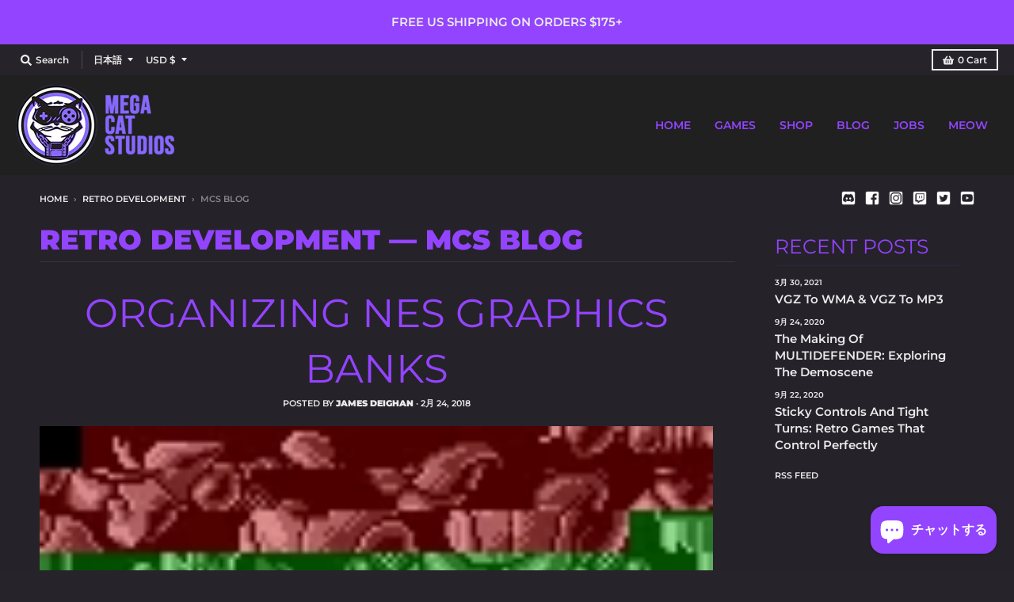

--- FILE ---
content_type: text/html; charset=utf-8
request_url: https://megacatstudios.com/ja/blogs/retro-development/tagged/mcs-blog
body_size: 42359
content:
<!doctype html>
<!--[if IE 8]><html class="no-js lt-ie9" lang="ja"> <![endif]-->
<!--[if IE 9 ]><html class="ie9 no-js"> <![endif]-->
<!--[if (gt IE 9)|!(IE)]><!--> <html class="no-js" lang="ja"> <!--<![endif]-->
<head>
<!-- <script src="https://sapi.negate.io/script/4oUdaC/1uMs6ocU0nx/Mkg==?shop=shop-mega-cat.myshopify.com"></script> -->

<!--   <meta name="google-site-verification" content="ZQw7inTEzKGAsGl2G0b-9ijl7mA630DUKGQrsowGY7k" /> -->
  <meta name="google-site-verification" content="N54S0UAZVoBQqjXn58o0sW-VCMQT4JJFXYO6uqHLeuE" />
  <meta charset="utf-8">
  <meta http-equiv="X-UA-Compatible" content="IE=edge,chrome=1">
  <link rel="canonical" href="https://megacatstudios.com/ja/blogs/retro-development/tagged/mcs-blog">
  <meta name="viewport" content="width=device-width,initial-scale=1">
  <meta name="theme-color" content="#9344ff">

<!-- Google Tag Manager -->
<script>(function(w,d,s,l,i){w[l]=w[l]||[];w[l].push({'gtm.start':
new Date().getTime(),event:'gtm.js'});var f=d.getElementsByTagName(s)[0],
j=d.createElement(s),dl=l!='dataLayer'?'&l='+l:'';j.async=true;j.src=
'https://www.googletagmanager.com/gtm.js?id='+i+dl;f.parentNode.insertBefore(j,f);
})(window,document,'script','dataLayer','GTM-PQ5BBXT');</script>
<!-- End Google Tag Manager -->

  
  <link rel="apple-touch-icon" sizes="180x180" href="//megacatstudios.com/cdn/shop/files/Favicon_purple_180x180.png?v=1688433700">
  <link rel="icon" type="image/png" sizes="32x32" href="//megacatstudios.com/cdn/shop/files/Favicon_purple_32x32.png?v=1688433700">
  <link rel="icon" type="image/png" sizes="16x16" href="//megacatstudios.com/cdn/shop/files/Favicon_purple_16x16.png?v=1688433700">
  <link rel="mask-icon" color="#9344ff">
  

  <title>
    Retro Development &ndash; Tagged &quot;MCS blog&quot; &ndash; Mega Cat Studios, Inc.
  </title>

  

  <meta property="og:site_name" content="Mega Cat Studios, Inc.">
<meta property="og:url" content="https://megacatstudios.com/ja/blogs/retro-development/tagged/mcs-blog">
<meta property="og:title" content="Retro Development">
<meta property="og:type" content="website">
<meta property="og:description" content="Mega Cat Studios is a creative first games agency based out of Pittsburgh, PA with a global team. Come and play with us!">

<meta name="twitter:site" content="@megacatstudios">
<meta name="twitter:card" content="summary_large_image">
<meta name="twitter:title" content="Retro Development">
<meta name="twitter:description" content="Mega Cat Studios is a creative first games agency based out of Pittsburgh, PA with a global team. Come and play with us!">


  <script>window.performance && window.performance.mark && window.performance.mark('shopify.content_for_header.start');</script><meta name="google-site-verification" content="hNV4iSNwvLZlm7J8BB9c1dk1aoPulHNGAFIsvHUCfws">
<meta name="google-site-verification" content="hNV4iSNwvLZlm7J8BB9c1dk1aoPulHNGAFIsvHUCfws">
<meta id="shopify-digital-wallet" name="shopify-digital-wallet" content="/44409192598/digital_wallets/dialog">
<meta name="shopify-checkout-api-token" content="199b41d941e52f057bd083a9ee46b4f9">
<meta id="in-context-paypal-metadata" data-shop-id="44409192598" data-venmo-supported="false" data-environment="production" data-locale="ja_JP" data-paypal-v4="true" data-currency="USD">
<link rel="alternate" type="application/atom+xml" title="Feed" href="/ja/blogs/retro-development/tagged/mcs-blog.atom" />
<link rel="alternate" hreflang="x-default" href="https://megacatstudios.com/blogs/retro-development/tagged/mcs-blog">
<link rel="alternate" hreflang="en" href="https://megacatstudios.com/blogs/retro-development/tagged/mcs-blog">
<link rel="alternate" hreflang="ru" href="https://megacatstudios.com/ru/blogs/retro-development/tagged/mcs-blog">
<link rel="alternate" hreflang="ko" href="https://megacatstudios.com/ko/blogs/retro-development/tagged/mcs-blog">
<link rel="alternate" hreflang="ja" href="https://megacatstudios.com/ja/blogs/retro-development/tagged/mcs-blog">
<link rel="alternate" hreflang="de" href="https://megacatstudios.com/de/blogs/retro-development/tagged/mcs-blog">
<link rel="alternate" hreflang="zh-Hans" href="https://megacatstudios.com/zh/blogs/retro-development/tagged/mcs-blog">
<link rel="alternate" hreflang="zh-Hans-AC" href="https://megacatstudios.com/zh/blogs/retro-development/tagged/mcs-blog">
<link rel="alternate" hreflang="zh-Hans-AD" href="https://megacatstudios.com/zh/blogs/retro-development/tagged/mcs-blog">
<link rel="alternate" hreflang="zh-Hans-AE" href="https://megacatstudios.com/zh/blogs/retro-development/tagged/mcs-blog">
<link rel="alternate" hreflang="zh-Hans-AF" href="https://megacatstudios.com/zh/blogs/retro-development/tagged/mcs-blog">
<link rel="alternate" hreflang="zh-Hans-AG" href="https://megacatstudios.com/zh/blogs/retro-development/tagged/mcs-blog">
<link rel="alternate" hreflang="zh-Hans-AI" href="https://megacatstudios.com/zh/blogs/retro-development/tagged/mcs-blog">
<link rel="alternate" hreflang="zh-Hans-AL" href="https://megacatstudios.com/zh/blogs/retro-development/tagged/mcs-blog">
<link rel="alternate" hreflang="zh-Hans-AM" href="https://megacatstudios.com/zh/blogs/retro-development/tagged/mcs-blog">
<link rel="alternate" hreflang="zh-Hans-AO" href="https://megacatstudios.com/zh/blogs/retro-development/tagged/mcs-blog">
<link rel="alternate" hreflang="zh-Hans-AR" href="https://megacatstudios.com/zh/blogs/retro-development/tagged/mcs-blog">
<link rel="alternate" hreflang="zh-Hans-AT" href="https://megacatstudios.com/zh/blogs/retro-development/tagged/mcs-blog">
<link rel="alternate" hreflang="zh-Hans-AU" href="https://megacatstudios.com/zh/blogs/retro-development/tagged/mcs-blog">
<link rel="alternate" hreflang="zh-Hans-AW" href="https://megacatstudios.com/zh/blogs/retro-development/tagged/mcs-blog">
<link rel="alternate" hreflang="zh-Hans-AX" href="https://megacatstudios.com/zh/blogs/retro-development/tagged/mcs-blog">
<link rel="alternate" hreflang="zh-Hans-AZ" href="https://megacatstudios.com/zh/blogs/retro-development/tagged/mcs-blog">
<link rel="alternate" hreflang="zh-Hans-BA" href="https://megacatstudios.com/zh/blogs/retro-development/tagged/mcs-blog">
<link rel="alternate" hreflang="zh-Hans-BB" href="https://megacatstudios.com/zh/blogs/retro-development/tagged/mcs-blog">
<link rel="alternate" hreflang="zh-Hans-BD" href="https://megacatstudios.com/zh/blogs/retro-development/tagged/mcs-blog">
<link rel="alternate" hreflang="zh-Hans-BE" href="https://megacatstudios.com/zh/blogs/retro-development/tagged/mcs-blog">
<link rel="alternate" hreflang="zh-Hans-BF" href="https://megacatstudios.com/zh/blogs/retro-development/tagged/mcs-blog">
<link rel="alternate" hreflang="zh-Hans-BG" href="https://megacatstudios.com/zh/blogs/retro-development/tagged/mcs-blog">
<link rel="alternate" hreflang="zh-Hans-BH" href="https://megacatstudios.com/zh/blogs/retro-development/tagged/mcs-blog">
<link rel="alternate" hreflang="zh-Hans-BI" href="https://megacatstudios.com/zh/blogs/retro-development/tagged/mcs-blog">
<link rel="alternate" hreflang="zh-Hans-BJ" href="https://megacatstudios.com/zh/blogs/retro-development/tagged/mcs-blog">
<link rel="alternate" hreflang="zh-Hans-BL" href="https://megacatstudios.com/zh/blogs/retro-development/tagged/mcs-blog">
<link rel="alternate" hreflang="zh-Hans-BM" href="https://megacatstudios.com/zh/blogs/retro-development/tagged/mcs-blog">
<link rel="alternate" hreflang="zh-Hans-BN" href="https://megacatstudios.com/zh/blogs/retro-development/tagged/mcs-blog">
<link rel="alternate" hreflang="zh-Hans-BO" href="https://megacatstudios.com/zh/blogs/retro-development/tagged/mcs-blog">
<link rel="alternate" hreflang="zh-Hans-BQ" href="https://megacatstudios.com/zh/blogs/retro-development/tagged/mcs-blog">
<link rel="alternate" hreflang="zh-Hans-BR" href="https://megacatstudios.com/zh/blogs/retro-development/tagged/mcs-blog">
<link rel="alternate" hreflang="zh-Hans-BS" href="https://megacatstudios.com/zh/blogs/retro-development/tagged/mcs-blog">
<link rel="alternate" hreflang="zh-Hans-BT" href="https://megacatstudios.com/zh/blogs/retro-development/tagged/mcs-blog">
<link rel="alternate" hreflang="zh-Hans-BW" href="https://megacatstudios.com/zh/blogs/retro-development/tagged/mcs-blog">
<link rel="alternate" hreflang="zh-Hans-BY" href="https://megacatstudios.com/zh/blogs/retro-development/tagged/mcs-blog">
<link rel="alternate" hreflang="zh-Hans-BZ" href="https://megacatstudios.com/zh/blogs/retro-development/tagged/mcs-blog">
<link rel="alternate" hreflang="zh-Hans-CA" href="https://megacatstudios.com/zh/blogs/retro-development/tagged/mcs-blog">
<link rel="alternate" hreflang="zh-Hans-CC" href="https://megacatstudios.com/zh/blogs/retro-development/tagged/mcs-blog">
<link rel="alternate" hreflang="zh-Hans-CD" href="https://megacatstudios.com/zh/blogs/retro-development/tagged/mcs-blog">
<link rel="alternate" hreflang="zh-Hans-CF" href="https://megacatstudios.com/zh/blogs/retro-development/tagged/mcs-blog">
<link rel="alternate" hreflang="zh-Hans-CG" href="https://megacatstudios.com/zh/blogs/retro-development/tagged/mcs-blog">
<link rel="alternate" hreflang="zh-Hans-CH" href="https://megacatstudios.com/zh/blogs/retro-development/tagged/mcs-blog">
<link rel="alternate" hreflang="zh-Hans-CI" href="https://megacatstudios.com/zh/blogs/retro-development/tagged/mcs-blog">
<link rel="alternate" hreflang="zh-Hans-CK" href="https://megacatstudios.com/zh/blogs/retro-development/tagged/mcs-blog">
<link rel="alternate" hreflang="zh-Hans-CL" href="https://megacatstudios.com/zh/blogs/retro-development/tagged/mcs-blog">
<link rel="alternate" hreflang="zh-Hans-CM" href="https://megacatstudios.com/zh/blogs/retro-development/tagged/mcs-blog">
<link rel="alternate" hreflang="zh-Hans-CN" href="https://megacatstudios.com/zh/blogs/retro-development/tagged/mcs-blog">
<link rel="alternate" hreflang="zh-Hans-CO" href="https://megacatstudios.com/zh/blogs/retro-development/tagged/mcs-blog">
<link rel="alternate" hreflang="zh-Hans-CR" href="https://megacatstudios.com/zh/blogs/retro-development/tagged/mcs-blog">
<link rel="alternate" hreflang="zh-Hans-CV" href="https://megacatstudios.com/zh/blogs/retro-development/tagged/mcs-blog">
<link rel="alternate" hreflang="zh-Hans-CW" href="https://megacatstudios.com/zh/blogs/retro-development/tagged/mcs-blog">
<link rel="alternate" hreflang="zh-Hans-CX" href="https://megacatstudios.com/zh/blogs/retro-development/tagged/mcs-blog">
<link rel="alternate" hreflang="zh-Hans-CY" href="https://megacatstudios.com/zh/blogs/retro-development/tagged/mcs-blog">
<link rel="alternate" hreflang="zh-Hans-CZ" href="https://megacatstudios.com/zh/blogs/retro-development/tagged/mcs-blog">
<link rel="alternate" hreflang="zh-Hans-DE" href="https://megacatstudios.com/zh/blogs/retro-development/tagged/mcs-blog">
<link rel="alternate" hreflang="zh-Hans-DJ" href="https://megacatstudios.com/zh/blogs/retro-development/tagged/mcs-blog">
<link rel="alternate" hreflang="zh-Hans-DK" href="https://megacatstudios.com/zh/blogs/retro-development/tagged/mcs-blog">
<link rel="alternate" hreflang="zh-Hans-DM" href="https://megacatstudios.com/zh/blogs/retro-development/tagged/mcs-blog">
<link rel="alternate" hreflang="zh-Hans-DO" href="https://megacatstudios.com/zh/blogs/retro-development/tagged/mcs-blog">
<link rel="alternate" hreflang="zh-Hans-DZ" href="https://megacatstudios.com/zh/blogs/retro-development/tagged/mcs-blog">
<link rel="alternate" hreflang="zh-Hans-EC" href="https://megacatstudios.com/zh/blogs/retro-development/tagged/mcs-blog">
<link rel="alternate" hreflang="zh-Hans-EE" href="https://megacatstudios.com/zh/blogs/retro-development/tagged/mcs-blog">
<link rel="alternate" hreflang="zh-Hans-EG" href="https://megacatstudios.com/zh/blogs/retro-development/tagged/mcs-blog">
<link rel="alternate" hreflang="zh-Hans-EH" href="https://megacatstudios.com/zh/blogs/retro-development/tagged/mcs-blog">
<link rel="alternate" hreflang="zh-Hans-ER" href="https://megacatstudios.com/zh/blogs/retro-development/tagged/mcs-blog">
<link rel="alternate" hreflang="zh-Hans-ES" href="https://megacatstudios.com/zh/blogs/retro-development/tagged/mcs-blog">
<link rel="alternate" hreflang="zh-Hans-ET" href="https://megacatstudios.com/zh/blogs/retro-development/tagged/mcs-blog">
<link rel="alternate" hreflang="zh-Hans-FI" href="https://megacatstudios.com/zh/blogs/retro-development/tagged/mcs-blog">
<link rel="alternate" hreflang="zh-Hans-FJ" href="https://megacatstudios.com/zh/blogs/retro-development/tagged/mcs-blog">
<link rel="alternate" hreflang="zh-Hans-FK" href="https://megacatstudios.com/zh/blogs/retro-development/tagged/mcs-blog">
<link rel="alternate" hreflang="zh-Hans-FO" href="https://megacatstudios.com/zh/blogs/retro-development/tagged/mcs-blog">
<link rel="alternate" hreflang="zh-Hans-FR" href="https://megacatstudios.com/zh/blogs/retro-development/tagged/mcs-blog">
<link rel="alternate" hreflang="zh-Hans-GA" href="https://megacatstudios.com/zh/blogs/retro-development/tagged/mcs-blog">
<link rel="alternate" hreflang="zh-Hans-GB" href="https://megacatstudios.com/zh/blogs/retro-development/tagged/mcs-blog">
<link rel="alternate" hreflang="zh-Hans-GD" href="https://megacatstudios.com/zh/blogs/retro-development/tagged/mcs-blog">
<link rel="alternate" hreflang="zh-Hans-GE" href="https://megacatstudios.com/zh/blogs/retro-development/tagged/mcs-blog">
<link rel="alternate" hreflang="zh-Hans-GF" href="https://megacatstudios.com/zh/blogs/retro-development/tagged/mcs-blog">
<link rel="alternate" hreflang="zh-Hans-GG" href="https://megacatstudios.com/zh/blogs/retro-development/tagged/mcs-blog">
<link rel="alternate" hreflang="zh-Hans-GH" href="https://megacatstudios.com/zh/blogs/retro-development/tagged/mcs-blog">
<link rel="alternate" hreflang="zh-Hans-GI" href="https://megacatstudios.com/zh/blogs/retro-development/tagged/mcs-blog">
<link rel="alternate" hreflang="zh-Hans-GL" href="https://megacatstudios.com/zh/blogs/retro-development/tagged/mcs-blog">
<link rel="alternate" hreflang="zh-Hans-GM" href="https://megacatstudios.com/zh/blogs/retro-development/tagged/mcs-blog">
<link rel="alternate" hreflang="zh-Hans-GN" href="https://megacatstudios.com/zh/blogs/retro-development/tagged/mcs-blog">
<link rel="alternate" hreflang="zh-Hans-GP" href="https://megacatstudios.com/zh/blogs/retro-development/tagged/mcs-blog">
<link rel="alternate" hreflang="zh-Hans-GQ" href="https://megacatstudios.com/zh/blogs/retro-development/tagged/mcs-blog">
<link rel="alternate" hreflang="zh-Hans-GR" href="https://megacatstudios.com/zh/blogs/retro-development/tagged/mcs-blog">
<link rel="alternate" hreflang="zh-Hans-GS" href="https://megacatstudios.com/zh/blogs/retro-development/tagged/mcs-blog">
<link rel="alternate" hreflang="zh-Hans-GT" href="https://megacatstudios.com/zh/blogs/retro-development/tagged/mcs-blog">
<link rel="alternate" hreflang="zh-Hans-GW" href="https://megacatstudios.com/zh/blogs/retro-development/tagged/mcs-blog">
<link rel="alternate" hreflang="zh-Hans-GY" href="https://megacatstudios.com/zh/blogs/retro-development/tagged/mcs-blog">
<link rel="alternate" hreflang="zh-Hans-HK" href="https://megacatstudios.com/zh/blogs/retro-development/tagged/mcs-blog">
<link rel="alternate" hreflang="zh-Hans-HN" href="https://megacatstudios.com/zh/blogs/retro-development/tagged/mcs-blog">
<link rel="alternate" hreflang="zh-Hans-HR" href="https://megacatstudios.com/zh/blogs/retro-development/tagged/mcs-blog">
<link rel="alternate" hreflang="zh-Hans-HT" href="https://megacatstudios.com/zh/blogs/retro-development/tagged/mcs-blog">
<link rel="alternate" hreflang="zh-Hans-HU" href="https://megacatstudios.com/zh/blogs/retro-development/tagged/mcs-blog">
<link rel="alternate" hreflang="zh-Hans-ID" href="https://megacatstudios.com/zh/blogs/retro-development/tagged/mcs-blog">
<link rel="alternate" hreflang="zh-Hans-IE" href="https://megacatstudios.com/zh/blogs/retro-development/tagged/mcs-blog">
<link rel="alternate" hreflang="zh-Hans-IL" href="https://megacatstudios.com/zh/blogs/retro-development/tagged/mcs-blog">
<link rel="alternate" hreflang="zh-Hans-IM" href="https://megacatstudios.com/zh/blogs/retro-development/tagged/mcs-blog">
<link rel="alternate" hreflang="zh-Hans-IN" href="https://megacatstudios.com/zh/blogs/retro-development/tagged/mcs-blog">
<link rel="alternate" hreflang="zh-Hans-IO" href="https://megacatstudios.com/zh/blogs/retro-development/tagged/mcs-blog">
<link rel="alternate" hreflang="zh-Hans-IQ" href="https://megacatstudios.com/zh/blogs/retro-development/tagged/mcs-blog">
<link rel="alternate" hreflang="zh-Hans-IS" href="https://megacatstudios.com/zh/blogs/retro-development/tagged/mcs-blog">
<link rel="alternate" hreflang="zh-Hans-IT" href="https://megacatstudios.com/zh/blogs/retro-development/tagged/mcs-blog">
<link rel="alternate" hreflang="zh-Hans-JE" href="https://megacatstudios.com/zh/blogs/retro-development/tagged/mcs-blog">
<link rel="alternate" hreflang="zh-Hans-JM" href="https://megacatstudios.com/zh/blogs/retro-development/tagged/mcs-blog">
<link rel="alternate" hreflang="zh-Hans-JO" href="https://megacatstudios.com/zh/blogs/retro-development/tagged/mcs-blog">
<link rel="alternate" hreflang="zh-Hans-JP" href="https://megacatstudios.com/zh/blogs/retro-development/tagged/mcs-blog">
<link rel="alternate" hreflang="zh-Hans-KE" href="https://megacatstudios.com/zh/blogs/retro-development/tagged/mcs-blog">
<link rel="alternate" hreflang="zh-Hans-KG" href="https://megacatstudios.com/zh/blogs/retro-development/tagged/mcs-blog">
<link rel="alternate" hreflang="zh-Hans-KH" href="https://megacatstudios.com/zh/blogs/retro-development/tagged/mcs-blog">
<link rel="alternate" hreflang="zh-Hans-KI" href="https://megacatstudios.com/zh/blogs/retro-development/tagged/mcs-blog">
<link rel="alternate" hreflang="zh-Hans-KM" href="https://megacatstudios.com/zh/blogs/retro-development/tagged/mcs-blog">
<link rel="alternate" hreflang="zh-Hans-KN" href="https://megacatstudios.com/zh/blogs/retro-development/tagged/mcs-blog">
<link rel="alternate" hreflang="zh-Hans-KR" href="https://megacatstudios.com/zh/blogs/retro-development/tagged/mcs-blog">
<link rel="alternate" hreflang="zh-Hans-KW" href="https://megacatstudios.com/zh/blogs/retro-development/tagged/mcs-blog">
<link rel="alternate" hreflang="zh-Hans-KY" href="https://megacatstudios.com/zh/blogs/retro-development/tagged/mcs-blog">
<link rel="alternate" hreflang="zh-Hans-KZ" href="https://megacatstudios.com/zh/blogs/retro-development/tagged/mcs-blog">
<link rel="alternate" hreflang="zh-Hans-LA" href="https://megacatstudios.com/zh/blogs/retro-development/tagged/mcs-blog">
<link rel="alternate" hreflang="zh-Hans-LB" href="https://megacatstudios.com/zh/blogs/retro-development/tagged/mcs-blog">
<link rel="alternate" hreflang="zh-Hans-LC" href="https://megacatstudios.com/zh/blogs/retro-development/tagged/mcs-blog">
<link rel="alternate" hreflang="zh-Hans-LI" href="https://megacatstudios.com/zh/blogs/retro-development/tagged/mcs-blog">
<link rel="alternate" hreflang="zh-Hans-LK" href="https://megacatstudios.com/zh/blogs/retro-development/tagged/mcs-blog">
<link rel="alternate" hreflang="zh-Hans-LR" href="https://megacatstudios.com/zh/blogs/retro-development/tagged/mcs-blog">
<link rel="alternate" hreflang="zh-Hans-LS" href="https://megacatstudios.com/zh/blogs/retro-development/tagged/mcs-blog">
<link rel="alternate" hreflang="zh-Hans-LT" href="https://megacatstudios.com/zh/blogs/retro-development/tagged/mcs-blog">
<link rel="alternate" hreflang="zh-Hans-LU" href="https://megacatstudios.com/zh/blogs/retro-development/tagged/mcs-blog">
<link rel="alternate" hreflang="zh-Hans-LV" href="https://megacatstudios.com/zh/blogs/retro-development/tagged/mcs-blog">
<link rel="alternate" hreflang="zh-Hans-LY" href="https://megacatstudios.com/zh/blogs/retro-development/tagged/mcs-blog">
<link rel="alternate" hreflang="zh-Hans-MA" href="https://megacatstudios.com/zh/blogs/retro-development/tagged/mcs-blog">
<link rel="alternate" hreflang="zh-Hans-MC" href="https://megacatstudios.com/zh/blogs/retro-development/tagged/mcs-blog">
<link rel="alternate" hreflang="zh-Hans-MD" href="https://megacatstudios.com/zh/blogs/retro-development/tagged/mcs-blog">
<link rel="alternate" hreflang="zh-Hans-ME" href="https://megacatstudios.com/zh/blogs/retro-development/tagged/mcs-blog">
<link rel="alternate" hreflang="zh-Hans-MF" href="https://megacatstudios.com/zh/blogs/retro-development/tagged/mcs-blog">
<link rel="alternate" hreflang="zh-Hans-MG" href="https://megacatstudios.com/zh/blogs/retro-development/tagged/mcs-blog">
<link rel="alternate" hreflang="zh-Hans-MK" href="https://megacatstudios.com/zh/blogs/retro-development/tagged/mcs-blog">
<link rel="alternate" hreflang="zh-Hans-ML" href="https://megacatstudios.com/zh/blogs/retro-development/tagged/mcs-blog">
<link rel="alternate" hreflang="zh-Hans-MM" href="https://megacatstudios.com/zh/blogs/retro-development/tagged/mcs-blog">
<link rel="alternate" hreflang="zh-Hans-MN" href="https://megacatstudios.com/zh/blogs/retro-development/tagged/mcs-blog">
<link rel="alternate" hreflang="zh-Hans-MO" href="https://megacatstudios.com/zh/blogs/retro-development/tagged/mcs-blog">
<link rel="alternate" hreflang="zh-Hans-MQ" href="https://megacatstudios.com/zh/blogs/retro-development/tagged/mcs-blog">
<link rel="alternate" hreflang="zh-Hans-MR" href="https://megacatstudios.com/zh/blogs/retro-development/tagged/mcs-blog">
<link rel="alternate" hreflang="zh-Hans-MS" href="https://megacatstudios.com/zh/blogs/retro-development/tagged/mcs-blog">
<link rel="alternate" hreflang="zh-Hans-MT" href="https://megacatstudios.com/zh/blogs/retro-development/tagged/mcs-blog">
<link rel="alternate" hreflang="zh-Hans-MU" href="https://megacatstudios.com/zh/blogs/retro-development/tagged/mcs-blog">
<link rel="alternate" hreflang="zh-Hans-MV" href="https://megacatstudios.com/zh/blogs/retro-development/tagged/mcs-blog">
<link rel="alternate" hreflang="zh-Hans-MW" href="https://megacatstudios.com/zh/blogs/retro-development/tagged/mcs-blog">
<link rel="alternate" hreflang="zh-Hans-MX" href="https://megacatstudios.com/zh/blogs/retro-development/tagged/mcs-blog">
<link rel="alternate" hreflang="zh-Hans-MY" href="https://megacatstudios.com/zh/blogs/retro-development/tagged/mcs-blog">
<link rel="alternate" hreflang="zh-Hans-MZ" href="https://megacatstudios.com/zh/blogs/retro-development/tagged/mcs-blog">
<link rel="alternate" hreflang="zh-Hans-NA" href="https://megacatstudios.com/zh/blogs/retro-development/tagged/mcs-blog">
<link rel="alternate" hreflang="zh-Hans-NC" href="https://megacatstudios.com/zh/blogs/retro-development/tagged/mcs-blog">
<link rel="alternate" hreflang="zh-Hans-NE" href="https://megacatstudios.com/zh/blogs/retro-development/tagged/mcs-blog">
<link rel="alternate" hreflang="zh-Hans-NF" href="https://megacatstudios.com/zh/blogs/retro-development/tagged/mcs-blog">
<link rel="alternate" hreflang="zh-Hans-NG" href="https://megacatstudios.com/zh/blogs/retro-development/tagged/mcs-blog">
<link rel="alternate" hreflang="zh-Hans-NI" href="https://megacatstudios.com/zh/blogs/retro-development/tagged/mcs-blog">
<link rel="alternate" hreflang="zh-Hans-NL" href="https://megacatstudios.com/zh/blogs/retro-development/tagged/mcs-blog">
<link rel="alternate" hreflang="zh-Hans-NO" href="https://megacatstudios.com/zh/blogs/retro-development/tagged/mcs-blog">
<link rel="alternate" hreflang="zh-Hans-NP" href="https://megacatstudios.com/zh/blogs/retro-development/tagged/mcs-blog">
<link rel="alternate" hreflang="zh-Hans-NR" href="https://megacatstudios.com/zh/blogs/retro-development/tagged/mcs-blog">
<link rel="alternate" hreflang="zh-Hans-NU" href="https://megacatstudios.com/zh/blogs/retro-development/tagged/mcs-blog">
<link rel="alternate" hreflang="zh-Hans-NZ" href="https://megacatstudios.com/zh/blogs/retro-development/tagged/mcs-blog">
<link rel="alternate" hreflang="zh-Hans-OM" href="https://megacatstudios.com/zh/blogs/retro-development/tagged/mcs-blog">
<link rel="alternate" hreflang="zh-Hans-PA" href="https://megacatstudios.com/zh/blogs/retro-development/tagged/mcs-blog">
<link rel="alternate" hreflang="zh-Hans-PE" href="https://megacatstudios.com/zh/blogs/retro-development/tagged/mcs-blog">
<link rel="alternate" hreflang="zh-Hans-PF" href="https://megacatstudios.com/zh/blogs/retro-development/tagged/mcs-blog">
<link rel="alternate" hreflang="zh-Hans-PG" href="https://megacatstudios.com/zh/blogs/retro-development/tagged/mcs-blog">
<link rel="alternate" hreflang="zh-Hans-PH" href="https://megacatstudios.com/zh/blogs/retro-development/tagged/mcs-blog">
<link rel="alternate" hreflang="zh-Hans-PK" href="https://megacatstudios.com/zh/blogs/retro-development/tagged/mcs-blog">
<link rel="alternate" hreflang="zh-Hans-PL" href="https://megacatstudios.com/zh/blogs/retro-development/tagged/mcs-blog">
<link rel="alternate" hreflang="zh-Hans-PM" href="https://megacatstudios.com/zh/blogs/retro-development/tagged/mcs-blog">
<link rel="alternate" hreflang="zh-Hans-PN" href="https://megacatstudios.com/zh/blogs/retro-development/tagged/mcs-blog">
<link rel="alternate" hreflang="zh-Hans-PS" href="https://megacatstudios.com/zh/blogs/retro-development/tagged/mcs-blog">
<link rel="alternate" hreflang="zh-Hans-PT" href="https://megacatstudios.com/zh/blogs/retro-development/tagged/mcs-blog">
<link rel="alternate" hreflang="zh-Hans-PY" href="https://megacatstudios.com/zh/blogs/retro-development/tagged/mcs-blog">
<link rel="alternate" hreflang="zh-Hans-QA" href="https://megacatstudios.com/zh/blogs/retro-development/tagged/mcs-blog">
<link rel="alternate" hreflang="zh-Hans-RE" href="https://megacatstudios.com/zh/blogs/retro-development/tagged/mcs-blog">
<link rel="alternate" hreflang="zh-Hans-RO" href="https://megacatstudios.com/zh/blogs/retro-development/tagged/mcs-blog">
<link rel="alternate" hreflang="zh-Hans-RS" href="https://megacatstudios.com/zh/blogs/retro-development/tagged/mcs-blog">
<link rel="alternate" hreflang="zh-Hans-RU" href="https://megacatstudios.com/zh/blogs/retro-development/tagged/mcs-blog">
<link rel="alternate" hreflang="zh-Hans-RW" href="https://megacatstudios.com/zh/blogs/retro-development/tagged/mcs-blog">
<link rel="alternate" hreflang="zh-Hans-SA" href="https://megacatstudios.com/zh/blogs/retro-development/tagged/mcs-blog">
<link rel="alternate" hreflang="zh-Hans-SB" href="https://megacatstudios.com/zh/blogs/retro-development/tagged/mcs-blog">
<link rel="alternate" hreflang="zh-Hans-SC" href="https://megacatstudios.com/zh/blogs/retro-development/tagged/mcs-blog">
<link rel="alternate" hreflang="zh-Hans-SD" href="https://megacatstudios.com/zh/blogs/retro-development/tagged/mcs-blog">
<link rel="alternate" hreflang="zh-Hans-SE" href="https://megacatstudios.com/zh/blogs/retro-development/tagged/mcs-blog">
<link rel="alternate" hreflang="zh-Hans-SG" href="https://megacatstudios.com/zh/blogs/retro-development/tagged/mcs-blog">
<link rel="alternate" hreflang="zh-Hans-SH" href="https://megacatstudios.com/zh/blogs/retro-development/tagged/mcs-blog">
<link rel="alternate" hreflang="zh-Hans-SI" href="https://megacatstudios.com/zh/blogs/retro-development/tagged/mcs-blog">
<link rel="alternate" hreflang="zh-Hans-SJ" href="https://megacatstudios.com/zh/blogs/retro-development/tagged/mcs-blog">
<link rel="alternate" hreflang="zh-Hans-SK" href="https://megacatstudios.com/zh/blogs/retro-development/tagged/mcs-blog">
<link rel="alternate" hreflang="zh-Hans-SL" href="https://megacatstudios.com/zh/blogs/retro-development/tagged/mcs-blog">
<link rel="alternate" hreflang="zh-Hans-SM" href="https://megacatstudios.com/zh/blogs/retro-development/tagged/mcs-blog">
<link rel="alternate" hreflang="zh-Hans-SN" href="https://megacatstudios.com/zh/blogs/retro-development/tagged/mcs-blog">
<link rel="alternate" hreflang="zh-Hans-SO" href="https://megacatstudios.com/zh/blogs/retro-development/tagged/mcs-blog">
<link rel="alternate" hreflang="zh-Hans-SR" href="https://megacatstudios.com/zh/blogs/retro-development/tagged/mcs-blog">
<link rel="alternate" hreflang="zh-Hans-SS" href="https://megacatstudios.com/zh/blogs/retro-development/tagged/mcs-blog">
<link rel="alternate" hreflang="zh-Hans-ST" href="https://megacatstudios.com/zh/blogs/retro-development/tagged/mcs-blog">
<link rel="alternate" hreflang="zh-Hans-SV" href="https://megacatstudios.com/zh/blogs/retro-development/tagged/mcs-blog">
<link rel="alternate" hreflang="zh-Hans-SX" href="https://megacatstudios.com/zh/blogs/retro-development/tagged/mcs-blog">
<link rel="alternate" hreflang="zh-Hans-SZ" href="https://megacatstudios.com/zh/blogs/retro-development/tagged/mcs-blog">
<link rel="alternate" hreflang="zh-Hans-TA" href="https://megacatstudios.com/zh/blogs/retro-development/tagged/mcs-blog">
<link rel="alternate" hreflang="zh-Hans-TC" href="https://megacatstudios.com/zh/blogs/retro-development/tagged/mcs-blog">
<link rel="alternate" hreflang="zh-Hans-TD" href="https://megacatstudios.com/zh/blogs/retro-development/tagged/mcs-blog">
<link rel="alternate" hreflang="zh-Hans-TF" href="https://megacatstudios.com/zh/blogs/retro-development/tagged/mcs-blog">
<link rel="alternate" hreflang="zh-Hans-TG" href="https://megacatstudios.com/zh/blogs/retro-development/tagged/mcs-blog">
<link rel="alternate" hreflang="zh-Hans-TH" href="https://megacatstudios.com/zh/blogs/retro-development/tagged/mcs-blog">
<link rel="alternate" hreflang="zh-Hans-TJ" href="https://megacatstudios.com/zh/blogs/retro-development/tagged/mcs-blog">
<link rel="alternate" hreflang="zh-Hans-TK" href="https://megacatstudios.com/zh/blogs/retro-development/tagged/mcs-blog">
<link rel="alternate" hreflang="zh-Hans-TL" href="https://megacatstudios.com/zh/blogs/retro-development/tagged/mcs-blog">
<link rel="alternate" hreflang="zh-Hans-TM" href="https://megacatstudios.com/zh/blogs/retro-development/tagged/mcs-blog">
<link rel="alternate" hreflang="zh-Hans-TN" href="https://megacatstudios.com/zh/blogs/retro-development/tagged/mcs-blog">
<link rel="alternate" hreflang="zh-Hans-TO" href="https://megacatstudios.com/zh/blogs/retro-development/tagged/mcs-blog">
<link rel="alternate" hreflang="zh-Hans-TR" href="https://megacatstudios.com/zh/blogs/retro-development/tagged/mcs-blog">
<link rel="alternate" hreflang="zh-Hans-TT" href="https://megacatstudios.com/zh/blogs/retro-development/tagged/mcs-blog">
<link rel="alternate" hreflang="zh-Hans-TV" href="https://megacatstudios.com/zh/blogs/retro-development/tagged/mcs-blog">
<link rel="alternate" hreflang="zh-Hans-TW" href="https://megacatstudios.com/zh/blogs/retro-development/tagged/mcs-blog">
<link rel="alternate" hreflang="zh-Hans-TZ" href="https://megacatstudios.com/zh/blogs/retro-development/tagged/mcs-blog">
<link rel="alternate" hreflang="zh-Hans-UA" href="https://megacatstudios.com/zh/blogs/retro-development/tagged/mcs-blog">
<link rel="alternate" hreflang="zh-Hans-UG" href="https://megacatstudios.com/zh/blogs/retro-development/tagged/mcs-blog">
<link rel="alternate" hreflang="zh-Hans-UM" href="https://megacatstudios.com/zh/blogs/retro-development/tagged/mcs-blog">
<link rel="alternate" hreflang="zh-Hans-US" href="https://megacatstudios.com/zh/blogs/retro-development/tagged/mcs-blog">
<link rel="alternate" hreflang="zh-Hans-UY" href="https://megacatstudios.com/zh/blogs/retro-development/tagged/mcs-blog">
<link rel="alternate" hreflang="zh-Hans-UZ" href="https://megacatstudios.com/zh/blogs/retro-development/tagged/mcs-blog">
<link rel="alternate" hreflang="zh-Hans-VA" href="https://megacatstudios.com/zh/blogs/retro-development/tagged/mcs-blog">
<link rel="alternate" hreflang="zh-Hans-VC" href="https://megacatstudios.com/zh/blogs/retro-development/tagged/mcs-blog">
<link rel="alternate" hreflang="zh-Hans-VE" href="https://megacatstudios.com/zh/blogs/retro-development/tagged/mcs-blog">
<link rel="alternate" hreflang="zh-Hans-VG" href="https://megacatstudios.com/zh/blogs/retro-development/tagged/mcs-blog">
<link rel="alternate" hreflang="zh-Hans-VN" href="https://megacatstudios.com/zh/blogs/retro-development/tagged/mcs-blog">
<link rel="alternate" hreflang="zh-Hans-VU" href="https://megacatstudios.com/zh/blogs/retro-development/tagged/mcs-blog">
<link rel="alternate" hreflang="zh-Hans-WF" href="https://megacatstudios.com/zh/blogs/retro-development/tagged/mcs-blog">
<link rel="alternate" hreflang="zh-Hans-WS" href="https://megacatstudios.com/zh/blogs/retro-development/tagged/mcs-blog">
<link rel="alternate" hreflang="zh-Hans-XK" href="https://megacatstudios.com/zh/blogs/retro-development/tagged/mcs-blog">
<link rel="alternate" hreflang="zh-Hans-YE" href="https://megacatstudios.com/zh/blogs/retro-development/tagged/mcs-blog">
<link rel="alternate" hreflang="zh-Hans-YT" href="https://megacatstudios.com/zh/blogs/retro-development/tagged/mcs-blog">
<link rel="alternate" hreflang="zh-Hans-ZA" href="https://megacatstudios.com/zh/blogs/retro-development/tagged/mcs-blog">
<link rel="alternate" hreflang="zh-Hans-ZM" href="https://megacatstudios.com/zh/blogs/retro-development/tagged/mcs-blog">
<link rel="alternate" hreflang="zh-Hans-ZW" href="https://megacatstudios.com/zh/blogs/retro-development/tagged/mcs-blog">
<script async="async" src="/checkouts/internal/preloads.js?locale=ja-US"></script>
<link rel="preconnect" href="https://shop.app" crossorigin="anonymous">
<script async="async" src="https://shop.app/checkouts/internal/preloads.js?locale=ja-US&shop_id=44409192598" crossorigin="anonymous"></script>
<script id="apple-pay-shop-capabilities" type="application/json">{"shopId":44409192598,"countryCode":"US","currencyCode":"USD","merchantCapabilities":["supports3DS"],"merchantId":"gid:\/\/shopify\/Shop\/44409192598","merchantName":"Mega Cat Studios, Inc.","requiredBillingContactFields":["postalAddress","email"],"requiredShippingContactFields":["postalAddress","email"],"shippingType":"shipping","supportedNetworks":["visa","masterCard","amex","discover","elo","jcb"],"total":{"type":"pending","label":"Mega Cat Studios, Inc.","amount":"1.00"},"shopifyPaymentsEnabled":true,"supportsSubscriptions":true}</script>
<script id="shopify-features" type="application/json">{"accessToken":"199b41d941e52f057bd083a9ee46b4f9","betas":["rich-media-storefront-analytics"],"domain":"megacatstudios.com","predictiveSearch":true,"shopId":44409192598,"locale":"ja"}</script>
<script>var Shopify = Shopify || {};
Shopify.shop = "shop-mega-cat.myshopify.com";
Shopify.locale = "ja";
Shopify.currency = {"active":"USD","rate":"1.0"};
Shopify.country = "US";
Shopify.theme = {"name":"Megacat-District-Final","id":112782606486,"schema_name":"District","schema_version":"3.7.6","theme_store_id":null,"role":"main"};
Shopify.theme.handle = "null";
Shopify.theme.style = {"id":null,"handle":null};
Shopify.cdnHost = "megacatstudios.com/cdn";
Shopify.routes = Shopify.routes || {};
Shopify.routes.root = "/ja/";</script>
<script type="module">!function(o){(o.Shopify=o.Shopify||{}).modules=!0}(window);</script>
<script>!function(o){function n(){var o=[];function n(){o.push(Array.prototype.slice.apply(arguments))}return n.q=o,n}var t=o.Shopify=o.Shopify||{};t.loadFeatures=n(),t.autoloadFeatures=n()}(window);</script>
<script>
  window.ShopifyPay = window.ShopifyPay || {};
  window.ShopifyPay.apiHost = "shop.app\/pay";
  window.ShopifyPay.redirectState = null;
</script>
<script id="shop-js-analytics" type="application/json">{"pageType":"blog"}</script>
<script defer="defer" async type="module" src="//megacatstudios.com/cdn/shopifycloud/shop-js/modules/v2/client.init-shop-cart-sync_wfiUfWnJ.ja.esm.js"></script>
<script defer="defer" async type="module" src="//megacatstudios.com/cdn/shopifycloud/shop-js/modules/v2/chunk.common_DrM02idD.esm.js"></script>
<script type="module">
  await import("//megacatstudios.com/cdn/shopifycloud/shop-js/modules/v2/client.init-shop-cart-sync_wfiUfWnJ.ja.esm.js");
await import("//megacatstudios.com/cdn/shopifycloud/shop-js/modules/v2/chunk.common_DrM02idD.esm.js");

  window.Shopify.SignInWithShop?.initShopCartSync?.({"fedCMEnabled":true,"windoidEnabled":true});

</script>
<script>
  window.Shopify = window.Shopify || {};
  if (!window.Shopify.featureAssets) window.Shopify.featureAssets = {};
  window.Shopify.featureAssets['shop-js'] = {"shop-cart-sync":["modules/v2/client.shop-cart-sync_Bdc5q1ys.ja.esm.js","modules/v2/chunk.common_DrM02idD.esm.js"],"shop-button":["modules/v2/client.shop-button_BEX-O3tp.ja.esm.js","modules/v2/chunk.common_DrM02idD.esm.js"],"init-shop-email-lookup-coordinator":["modules/v2/client.init-shop-email-lookup-coordinator_B6XFg_4Y.ja.esm.js","modules/v2/chunk.common_DrM02idD.esm.js"],"init-fed-cm":["modules/v2/client.init-fed-cm_Dbzc_oQM.ja.esm.js","modules/v2/chunk.common_DrM02idD.esm.js"],"init-windoid":["modules/v2/client.init-windoid_CqCKBZIe.ja.esm.js","modules/v2/chunk.common_DrM02idD.esm.js"],"shop-toast-manager":["modules/v2/client.shop-toast-manager_CAoUxxwn.ja.esm.js","modules/v2/chunk.common_DrM02idD.esm.js"],"shop-cash-offers":["modules/v2/client.shop-cash-offers_B3EKmzqN.ja.esm.js","modules/v2/chunk.common_DrM02idD.esm.js","modules/v2/chunk.modal_B8iLUuRR.esm.js"],"init-shop-cart-sync":["modules/v2/client.init-shop-cart-sync_wfiUfWnJ.ja.esm.js","modules/v2/chunk.common_DrM02idD.esm.js"],"avatar":["modules/v2/client.avatar_BTnouDA3.ja.esm.js"],"shop-login-button":["modules/v2/client.shop-login-button_CEV6VSbw.ja.esm.js","modules/v2/chunk.common_DrM02idD.esm.js","modules/v2/chunk.modal_B8iLUuRR.esm.js"],"pay-button":["modules/v2/client.pay-button_90sZjVUW.ja.esm.js","modules/v2/chunk.common_DrM02idD.esm.js"],"init-customer-accounts":["modules/v2/client.init-customer-accounts_XoosoaNH.ja.esm.js","modules/v2/client.shop-login-button_CEV6VSbw.ja.esm.js","modules/v2/chunk.common_DrM02idD.esm.js","modules/v2/chunk.modal_B8iLUuRR.esm.js"],"checkout-modal":["modules/v2/client.checkout-modal_Bxs5wXxR.ja.esm.js","modules/v2/chunk.common_DrM02idD.esm.js","modules/v2/chunk.modal_B8iLUuRR.esm.js"],"init-customer-accounts-sign-up":["modules/v2/client.init-customer-accounts-sign-up_DM3mClJE.ja.esm.js","modules/v2/client.shop-login-button_CEV6VSbw.ja.esm.js","modules/v2/chunk.common_DrM02idD.esm.js","modules/v2/chunk.modal_B8iLUuRR.esm.js"],"init-shop-for-new-customer-accounts":["modules/v2/client.init-shop-for-new-customer-accounts_BjiqYRK9.ja.esm.js","modules/v2/client.shop-login-button_CEV6VSbw.ja.esm.js","modules/v2/chunk.common_DrM02idD.esm.js","modules/v2/chunk.modal_B8iLUuRR.esm.js"],"shop-follow-button":["modules/v2/client.shop-follow-button_C4HyiCwc.ja.esm.js","modules/v2/chunk.common_DrM02idD.esm.js","modules/v2/chunk.modal_B8iLUuRR.esm.js"],"lead-capture":["modules/v2/client.lead-capture_BI4WEHnr.ja.esm.js","modules/v2/chunk.common_DrM02idD.esm.js","modules/v2/chunk.modal_B8iLUuRR.esm.js"],"shop-login":["modules/v2/client.shop-login_BSZSg4oi.ja.esm.js","modules/v2/chunk.common_DrM02idD.esm.js","modules/v2/chunk.modal_B8iLUuRR.esm.js"],"payment-terms":["modules/v2/client.payment-terms_BB9gQjiJ.ja.esm.js","modules/v2/chunk.common_DrM02idD.esm.js","modules/v2/chunk.modal_B8iLUuRR.esm.js"]};
</script>
<script>(function() {
  var isLoaded = false;
  function asyncLoad() {
    if (isLoaded) return;
    isLoaded = true;
    var urls = ["https:\/\/shopifyapp.rontar.com\/ScriptTags\/onlinestore.js?advId=32532\u0026audienceId=ad033744-b1de-4f3e-90e3-78ae49c7afda\u0026priceId=12804\u0026shop=shop-mega-cat.myshopify.com","https:\/\/script.pop-convert.com\/new-micro\/production.pc.min.js?unique_id=shop-mega-cat.myshopify.com\u0026shop=shop-mega-cat.myshopify.com","https:\/\/cdn.s3.pop-convert.com\/pcjs.production.min.js?unique_id=shop-mega-cat.myshopify.com\u0026shop=shop-mega-cat.myshopify.com"];
    for (var i = 0; i < urls.length; i++) {
      var s = document.createElement('script');
      s.type = 'text/javascript';
      s.async = true;
      s.src = urls[i];
      var x = document.getElementsByTagName('script')[0];
      x.parentNode.insertBefore(s, x);
    }
  };
  if(window.attachEvent) {
    window.attachEvent('onload', asyncLoad);
  } else {
    window.addEventListener('load', asyncLoad, false);
  }
})();</script>
<script id="__st">var __st={"a":44409192598,"offset":-18000,"reqid":"148c8575-c433-4e9b-8e34-29b575c6a6b5-1768106764","pageurl":"megacatstudios.com\/ja\/blogs\/retro-development\/tagged\/mcs-blog","s":"blogs-71931429014","u":"50f2d0d3f84b","p":"blog","rtyp":"blog","rid":71931429014};</script>
<script>window.ShopifyPaypalV4VisibilityTracking = true;</script>
<script id="captcha-bootstrap">!function(){'use strict';const t='contact',e='account',n='new_comment',o=[[t,t],['blogs',n],['comments',n],[t,'customer']],c=[[e,'customer_login'],[e,'guest_login'],[e,'recover_customer_password'],[e,'create_customer']],r=t=>t.map((([t,e])=>`form[action*='/${t}']:not([data-nocaptcha='true']) input[name='form_type'][value='${e}']`)).join(','),a=t=>()=>t?[...document.querySelectorAll(t)].map((t=>t.form)):[];function s(){const t=[...o],e=r(t);return a(e)}const i='password',u='form_key',d=['recaptcha-v3-token','g-recaptcha-response','h-captcha-response',i],f=()=>{try{return window.sessionStorage}catch{return}},m='__shopify_v',_=t=>t.elements[u];function p(t,e,n=!1){try{const o=window.sessionStorage,c=JSON.parse(o.getItem(e)),{data:r}=function(t){const{data:e,action:n}=t;return t[m]||n?{data:e,action:n}:{data:t,action:n}}(c);for(const[e,n]of Object.entries(r))t.elements[e]&&(t.elements[e].value=n);n&&o.removeItem(e)}catch(o){console.error('form repopulation failed',{error:o})}}const l='form_type',E='cptcha';function T(t){t.dataset[E]=!0}const w=window,h=w.document,L='Shopify',v='ce_forms',y='captcha';let A=!1;((t,e)=>{const n=(g='f06e6c50-85a8-45c8-87d0-21a2b65856fe',I='https://cdn.shopify.com/shopifycloud/storefront-forms-hcaptcha/ce_storefront_forms_captcha_hcaptcha.v1.5.2.iife.js',D={infoText:'hCaptchaによる保護',privacyText:'プライバシー',termsText:'利用規約'},(t,e,n)=>{const o=w[L][v],c=o.bindForm;if(c)return c(t,g,e,D).then(n);var r;o.q.push([[t,g,e,D],n]),r=I,A||(h.body.append(Object.assign(h.createElement('script'),{id:'captcha-provider',async:!0,src:r})),A=!0)});var g,I,D;w[L]=w[L]||{},w[L][v]=w[L][v]||{},w[L][v].q=[],w[L][y]=w[L][y]||{},w[L][y].protect=function(t,e){n(t,void 0,e),T(t)},Object.freeze(w[L][y]),function(t,e,n,w,h,L){const[v,y,A,g]=function(t,e,n){const i=e?o:[],u=t?c:[],d=[...i,...u],f=r(d),m=r(i),_=r(d.filter((([t,e])=>n.includes(e))));return[a(f),a(m),a(_),s()]}(w,h,L),I=t=>{const e=t.target;return e instanceof HTMLFormElement?e:e&&e.form},D=t=>v().includes(t);t.addEventListener('submit',(t=>{const e=I(t);if(!e)return;const n=D(e)&&!e.dataset.hcaptchaBound&&!e.dataset.recaptchaBound,o=_(e),c=g().includes(e)&&(!o||!o.value);(n||c)&&t.preventDefault(),c&&!n&&(function(t){try{if(!f())return;!function(t){const e=f();if(!e)return;const n=_(t);if(!n)return;const o=n.value;o&&e.removeItem(o)}(t);const e=Array.from(Array(32),(()=>Math.random().toString(36)[2])).join('');!function(t,e){_(t)||t.append(Object.assign(document.createElement('input'),{type:'hidden',name:u})),t.elements[u].value=e}(t,e),function(t,e){const n=f();if(!n)return;const o=[...t.querySelectorAll(`input[type='${i}']`)].map((({name:t})=>t)),c=[...d,...o],r={};for(const[a,s]of new FormData(t).entries())c.includes(a)||(r[a]=s);n.setItem(e,JSON.stringify({[m]:1,action:t.action,data:r}))}(t,e)}catch(e){console.error('failed to persist form',e)}}(e),e.submit())}));const S=(t,e)=>{t&&!t.dataset[E]&&(n(t,e.some((e=>e===t))),T(t))};for(const o of['focusin','change'])t.addEventListener(o,(t=>{const e=I(t);D(e)&&S(e,y())}));const B=e.get('form_key'),M=e.get(l),P=B&&M;t.addEventListener('DOMContentLoaded',(()=>{const t=y();if(P)for(const e of t)e.elements[l].value===M&&p(e,B);[...new Set([...A(),...v().filter((t=>'true'===t.dataset.shopifyCaptcha))])].forEach((e=>S(e,t)))}))}(h,new URLSearchParams(w.location.search),n,t,e,['guest_login'])})(!0,!1)}();</script>
<script integrity="sha256-4kQ18oKyAcykRKYeNunJcIwy7WH5gtpwJnB7kiuLZ1E=" data-source-attribution="shopify.loadfeatures" defer="defer" src="//megacatstudios.com/cdn/shopifycloud/storefront/assets/storefront/load_feature-a0a9edcb.js" crossorigin="anonymous"></script>
<script crossorigin="anonymous" defer="defer" src="//megacatstudios.com/cdn/shopifycloud/storefront/assets/shopify_pay/storefront-65b4c6d7.js?v=20250812"></script>
<script data-source-attribution="shopify.dynamic_checkout.dynamic.init">var Shopify=Shopify||{};Shopify.PaymentButton=Shopify.PaymentButton||{isStorefrontPortableWallets:!0,init:function(){window.Shopify.PaymentButton.init=function(){};var t=document.createElement("script");t.src="https://megacatstudios.com/cdn/shopifycloud/portable-wallets/latest/portable-wallets.ja.js",t.type="module",document.head.appendChild(t)}};
</script>
<script data-source-attribution="shopify.dynamic_checkout.buyer_consent">
  function portableWalletsHideBuyerConsent(e){var t=document.getElementById("shopify-buyer-consent"),n=document.getElementById("shopify-subscription-policy-button");t&&n&&(t.classList.add("hidden"),t.setAttribute("aria-hidden","true"),n.removeEventListener("click",e))}function portableWalletsShowBuyerConsent(e){var t=document.getElementById("shopify-buyer-consent"),n=document.getElementById("shopify-subscription-policy-button");t&&n&&(t.classList.remove("hidden"),t.removeAttribute("aria-hidden"),n.addEventListener("click",e))}window.Shopify?.PaymentButton&&(window.Shopify.PaymentButton.hideBuyerConsent=portableWalletsHideBuyerConsent,window.Shopify.PaymentButton.showBuyerConsent=portableWalletsShowBuyerConsent);
</script>
<script data-source-attribution="shopify.dynamic_checkout.cart.bootstrap">document.addEventListener("DOMContentLoaded",(function(){function t(){return document.querySelector("shopify-accelerated-checkout-cart, shopify-accelerated-checkout")}if(t())Shopify.PaymentButton.init();else{new MutationObserver((function(e,n){t()&&(Shopify.PaymentButton.init(),n.disconnect())})).observe(document.body,{childList:!0,subtree:!0})}}));
</script>
<script id='scb4127' type='text/javascript' async='' src='https://megacatstudios.com/cdn/shopifycloud/privacy-banner/storefront-banner.js'></script><link id="shopify-accelerated-checkout-styles" rel="stylesheet" media="screen" href="https://megacatstudios.com/cdn/shopifycloud/portable-wallets/latest/accelerated-checkout-backwards-compat.css" crossorigin="anonymous">
<style id="shopify-accelerated-checkout-cart">
        #shopify-buyer-consent {
  margin-top: 1em;
  display: inline-block;
  width: 100%;
}

#shopify-buyer-consent.hidden {
  display: none;
}

#shopify-subscription-policy-button {
  background: none;
  border: none;
  padding: 0;
  text-decoration: underline;
  font-size: inherit;
  cursor: pointer;
}

#shopify-subscription-policy-button::before {
  box-shadow: none;
}

      </style>

<script>window.performance && window.performance.mark && window.performance.mark('shopify.content_for_header.end');</script>
  <link href="//megacatstudios.com/cdn/shop/t/4/assets/theme.scss.css?v=52224300188269855081763019488" rel="stylesheet" type="text/css" media="all" />

  
  
  <script>
    window.StyleHatch = window.StyleHatch || {};
    StyleHatch.Strings = {
      instagramAddToken: "Add your Instagram access token.",
      instagramInvalidToken: "The Instagram access token is invalid. Check to make sure you added the complete token.",
      instagramRateLimitToken: "Your store is currently over Instagram\u0026#39;s rate limit. Contact Style Hatch support for details.",
      addToCart: "Add to Cart",
      preOrder: "Pre-Order",
      soldOut: "Sold Out",
      addressError: "Error looking up that address",
      addressNoResults: "No results for that address",
      addressQueryLimit: "You have exceeded the Google API usage limit. Consider upgrading to a \u003ca href=\"https:\/\/developers.google.com\/maps\/premium\/usage-limits\"\u003ePremium Plan\u003c\/a\u003e.",
      authError: "There was a problem authenticating your Google Maps account.",
      agreeNotice: "You must agree with the terms and conditions of sales to check out."
    }
    window.theme = window.theme || {};
    window.theme.info = { name: "District" };
    StyleHatch.currencyFormat = "\u003cspan class=transcy-money notranslate\u003e${{amount}}\u003c\/span\u003e";
    StyleHatch.ajaxCartEnable = true;
    StyleHatch.cartData = {"note":null,"attributes":{},"original_total_price":0,"total_price":0,"total_discount":0,"total_weight":0.0,"item_count":0,"items":[],"requires_shipping":false,"currency":"USD","items_subtotal_price":0,"cart_level_discount_applications":[],"checkout_charge_amount":0};
    StyleHatch.routes = {
      root_url: '/ja',
      account_url: '/ja/account',
      account_login_url: '/ja/account/login',
      account_logout_url: '/ja/account/logout',
      account_recover_url: '/ja/account/recover',
      account_register_url: '/ja/account/register',
      account_addresses_url: '/ja/account/addresses',
      collections_url: '/ja/collections',
      all_products_collection_url: '/ja/collections/all',
      search_url: '/ja/search',
      cart_url: '/ja/cart',
      cart_add_url: '/ja/cart/add',
      cart_change_url: '/ja/cart/change',
      cart_clear_url: '/ja/cart/clear',
      product_recommendations_url: '/ja/recommendations/products'
    };
    // Post defer
    window.addEventListener('DOMContentLoaded', function() {
      (function( $ ) {
      

      
      
      })(jq223);
    });
    document.documentElement.className = document.documentElement.className.replace('no-js', 'js');
  </script>
  <script type="text/javascript">
    window.lazySizesConfig = window.lazySizesConfig || {};
    window.lazySizesConfig.loadMode = 1;
  </script>
  <!-- Reddit Pixel -->
  <script>
  !function(w,d){if(!w.rdt){var p=w.rdt=function(){p.sendEvent?p.sendEvent.apply(p,arguments):p.callQueue.push(arguments)};p.callQueue=[];var t=d.createElement("script");t.src="https://www.redditstatic.com/ads/pixel.js",t.async=!0;var s=d.getElementsByTagName("script")[0];s.parentNode.insertBefore(t,s)}}(window,document);rdt('init','t2_zl7kww3');rdt('track', 'PageVisit');
  </script>
  <!-- DO NOT MODIFY -->
  <!-- End Reddit Pixel -->
  <!--[if (gt IE 9)|!(IE)]><!--><script src="//megacatstudios.com/cdn/shop/t/4/assets/lazysizes.min.js?v=174097831579247140971600868452" async="async"></script><!--<![endif]-->
  <!--[if lte IE 9]><script src="//megacatstudios.com/cdn/shop/t/4/assets/lazysizes.min.js?v=174097831579247140971600868452"></script><![endif]-->
  <!--[if (gt IE 9)|!(IE)]><!--><script src="//megacatstudios.com/cdn/shop/t/4/assets/vendor.js?v=120677747010623632271600868496" defer="defer"></script><!--<![endif]-->
  <!--[if lte IE 9]><script src="//megacatstudios.com/cdn/shop/t/4/assets/vendor.js?v=120677747010623632271600868496"></script><![endif]-->
  <!--[if (gt IE 9)|!(IE)]><!--><script src="//megacatstudios.com/cdn/shop/t/4/assets/theme.js?v=69644547432655485721637659066" defer="defer"></script><!--<![endif]-->
  <!--[if lte IE 9]><script src="//megacatstudios.com/cdn/shop/t/4/assets/theme.min.js?v=145684740981500992581600868495"></script><![endif]-->

 

<script>window.__pagefly_analytics_settings__={"acceptTracking":false};</script>
 <style type='text/css'>
  .baCountry{width:30px;height:20px;display:inline-block;vertical-align:middle;margin-right:6px;background-size:30px!important;border-radius:4px;background-repeat:no-repeat}
  .baCountry-traditional .baCountry{background-image:url(https://cdn.shopify.com/s/files/1/0194/1736/6592/t/1/assets/ba-flags.png?=14261939516959647149);height:19px!important}
  .baCountry-modern .baCountry{background-image:url(https://cdn.shopify.com/s/files/1/0194/1736/6592/t/1/assets/ba-flags.png?=14261939516959647149)}
  .baCountry-NO-FLAG{background-position:0 0}.baCountry-AD{background-position:0 -20px}.baCountry-AED{background-position:0 -40px}.baCountry-AFN{background-position:0 -60px}.baCountry-AG{background-position:0 -80px}.baCountry-AI{background-position:0 -100px}.baCountry-ALL{background-position:0 -120px}.baCountry-AMD{background-position:0 -140px}.baCountry-AOA{background-position:0 -160px}.baCountry-ARS{background-position:0 -180px}.baCountry-AS{background-position:0 -200px}.baCountry-AT{background-position:0 -220px}.baCountry-AUD{background-position:0 -240px}.baCountry-AWG{background-position:0 -260px}.baCountry-AZN{background-position:0 -280px}.baCountry-BAM{background-position:0 -300px}.baCountry-BBD{background-position:0 -320px}.baCountry-BDT{background-position:0 -340px}.baCountry-BE{background-position:0 -360px}.baCountry-BF{background-position:0 -380px}.baCountry-BGN{background-position:0 -400px}.baCountry-BHD{background-position:0 -420px}.baCountry-BIF{background-position:0 -440px}.baCountry-BJ{background-position:0 -460px}.baCountry-BMD{background-position:0 -480px}.baCountry-BND{background-position:0 -500px}.baCountry-BOB{background-position:0 -520px}.baCountry-BRL{background-position:0 -540px}.baCountry-BSD{background-position:0 -560px}.baCountry-BTN{background-position:0 -580px}.baCountry-BWP{background-position:0 -600px}.baCountry-BYN{background-position:0 -620px}.baCountry-BZD{background-position:0 -640px}.baCountry-CAD{background-position:0 -660px}.baCountry-CC{background-position:0 -680px}.baCountry-CDF{background-position:0 -700px}.baCountry-CG{background-position:0 -720px}.baCountry-CHF{background-position:0 -740px}.baCountry-CI{background-position:0 -760px}.baCountry-CK{background-position:0 -780px}.baCountry-CLP{background-position:0 -800px}.baCountry-CM{background-position:0 -820px}.baCountry-CNY{background-position:0 -840px}.baCountry-COP{background-position:0 -860px}.baCountry-CRC{background-position:0 -880px}.baCountry-CU{background-position:0 -900px}.baCountry-CX{background-position:0 -920px}.baCountry-CY{background-position:0 -940px}.baCountry-CZK{background-position:0 -960px}.baCountry-DE{background-position:0 -980px}.baCountry-DJF{background-position:0 -1000px}.baCountry-DKK{background-position:0 -1020px}.baCountry-DM{background-position:0 -1040px}.baCountry-DOP{background-position:0 -1060px}.baCountry-DZD{background-position:0 -1080px}.baCountry-EC{background-position:0 -1100px}.baCountry-EE{background-position:0 -1120px}.baCountry-EGP{background-position:0 -1140px}.baCountry-ER{background-position:0 -1160px}.baCountry-ES{background-position:0 -1180px}.baCountry-ETB{background-position:0 -1200px}.baCountry-EUR{background-position:0 -1220px}.baCountry-FI{background-position:0 -1240px}.baCountry-FJD{background-position:0 -1260px}.baCountry-FKP{background-position:0 -1280px}.baCountry-FO{background-position:0 -1300px}.baCountry-FR{background-position:0 -1320px}.baCountry-GA{background-position:0 -1340px}.baCountry-GBP{background-position:0 -1360px}.baCountry-GD{background-position:0 -1380px}.baCountry-GEL{background-position:0 -1400px}.baCountry-GHS{background-position:0 -1420px}.baCountry-GIP{background-position:0 -1440px}.baCountry-GL{background-position:0 -1460px}.baCountry-GMD{background-position:0 -1480px}.baCountry-GNF{background-position:0 -1500px}.baCountry-GQ{background-position:0 -1520px}.baCountry-GR{background-position:0 -1540px}.baCountry-GTQ{background-position:0 -1560px}.baCountry-GU{background-position:0 -1580px}.baCountry-GW{background-position:0 -1600px}.baCountry-HKD{background-position:0 -1620px}.baCountry-HNL{background-position:0 -1640px}.baCountry-HRK{background-position:0 -1660px}.baCountry-HTG{background-position:0 -1680px}.baCountry-HUF{background-position:0 -1700px}.baCountry-IDR{background-position:0 -1720px}.baCountry-IE{background-position:0 -1740px}.baCountry-ILS{background-position:0 -1760px}.baCountry-INR{background-position:0 -1780px}.baCountry-IO{background-position:0 -1800px}.baCountry-IQD{background-position:0 -1820px}.baCountry-IRR{background-position:0 -1840px}.baCountry-ISK{background-position:0 -1860px}.baCountry-IT{background-position:0 -1880px}.baCountry-JMD{background-position:0 -1900px}.baCountry-JOD{background-position:0 -1920px}.baCountry-JPY{background-position:0 -1940px}.baCountry-KES{background-position:0 -1960px}.baCountry-KGS{background-position:0 -1980px}.baCountry-KHR{background-position:0 -2000px}.baCountry-KI{background-position:0 -2020px}.baCountry-KMF{background-position:0 -2040px}.baCountry-KN{background-position:0 -2060px}.baCountry-KP{background-position:0 -2080px}.baCountry-KRW{background-position:0 -2100px}.baCountry-KWD{background-position:0 -2120px}.baCountry-KYD{background-position:0 -2140px}.baCountry-KZT{background-position:0 -2160px}.baCountry-LBP{background-position:0 -2180px}.baCountry-LI{background-position:0 -2200px}.baCountry-LKR{background-position:0 -2220px}.baCountry-LRD{background-position:0 -2240px}.baCountry-LSL{background-position:0 -2260px}.baCountry-LT{background-position:0 -2280px}.baCountry-LU{background-position:0 -2300px}.baCountry-LV{background-position:0 -2320px}.baCountry-LYD{background-position:0 -2340px}.baCountry-MAD{background-position:0 -2360px}.baCountry-MC{background-position:0 -2380px}.baCountry-MDL{background-position:0 -2400px}.baCountry-ME{background-position:0 -2420px}.baCountry-MGA{background-position:0 -2440px}.baCountry-MKD{background-position:0 -2460px}.baCountry-ML{background-position:0 -2480px}.baCountry-MMK{background-position:0 -2500px}.baCountry-MN{background-position:0 -2520px}.baCountry-MOP{background-position:0 -2540px}.baCountry-MQ{background-position:0 -2560px}.baCountry-MR{background-position:0 -2580px}.baCountry-MS{background-position:0 -2600px}.baCountry-MT{background-position:0 -2620px}.baCountry-MUR{background-position:0 -2640px}.baCountry-MVR{background-position:0 -2660px}.baCountry-MWK{background-position:0 -2680px}.baCountry-MXN{background-position:0 -2700px}.baCountry-MYR{background-position:0 -2720px}.baCountry-MZN{background-position:0 -2740px}.baCountry-NAD{background-position:0 -2760px}.baCountry-NE{background-position:0 -2780px}.baCountry-NF{background-position:0 -2800px}.baCountry-NG{background-position:0 -2820px}.baCountry-NIO{background-position:0 -2840px}.baCountry-NL{background-position:0 -2860px}.baCountry-NOK{background-position:0 -2880px}.baCountry-NPR{background-position:0 -2900px}.baCountry-NR{background-position:0 -2920px}.baCountry-NU{background-position:0 -2940px}.baCountry-NZD{background-position:0 -2960px}.baCountry-OMR{background-position:0 -2980px}.baCountry-PAB{background-position:0 -3000px}.baCountry-PEN{background-position:0 -3020px}.baCountry-PGK{background-position:0 -3040px}.baCountry-PHP{background-position:0 -3060px}.baCountry-PKR{background-position:0 -3080px}.baCountry-PLN{background-position:0 -3100px}.baCountry-PR{background-position:0 -3120px}.baCountry-PS{background-position:0 -3140px}.baCountry-PT{background-position:0 -3160px}.baCountry-PW{background-position:0 -3180px}.baCountry-QAR{background-position:0 -3200px}.baCountry-RON{background-position:0 -3220px}.baCountry-RSD{background-position:0 -3240px}.baCountry-RUB{background-position:0 -3260px}.baCountry-RWF{background-position:0 -3280px}.baCountry-SAR{background-position:0 -3300px}.baCountry-SBD{background-position:0 -3320px}.baCountry-SCR{background-position:0 -3340px}.baCountry-SDG{background-position:0 -3360px}.baCountry-SEK{background-position:0 -3380px}.baCountry-SGD{background-position:0 -3400px}.baCountry-SI{background-position:0 -3420px}.baCountry-SK{background-position:0 -3440px}.baCountry-SLL{background-position:0 -3460px}.baCountry-SM{background-position:0 -3480px}.baCountry-SN{background-position:0 -3500px}.baCountry-SO{background-position:0 -3520px}.baCountry-SRD{background-position:0 -3540px}.baCountry-SSP{background-position:0 -3560px}.baCountry-STD{background-position:0 -3580px}.baCountry-SV{background-position:0 -3600px}.baCountry-SYP{background-position:0 -3620px}.baCountry-SZL{background-position:0 -3640px}.baCountry-TC{background-position:0 -3660px}.baCountry-TD{background-position:0 -3680px}.baCountry-TG{background-position:0 -3700px}.baCountry-THB{background-position:0 -3720px}.baCountry-TJS{background-position:0 -3740px}.baCountry-TK{background-position:0 -3760px}.baCountry-TMT{background-position:0 -3780px}.baCountry-TND{background-position:0 -3800px}.baCountry-TOP{background-position:0 -3820px}.baCountry-TRY{background-position:0 -3840px}.baCountry-TTD{background-position:0 -3860px}.baCountry-TWD{background-position:0 -3880px}.baCountry-TZS{background-position:0 -3900px}.baCountry-UAH{background-position:0 -3920px}.baCountry-UGX{background-position:0 -3940px}.baCountry-USD{background-position:0 -3960px}.baCountry-UYU{background-position:0 -3980px}.baCountry-UZS{background-position:0 -4000px}.baCountry-VEF{background-position:0 -4020px}.baCountry-VG{background-position:0 -4040px}.baCountry-VI{background-position:0 -4060px}.baCountry-VND{background-position:0 -4080px}.baCountry-VUV{background-position:0 -4100px}.baCountry-WST{background-position:0 -4120px}.baCountry-XAF{background-position:0 -4140px}.baCountry-XPF{background-position:0 -4160px}.baCountry-YER{background-position:0 -4180px}.baCountry-ZAR{background-position:0 -4200px}.baCountry-ZM{background-position:0 -4220px}.baCountry-ZW{background-position:0 -4240px}
  .bacurr-checkoutNotice{margin: 3px 10px 0 10px;left: 0;right: 0;text-align: center;}
  @media (min-width:750px) {.bacurr-checkoutNotice{position: absolute;}}
</style>

<script>
    window.baCurr = window.baCurr || {};
    window.baCurr.config = {}; window.baCurr.rePeat = function () {};
    Object.assign(window.baCurr.config, {
      "enabled":false,
      "manual_placement":"",
      "night_time":false,
      "round_by_default":false,
      "display_position":"bottom_right",
      "display_position_type":"floating",
      "custom_code":{"css":""},
      "flag_type":"countryandmoney",
      "flag_design":"modern",
      "round_style":"none",
      "round_dec":"",
      "chosen_cur":[{"USD":"US Dollar (USD)"},{"EUR":"Euro (EUR)"},{"GBP":"British Pound (GBP)"},{"CAD":"Canadian Dollar (CAD)"}],
      "desktop_visible":true,
      "mob_visible":true,
      "money_mouse_show":false,
      "textColor":"#1e1e1e",
      "flag_theme":"default",
      "selector_hover_hex":"#ffffff",
      "lightning":true,
      "mob_manual_placement":"",
      "mob_placement":"bottom_right",
      "mob_placement_type":"floating",
      "moneyWithCurrencyFormat":false,
      "ui_style":"default",
      "user_curr":"",
      "auto_loc":true,
      "auto_pref":false,
      "selector_bg_hex":"#ffffff",
      "selector_border_type":"boxShadow",
      "cart_alert_bg_hex":"#fbf5f5",
      "cart_alert_note":"All orders are processed in [checkout_currency], using the latest exchange rates.",
      "cart_alert_state":true,
      "cart_alert_font_hex":"#1e1e1e"
    },{
      money_format: "\u003cspan class=transcy-money notranslate\u003e${{amount}}\u003c\/span\u003e",
      money_with_currency_format: "\u003cspan class=transcy-money notranslate\u003e${{amount}} USD\u003c\/span\u003e",
      user_curr: "USD"
    });
    window.baCurr.config.multi_curr = [];
    
    window.baCurr.config.final_currency = "USD" || '';
    window.baCurr.config.multi_curr = "CAD,EUR,GBP,USD".split(',') || '';

    (function(window, document) {"use strict";
      function onload(){
        function insertPopupMessageJs(){
          var head = document.getElementsByTagName('head')[0];
          var script = document.createElement('script');
          script.src = ('https:' == document.location.protocol ? 'https://' : 'http://') + 'currency.boosterapps.com/preview_curr.js';
          script.type = 'text/javascript';
          head.appendChild(script);
        }

        if(document.location.search.indexOf("preview_cur=1") > -1){
          setTimeout(function(){
            window.currency_preview_result = document.getElementById("baCurrSelector").length > 0 ? 'success' : 'error';
            insertPopupMessageJs();
          }, 1000);
        }
      }

      var head = document.getElementsByTagName('head')[0];
      var script = document.createElement('script');
      script.src = ('https:' == document.location.protocol ? 'https://' : 'http://') + "";
      script.type = 'text/javascript';
      script.onload = script.onreadystatechange = function() {
      if (script.readyState) {
        if (script.readyState === 'complete' || script.readyState === 'loaded') {
          script.onreadystatechange = null;
            onload();
          }
        }
        else {
          onload();
        }
      };
      head.appendChild(script);

    }(window, document));
</script>



<script type="text/javascript">
    adroll_adv_id = "HAU7DIS5PJHSZMVTSPKM5Z";
    adroll_pix_id = "VWHU3Q3DX5A25LCGJ42DWC";
    adroll_version = "2.0";

    (function(w, d, e, o, a) {
        w.__adroll_loaded = true;
        w.adroll = w.adroll || [];
        w.adroll.f = [ 'setProperties', 'identify', 'track' ];
        var roundtripUrl = "https://s.adroll.com/j/" + adroll_adv_id
                + "/roundtrip.js";
        for (a = 0; a < w.adroll.f.length; a++) {
            w.adroll[w.adroll.f[a]] = w.adroll[w.adroll.f[a]] || (function(n) {
                return function() {
                    w.adroll.push([ n, arguments ])
                }
            })(w.adroll.f[a])
        }

        e = d.createElement('script');
        o = d.getElementsByTagName('script')[0];
        e.async = 1;
        e.src = roundtripUrl;
        o.parentNode.insertBefore(e, o);
    })(window, document);
    adroll.track("pageView");
</script>




























































<!-- BEGIN app block: shopify://apps/eg-auto-add-to-cart/blocks/app-embed/0f7d4f74-1e89-4820-aec4-6564d7e535d2 -->










  
    <script
      async
      type="text/javascript"
      src="https://cdn.506.io/eg/script.js?shop=shop-mega-cat.myshopify.com&v=7"
    ></script>
  



  <meta id="easygift-shop" itemid="c2hvcF8kXzE3NjgxMDY3NjU=" content="{&quot;isInstalled&quot;:true,&quot;installedOn&quot;:&quot;2025-11-26T22:19:02.920Z&quot;,&quot;appVersion&quot;:&quot;3.0&quot;,&quot;subscriptionName&quot;:&quot;Unlimited&quot;,&quot;cartAnalytics&quot;:true,&quot;freeTrialEndsOn&quot;:null,&quot;settings&quot;:{&quot;reminderBannerStyle&quot;:{&quot;position&quot;:{&quot;horizontal&quot;:&quot;right&quot;,&quot;vertical&quot;:&quot;bottom&quot;},&quot;primaryColor&quot;:&quot;#000000&quot;,&quot;cssStyles&quot;:&quot;&quot;,&quot;headerText&quot;:&quot;Click here to reopen missed deals&quot;,&quot;subHeaderText&quot;:null,&quot;showImage&quot;:false,&quot;imageUrl&quot;:&quot;https:\/\/cdn.506.io\/eg\/eg_notification_default_512x512.png&quot;,&quot;displayAfter&quot;:5,&quot;closingMode&quot;:&quot;doNotAutoClose&quot;,&quot;selfcloseAfter&quot;:5,&quot;reshowBannerAfter&quot;:&quot;everyNewSession&quot;},&quot;addedItemIdentifier&quot;:&quot;_Gifted&quot;,&quot;ignoreOtherAppLineItems&quot;:null,&quot;customVariantsInfoLifetimeMins&quot;:1440,&quot;redirectPath&quot;:null,&quot;ignoreNonStandardCartRequests&quot;:false,&quot;bannerStyle&quot;:{&quot;position&quot;:{&quot;horizontal&quot;:&quot;center&quot;,&quot;vertical&quot;:&quot;center&quot;},&quot;primaryColor&quot;:&quot;#472761&quot;,&quot;cssStyles&quot;:&quot;&quot;},&quot;themePresetId&quot;:&quot;0&quot;,&quot;notificationStyle&quot;:{&quot;position&quot;:{&quot;horizontal&quot;:&quot;left&quot;,&quot;vertical&quot;:&quot;top&quot;},&quot;primaryColor&quot;:&quot;#390c40&quot;,&quot;duration&quot;:&quot;5.0&quot;,&quot;cssStyles&quot;:null,&quot;hasCustomizations&quot;:false},&quot;fetchCartData&quot;:false,&quot;useLocalStorage&quot;:{&quot;enabled&quot;:false,&quot;expiryMinutes&quot;:null},&quot;popupStyle&quot;:{&quot;subscriptionLabel&quot;:null,&quot;primaryColor&quot;:&quot;#3A3A3A&quot;,&quot;secondaryColor&quot;:&quot;#3A3A3A&quot;,&quot;cssStyles&quot;:null,&quot;hasCustomizations&quot;:false,&quot;addButtonText&quot;:&quot;Select&quot;,&quot;dismissButtonText&quot;:&quot;Close&quot;,&quot;outOfStockButtonText&quot;:&quot;Out of Stock&quot;,&quot;imageUrl&quot;:null,&quot;showProductLink&quot;:false},&quot;refreshAfterBannerClick&quot;:false,&quot;disableReapplyRules&quot;:false,&quot;disableReloadOnFailedAddition&quot;:false,&quot;autoReloadCartPage&quot;:false,&quot;ajaxRedirectPath&quot;:null,&quot;allowSimultaneousRequests&quot;:false,&quot;applyRulesOnCheckout&quot;:false,&quot;enableCartCtrlOverrides&quot;:true,&quot;scriptSettings&quot;:{&quot;branding&quot;:{&quot;removalRequestSent&quot;:null,&quot;show&quot;:false},&quot;productPageRedirection&quot;:{&quot;enabled&quot;:false,&quot;products&quot;:[],&quot;redirectionURL&quot;:&quot;\/&quot;},&quot;debugging&quot;:{&quot;enabled&quot;:false,&quot;enabledOn&quot;:null,&quot;stringifyObj&quot;:false},&quot;customCSS&quot;:null,&quot;decodePayload&quot;:false,&quot;delayUpdates&quot;:2000,&quot;enableBuyNowInterceptions&quot;:false,&quot;fetchCartDataBeforeRequest&quot;:false,&quot;fetchProductInfoFromSavedDomain&quot;:false,&quot;hideAlertsOnFrontend&quot;:false,&quot;hideGiftedPropertyText&quot;:false,&quot;removeEGPropertyFromSplitActionLineItems&quot;:false,&quot;removeProductsAddedFromExpiredRules&quot;:false,&quot;useFinalPrice&quot;:false}},&quot;translations&quot;:null,&quot;defaultLocale&quot;:&quot;en&quot;,&quot;shopDomain&quot;:&quot;megacatstudios.com&quot;}">


<script defer>
  (async function() {
    try {

      const blockVersion = "v3"
      if (blockVersion != "v3") {
        return
      }

      let metaErrorFlag = false;
      if (metaErrorFlag) {
        return
      }

      // Parse metafields as JSON
      const metafields = {"easygift-rule-692781673c223571b543c46d":{"schedule":{"enabled":true,"starts":"2025-11-28T05:00:00Z","ends":"2025-12-01T04:59:00Z"},"trigger":{"productTags":{"targets":[],"collectionInfo":null,"sellingPlan":null},"type":"collection","minCartValue":null,"hasUpperCartValue":false,"upperCartValue":null,"products":[],"collections":[{"name":"Black Friday \u0026 Cyber Monday Sale 2025","id":459907989761,"gid":"gid:\/\/shopify\/Collection\/459907989761","handle":"bfcm-2026","_id":"69278fd34da1f47d9aafc586"},{"name":"LEs","id":209387225238,"gid":"gid:\/\/shopify\/Collection\/209387225238","handle":"limited-editions","_id":"69278fd34da1f47d9aafc588"}],"condition":"value","conditionMin":200,"conditionMax":null,"collectionSellingPlanType":null},"action":{"notification":{"enabled":false,"headerText":null,"subHeaderText":null,"showImage":false,"imageUrl":""},"discount":{"easygiftAppDiscount":false,"type":"shpAutomatic","title":"BLACK FRIDAY 25% OFF FREEBIES","id":"gid:\/\/shopify\/DiscountAutomaticNode\/1641167814913","createdByEasyGift":true,"value":100,"discountType":"percentage","issue":null,"code":null},"popupOptions":{"headline":null,"subHeadline":null,"showItemsPrice":false,"showVariantsSeparately":false,"popupDismissable":false,"imageUrl":null,"persistPopup":false,"rewardQuantity":1,"showDiscountedPrice":false,"hideOOSItems":false},"banner":{"enabled":true,"headerText":"Surprise from the Cat Pack!","imageUrl":"https:\/\/cdn.shopify.com\/s\/files\/1\/0444\/0919\/2598\/files\/Mega_Cat_with_Gift_purple_1.png?v=1764197943","subHeaderText":"Thanks for shopping with us! Your order just earned some free treats. See what's waiting in your cart.","showImage":true,"displayAfter":"2","closingMode":"doNotAutoClose","selfcloseAfter":"5","reshowBannerAfter":"everyNewSession","redirectLink":null},"type":"addAutomatically","products":[{"name":"Mega Cat Studios Keychain - Default Title","variantId":"36550301679766","variantGid":"gid:\/\/shopify\/ProductVariant\/36550301679766","productGid":"gid:\/\/shopify\/Product\/5781140308118","quantity":1,"handle":"mega-cat-studios-keychain","price":"5.00"},{"name":"Show Me Your Cats \u0026 Carts Adult Coloring Book - Default Title","variantId":"46946313896193","variantGid":"gid:\/\/shopify\/ProductVariant\/46946313896193","productGid":"gid:\/\/shopify\/Product\/8970791616769","quantity":1,"handle":"show-me-your-cats-carts-adult-coloring-book","price":"10.00"},{"name":"Mystery Game Pin - Default Title","variantId":"46946332934401","variantGid":"gid:\/\/shopify\/ProductVariant\/46946332934401","productGid":"gid:\/\/shopify\/Product\/8970801348865","quantity":1,"handle":"mystery-game-pin","price":"5.00"}],"limit":1,"preventProductRemoval":false,"addAvailableProducts":false},"targeting":{"link":{"destination":null,"data":null,"cookieLifetime":14},"additionalCriteria":{"geo":{"include":[],"exclude":[]},"type":null,"customerTags":[],"customerTagsExcluded":[],"customerId":[],"orderCount":null,"hasOrderCountMax":false,"orderCountMax":null,"totalSpent":null,"hasTotalSpentMax":false,"totalSpentMax":null},"type":"all"},"settings":{"worksInReverse":true,"runsOncePerSession":false,"preventAddedItemPurchase":false,"showReminderBanner":false},"_id":"692781673c223571b543c46d","name":"BLACK FRIDAY 25% OFF FREEBIES WITH STICKERS","store":"69277cd37744e7b3cbbf8102","shop":"shop-mega-cat","active":true,"translations":null,"createdAt":"2025-11-26T22:38:31.506Z","updatedAt":"2025-11-27T20:41:30.022Z","__v":0},"easygift-rule-6928c12a2995a62acab39bb1":{"schedule":{"enabled":true,"starts":"2025-12-01T05:00:00Z","ends":"2025-12-02T04:59:00Z"},"trigger":{"productTags":{"targets":[],"collectionInfo":null,"sellingPlan":null},"type":"collection","minCartValue":null,"hasUpperCartValue":false,"upperCartValue":null,"products":[],"collections":[{"name":"Black Friday \u0026 Cyber Monday Sale 2025","id":459907989761,"gid":"gid:\/\/shopify\/Collection\/459907989761","handle":"bfcmsale2025","_id":"6928c12a2995a62acab39bb2"}],"condition":"value","conditionMin":100,"conditionMax":174,"collectionSellingPlanType":null},"action":{"notification":{"enabled":true,"headerText":"Surprise from the Cat Pack!","subHeaderText":"Thanks for shopping with us! Your order just earned some free treats. See what's waiting in your cart!","showImage":true,"imageUrl":"https:\/\/cdn.shopify.com\/s\/files\/1\/0444\/0919\/2598\/files\/Mega_Cat_with_Gift_purple_1.png?v=1764197943"},"discount":{"issue":null,"type":"app","id":"gid:\/\/shopify\/DiscountAutomaticNode\/1641758130433","title":"CYBER MONDAY $100+ FREEBIE + STICKERS","createdByEasyGift":true,"easygiftAppDiscount":true,"discountType":"percentage","value":100},"popupOptions":{"headline":null,"subHeadline":null,"showItemsPrice":false,"showVariantsSeparately":false,"popupDismissable":false,"imageUrl":null,"persistPopup":false,"rewardQuantity":1,"showDiscountedPrice":false,"hideOOSItems":false},"banner":{"enabled":false,"headerText":null,"subHeaderText":null,"showImage":false,"imageUrl":null,"displayAfter":"5","closingMode":"doNotAutoClose","selfcloseAfter":"5","reshowBannerAfter":"everyNewSession","redirectLink":null},"type":"addAutomatically","products":[{"name":"Mega Cat Studios Keychain - Default Title","variantId":"36550301679766","variantGid":"gid:\/\/shopify\/ProductVariant\/36550301679766","productGid":"gid:\/\/shopify\/Product\/5781140308118","quantity":1,"handle":"mega-cat-studios-keychain","price":"5.00"}],"limit":1,"preventProductRemoval":false,"addAvailableProducts":false},"targeting":{"link":{"destination":null,"data":null,"cookieLifetime":14},"additionalCriteria":{"geo":{"include":[],"exclude":[]},"type":null,"customerTags":[],"customerTagsExcluded":[],"customerId":[],"orderCount":null,"hasOrderCountMax":false,"orderCountMax":null,"totalSpent":null,"hasTotalSpentMax":false,"totalSpentMax":null},"type":"all"},"settings":{"worksInReverse":true,"runsOncePerSession":false,"preventAddedItemPurchase":false,"showReminderBanner":false},"_id":"6928c12a2995a62acab39bb1","name":"CYBER MONDAY 100+ FREEBIE + STICKERS","store":"69277cd37744e7b3cbbf8102","shop":"shop-mega-cat","active":true,"translations":null,"createdAt":"2025-11-27T21:22:50.135Z","updatedAt":"2025-11-27T22:09:27.275Z","__v":0},"easygift-rule-6928c35e2995a62acac4caf5":{"schedule":{"enabled":true,"starts":"2025-12-01T05:00:00Z","ends":"2025-12-02T04:59:00Z"},"trigger":{"productTags":{"targets":[],"collectionInfo":null,"sellingPlan":null},"type":"collection","minCartValue":null,"hasUpperCartValue":false,"upperCartValue":null,"products":[],"collections":[{"name":"Black Friday \u0026 Cyber Monday Sale 2025","id":459907989761,"gid":"gid:\/\/shopify\/Collection\/459907989761","handle":"bfcmsale2025","_id":"6928c12a2995a62acab39bb2"}],"condition":"value","conditionMin":175,"conditionMax":null,"collectionSellingPlanType":null},"action":{"notification":{"enabled":true,"headerText":"Surprise from the Cat Pack!","subHeaderText":"Thanks for shopping with us! Your order just earned some free treats. See what's waiting in your cart!","showImage":true,"imageUrl":"https:\/\/cdn.shopify.com\/s\/files\/1\/0444\/0919\/2598\/files\/Mega_Cat_with_Gift_purple_1.png?v=1764197943"},"discount":{"issue":null,"type":"app","id":"gid:\/\/shopify\/DiscountAutomaticNode\/1641758490881","title":"CYBER MONDAY $175+ FREEBIES + STICKERS","createdByEasyGift":true,"easygiftAppDiscount":true,"discountType":"percentage","value":100},"popupOptions":{"headline":null,"subHeadline":null,"showItemsPrice":false,"showVariantsSeparately":false,"popupDismissable":false,"imageUrl":null,"persistPopup":false,"rewardQuantity":1,"showDiscountedPrice":false,"hideOOSItems":false},"banner":{"enabled":false,"headerText":null,"subHeaderText":null,"showImage":false,"imageUrl":null,"displayAfter":"5","closingMode":"doNotAutoClose","selfcloseAfter":"5","reshowBannerAfter":"everyNewSession","redirectLink":null},"type":"addAutomatically","products":[{"name":"Mega Cat Studios Keychain - Default Title","variantId":"36550301679766","variantGid":"gid:\/\/shopify\/ProductVariant\/36550301679766","productGid":"gid:\/\/shopify\/Product\/5781140308118","quantity":1,"handle":"mega-cat-studios-keychain","price":"5.00"},{"name":"Mystery Game Pin - Default Title","variantId":"46946332934401","variantGid":"gid:\/\/shopify\/ProductVariant\/46946332934401","productGid":"gid:\/\/shopify\/Product\/8970801348865","quantity":1,"handle":"mystery-game-pin","price":"5.00"}],"limit":1,"preventProductRemoval":false,"addAvailableProducts":false},"targeting":{"link":{"destination":null,"data":null,"cookieLifetime":14},"additionalCriteria":{"geo":{"include":[],"exclude":[]},"type":null,"customerTags":[],"customerTagsExcluded":[],"customerId":[],"orderCount":null,"hasOrderCountMax":false,"orderCountMax":null,"totalSpent":null,"hasTotalSpentMax":false,"totalSpentMax":null},"type":"all"},"settings":{"worksInReverse":true,"runsOncePerSession":false,"preventAddedItemPurchase":false,"showReminderBanner":false},"_id":"6928c35e2995a62acac4caf5","name":"CYBER MONDAY $175+ FREEBIES + STICKERS","store":"69277cd37744e7b3cbbf8102","shop":"shop-mega-cat","active":true,"translations":null,"createdAt":"2025-11-27T21:32:14.665Z","updatedAt":"2025-11-27T22:09:37.900Z","__v":0}};

      // Process metafields in JavaScript
      let savedRulesArray = [];
      for (const [key, value] of Object.entries(metafields)) {
        if (value) {
          for (const prop in value) {
            // avoiding Object.Keys for performance gain -- no need to make an array of keys.
            savedRulesArray.push(value);
            break;
          }
        }
      }

      const metaTag = document.createElement('meta');
      metaTag.id = 'easygift-rules';
      metaTag.content = JSON.stringify(savedRulesArray);
      metaTag.setAttribute('itemid', 'cnVsZXNfJF8xNzY4MTA2NzY1');

      document.head.appendChild(metaTag);
      } catch (err) {
        
      }
  })();
</script>


  <script
    type="text/javascript"
    defer
  >

    (function () {
      try {
        window.EG_INFO = window.EG_INFO || {};
        var shopInfo = {"isInstalled":true,"installedOn":"2025-11-26T22:19:02.920Z","appVersion":"3.0","subscriptionName":"Unlimited","cartAnalytics":true,"freeTrialEndsOn":null,"settings":{"reminderBannerStyle":{"position":{"horizontal":"right","vertical":"bottom"},"primaryColor":"#000000","cssStyles":"","headerText":"Click here to reopen missed deals","subHeaderText":null,"showImage":false,"imageUrl":"https:\/\/cdn.506.io\/eg\/eg_notification_default_512x512.png","displayAfter":5,"closingMode":"doNotAutoClose","selfcloseAfter":5,"reshowBannerAfter":"everyNewSession"},"addedItemIdentifier":"_Gifted","ignoreOtherAppLineItems":null,"customVariantsInfoLifetimeMins":1440,"redirectPath":null,"ignoreNonStandardCartRequests":false,"bannerStyle":{"position":{"horizontal":"center","vertical":"center"},"primaryColor":"#472761","cssStyles":""},"themePresetId":"0","notificationStyle":{"position":{"horizontal":"left","vertical":"top"},"primaryColor":"#390c40","duration":"5.0","cssStyles":null,"hasCustomizations":false},"fetchCartData":false,"useLocalStorage":{"enabled":false,"expiryMinutes":null},"popupStyle":{"subscriptionLabel":null,"primaryColor":"#3A3A3A","secondaryColor":"#3A3A3A","cssStyles":null,"hasCustomizations":false,"addButtonText":"Select","dismissButtonText":"Close","outOfStockButtonText":"Out of Stock","imageUrl":null,"showProductLink":false},"refreshAfterBannerClick":false,"disableReapplyRules":false,"disableReloadOnFailedAddition":false,"autoReloadCartPage":false,"ajaxRedirectPath":null,"allowSimultaneousRequests":false,"applyRulesOnCheckout":false,"enableCartCtrlOverrides":true,"scriptSettings":{"branding":{"removalRequestSent":null,"show":false},"productPageRedirection":{"enabled":false,"products":[],"redirectionURL":"\/"},"debugging":{"enabled":false,"enabledOn":null,"stringifyObj":false},"customCSS":null,"decodePayload":false,"delayUpdates":2000,"enableBuyNowInterceptions":false,"fetchCartDataBeforeRequest":false,"fetchProductInfoFromSavedDomain":false,"hideAlertsOnFrontend":false,"hideGiftedPropertyText":false,"removeEGPropertyFromSplitActionLineItems":false,"removeProductsAddedFromExpiredRules":false,"useFinalPrice":false}},"translations":null,"defaultLocale":"en","shopDomain":"megacatstudios.com"};
        var productRedirectionEnabled = shopInfo.settings.scriptSettings.productPageRedirection.enabled;
        if (["Unlimited", "Enterprise"].includes(shopInfo.subscriptionName) && productRedirectionEnabled) {
          var products = shopInfo.settings.scriptSettings.productPageRedirection.products;
          if (products.length > 0) {
            var productIds = products.map(function(prod) {
              var productGid = prod.id;
              var productIdNumber = parseInt(productGid.split('/').pop());
              return productIdNumber;
            });
            var productInfo = null;
            var isProductInList = productIds.includes(productInfo.id);
            if (isProductInList) {
              var redirectionURL = shopInfo.settings.scriptSettings.productPageRedirection.redirectionURL;
              if (redirectionURL) {
                window.location = redirectionURL;
              }
            }
          }
        }

        
      } catch(err) {
      return
    }})()
  </script>



<!-- END app block --><!-- BEGIN app block: shopify://apps/pagefly-page-builder/blocks/app-embed/83e179f7-59a0-4589-8c66-c0dddf959200 -->

<!-- BEGIN app snippet: pagefly-cro-ab-testing-main -->







<script>
  ;(function () {
    const url = new URL(window.location)
    const viewParam = url.searchParams.get('view')
    if (viewParam && viewParam.includes('variant-pf-')) {
      url.searchParams.set('pf_v', viewParam)
      url.searchParams.delete('view')
      window.history.replaceState({}, '', url)
    }
  })()
</script>



<script type='module'>
  
  window.PAGEFLY_CRO = window.PAGEFLY_CRO || {}

  window.PAGEFLY_CRO['data_debug'] = {
    original_template_suffix: "",
    allow_ab_test: false,
    ab_test_start_time: 0,
    ab_test_end_time: 0,
    today_date_time: 1768106765000,
  }
  window.PAGEFLY_CRO['GA4'] = { enabled: true}
</script>

<!-- END app snippet -->








  <script src='https://cdn.shopify.com/extensions/019b6965-ed06-7f85-833a-9283c5c4e872/pagefly-page-builder-212/assets/pagefly-helper.js' defer='defer'></script>

  <script src='https://cdn.shopify.com/extensions/019b6965-ed06-7f85-833a-9283c5c4e872/pagefly-page-builder-212/assets/pagefly-general-helper.js' defer='defer'></script>

  <script src='https://cdn.shopify.com/extensions/019b6965-ed06-7f85-833a-9283c5c4e872/pagefly-page-builder-212/assets/pagefly-snap-slider.js' defer='defer'></script>

  <script src='https://cdn.shopify.com/extensions/019b6965-ed06-7f85-833a-9283c5c4e872/pagefly-page-builder-212/assets/pagefly-slideshow-v3.js' defer='defer'></script>

  <script src='https://cdn.shopify.com/extensions/019b6965-ed06-7f85-833a-9283c5c4e872/pagefly-page-builder-212/assets/pagefly-slideshow-v4.js' defer='defer'></script>

  <script src='https://cdn.shopify.com/extensions/019b6965-ed06-7f85-833a-9283c5c4e872/pagefly-page-builder-212/assets/pagefly-glider.js' defer='defer'></script>

  <script src='https://cdn.shopify.com/extensions/019b6965-ed06-7f85-833a-9283c5c4e872/pagefly-page-builder-212/assets/pagefly-slideshow-v1-v2.js' defer='defer'></script>

  <script src='https://cdn.shopify.com/extensions/019b6965-ed06-7f85-833a-9283c5c4e872/pagefly-page-builder-212/assets/pagefly-product-media.js' defer='defer'></script>

  <script src='https://cdn.shopify.com/extensions/019b6965-ed06-7f85-833a-9283c5c4e872/pagefly-page-builder-212/assets/pagefly-product.js' defer='defer'></script>


<script id='pagefly-helper-data' type='application/json'>
  {
    "page_optimization": {
      "assets_prefetching": false
    },
    "elements_asset_mapper": {
      "Accordion": "https://cdn.shopify.com/extensions/019b6965-ed06-7f85-833a-9283c5c4e872/pagefly-page-builder-212/assets/pagefly-accordion.js",
      "Accordion3": "https://cdn.shopify.com/extensions/019b6965-ed06-7f85-833a-9283c5c4e872/pagefly-page-builder-212/assets/pagefly-accordion3.js",
      "CountDown": "https://cdn.shopify.com/extensions/019b6965-ed06-7f85-833a-9283c5c4e872/pagefly-page-builder-212/assets/pagefly-countdown.js",
      "GMap1": "https://cdn.shopify.com/extensions/019b6965-ed06-7f85-833a-9283c5c4e872/pagefly-page-builder-212/assets/pagefly-gmap.js",
      "GMap2": "https://cdn.shopify.com/extensions/019b6965-ed06-7f85-833a-9283c5c4e872/pagefly-page-builder-212/assets/pagefly-gmap.js",
      "GMapBasicV2": "https://cdn.shopify.com/extensions/019b6965-ed06-7f85-833a-9283c5c4e872/pagefly-page-builder-212/assets/pagefly-gmap.js",
      "GMapAdvancedV2": "https://cdn.shopify.com/extensions/019b6965-ed06-7f85-833a-9283c5c4e872/pagefly-page-builder-212/assets/pagefly-gmap.js",
      "HTML.Video": "https://cdn.shopify.com/extensions/019b6965-ed06-7f85-833a-9283c5c4e872/pagefly-page-builder-212/assets/pagefly-htmlvideo.js",
      "HTML.Video2": "https://cdn.shopify.com/extensions/019b6965-ed06-7f85-833a-9283c5c4e872/pagefly-page-builder-212/assets/pagefly-htmlvideo2.js",
      "HTML.Video3": "https://cdn.shopify.com/extensions/019b6965-ed06-7f85-833a-9283c5c4e872/pagefly-page-builder-212/assets/pagefly-htmlvideo2.js",
      "BackgroundVideo": "https://cdn.shopify.com/extensions/019b6965-ed06-7f85-833a-9283c5c4e872/pagefly-page-builder-212/assets/pagefly-htmlvideo2.js",
      "Instagram": "https://cdn.shopify.com/extensions/019b6965-ed06-7f85-833a-9283c5c4e872/pagefly-page-builder-212/assets/pagefly-instagram.js",
      "Instagram2": "https://cdn.shopify.com/extensions/019b6965-ed06-7f85-833a-9283c5c4e872/pagefly-page-builder-212/assets/pagefly-instagram.js",
      "Insta3": "https://cdn.shopify.com/extensions/019b6965-ed06-7f85-833a-9283c5c4e872/pagefly-page-builder-212/assets/pagefly-instagram3.js",
      "Tabs": "https://cdn.shopify.com/extensions/019b6965-ed06-7f85-833a-9283c5c4e872/pagefly-page-builder-212/assets/pagefly-tab.js",
      "Tabs3": "https://cdn.shopify.com/extensions/019b6965-ed06-7f85-833a-9283c5c4e872/pagefly-page-builder-212/assets/pagefly-tab3.js",
      "ProductBox": "https://cdn.shopify.com/extensions/019b6965-ed06-7f85-833a-9283c5c4e872/pagefly-page-builder-212/assets/pagefly-cart.js",
      "FBPageBox2": "https://cdn.shopify.com/extensions/019b6965-ed06-7f85-833a-9283c5c4e872/pagefly-page-builder-212/assets/pagefly-facebook.js",
      "FBLikeButton2": "https://cdn.shopify.com/extensions/019b6965-ed06-7f85-833a-9283c5c4e872/pagefly-page-builder-212/assets/pagefly-facebook.js",
      "TwitterFeed2": "https://cdn.shopify.com/extensions/019b6965-ed06-7f85-833a-9283c5c4e872/pagefly-page-builder-212/assets/pagefly-twitter.js",
      "Paragraph4": "https://cdn.shopify.com/extensions/019b6965-ed06-7f85-833a-9283c5c4e872/pagefly-page-builder-212/assets/pagefly-paragraph4.js",

      "AliReviews": "https://cdn.shopify.com/extensions/019b6965-ed06-7f85-833a-9283c5c4e872/pagefly-page-builder-212/assets/pagefly-3rd-elements.js",
      "BackInStock": "https://cdn.shopify.com/extensions/019b6965-ed06-7f85-833a-9283c5c4e872/pagefly-page-builder-212/assets/pagefly-3rd-elements.js",
      "GloboBackInStock": "https://cdn.shopify.com/extensions/019b6965-ed06-7f85-833a-9283c5c4e872/pagefly-page-builder-212/assets/pagefly-3rd-elements.js",
      "GrowaveWishlist": "https://cdn.shopify.com/extensions/019b6965-ed06-7f85-833a-9283c5c4e872/pagefly-page-builder-212/assets/pagefly-3rd-elements.js",
      "InfiniteOptionsShopPad": "https://cdn.shopify.com/extensions/019b6965-ed06-7f85-833a-9283c5c4e872/pagefly-page-builder-212/assets/pagefly-3rd-elements.js",
      "InkybayProductPersonalizer": "https://cdn.shopify.com/extensions/019b6965-ed06-7f85-833a-9283c5c4e872/pagefly-page-builder-212/assets/pagefly-3rd-elements.js",
      "LimeSpot": "https://cdn.shopify.com/extensions/019b6965-ed06-7f85-833a-9283c5c4e872/pagefly-page-builder-212/assets/pagefly-3rd-elements.js",
      "Loox": "https://cdn.shopify.com/extensions/019b6965-ed06-7f85-833a-9283c5c4e872/pagefly-page-builder-212/assets/pagefly-3rd-elements.js",
      "Opinew": "https://cdn.shopify.com/extensions/019b6965-ed06-7f85-833a-9283c5c4e872/pagefly-page-builder-212/assets/pagefly-3rd-elements.js",
      "Powr": "https://cdn.shopify.com/extensions/019b6965-ed06-7f85-833a-9283c5c4e872/pagefly-page-builder-212/assets/pagefly-3rd-elements.js",
      "ProductReviews": "https://cdn.shopify.com/extensions/019b6965-ed06-7f85-833a-9283c5c4e872/pagefly-page-builder-212/assets/pagefly-3rd-elements.js",
      "PushOwl": "https://cdn.shopify.com/extensions/019b6965-ed06-7f85-833a-9283c5c4e872/pagefly-page-builder-212/assets/pagefly-3rd-elements.js",
      "ReCharge": "https://cdn.shopify.com/extensions/019b6965-ed06-7f85-833a-9283c5c4e872/pagefly-page-builder-212/assets/pagefly-3rd-elements.js",
      "Rivyo": "https://cdn.shopify.com/extensions/019b6965-ed06-7f85-833a-9283c5c4e872/pagefly-page-builder-212/assets/pagefly-3rd-elements.js",
      "TrackingMore": "https://cdn.shopify.com/extensions/019b6965-ed06-7f85-833a-9283c5c4e872/pagefly-page-builder-212/assets/pagefly-3rd-elements.js",
      "Vitals": "https://cdn.shopify.com/extensions/019b6965-ed06-7f85-833a-9283c5c4e872/pagefly-page-builder-212/assets/pagefly-3rd-elements.js",
      "Wiser": "https://cdn.shopify.com/extensions/019b6965-ed06-7f85-833a-9283c5c4e872/pagefly-page-builder-212/assets/pagefly-3rd-elements.js"
    },
    "custom_elements_mapper": {
      "pf-click-action-element": "https://cdn.shopify.com/extensions/019b6965-ed06-7f85-833a-9283c5c4e872/pagefly-page-builder-212/assets/pagefly-click-action-element.js",
      "pf-dialog-element": "https://cdn.shopify.com/extensions/019b6965-ed06-7f85-833a-9283c5c4e872/pagefly-page-builder-212/assets/pagefly-dialog-element.js"
    }
  }
</script>


<!-- END app block --><script src="https://cdn.shopify.com/extensions/7bc9bb47-adfa-4267-963e-cadee5096caf/inbox-1252/assets/inbox-chat-loader.js" type="text/javascript" defer="defer"></script>
<meta property="og:image" content="https://cdn.shopify.com/s/files/1/0444/0919/2598/files/MCS-Preview-Image.png?v=1701306301" />
<meta property="og:image:secure_url" content="https://cdn.shopify.com/s/files/1/0444/0919/2598/files/MCS-Preview-Image.png?v=1701306301" />
<meta property="og:image:width" content="1200" />
<meta property="og:image:height" content="630" />
<link href="https://monorail-edge.shopifysvc.com" rel="dns-prefetch">
<script>(function(){if ("sendBeacon" in navigator && "performance" in window) {try {var session_token_from_headers = performance.getEntriesByType('navigation')[0].serverTiming.find(x => x.name == '_s').description;} catch {var session_token_from_headers = undefined;}var session_cookie_matches = document.cookie.match(/_shopify_s=([^;]*)/);var session_token_from_cookie = session_cookie_matches && session_cookie_matches.length === 2 ? session_cookie_matches[1] : "";var session_token = session_token_from_headers || session_token_from_cookie || "";function handle_abandonment_event(e) {var entries = performance.getEntries().filter(function(entry) {return /monorail-edge.shopifysvc.com/.test(entry.name);});if (!window.abandonment_tracked && entries.length === 0) {window.abandonment_tracked = true;var currentMs = Date.now();var navigation_start = performance.timing.navigationStart;var payload = {shop_id: 44409192598,url: window.location.href,navigation_start,duration: currentMs - navigation_start,session_token,page_type: "blog"};window.navigator.sendBeacon("https://monorail-edge.shopifysvc.com/v1/produce", JSON.stringify({schema_id: "online_store_buyer_site_abandonment/1.1",payload: payload,metadata: {event_created_at_ms: currentMs,event_sent_at_ms: currentMs}}));}}window.addEventListener('pagehide', handle_abandonment_event);}}());</script>
<script id="web-pixels-manager-setup">(function e(e,d,r,n,o){if(void 0===o&&(o={}),!Boolean(null===(a=null===(i=window.Shopify)||void 0===i?void 0:i.analytics)||void 0===a?void 0:a.replayQueue)){var i,a;window.Shopify=window.Shopify||{};var t=window.Shopify;t.analytics=t.analytics||{};var s=t.analytics;s.replayQueue=[],s.publish=function(e,d,r){return s.replayQueue.push([e,d,r]),!0};try{self.performance.mark("wpm:start")}catch(e){}var l=function(){var e={modern:/Edge?\/(1{2}[4-9]|1[2-9]\d|[2-9]\d{2}|\d{4,})\.\d+(\.\d+|)|Firefox\/(1{2}[4-9]|1[2-9]\d|[2-9]\d{2}|\d{4,})\.\d+(\.\d+|)|Chrom(ium|e)\/(9{2}|\d{3,})\.\d+(\.\d+|)|(Maci|X1{2}).+ Version\/(15\.\d+|(1[6-9]|[2-9]\d|\d{3,})\.\d+)([,.]\d+|)( \(\w+\)|)( Mobile\/\w+|) Safari\/|Chrome.+OPR\/(9{2}|\d{3,})\.\d+\.\d+|(CPU[ +]OS|iPhone[ +]OS|CPU[ +]iPhone|CPU IPhone OS|CPU iPad OS)[ +]+(15[._]\d+|(1[6-9]|[2-9]\d|\d{3,})[._]\d+)([._]\d+|)|Android:?[ /-](13[3-9]|1[4-9]\d|[2-9]\d{2}|\d{4,})(\.\d+|)(\.\d+|)|Android.+Firefox\/(13[5-9]|1[4-9]\d|[2-9]\d{2}|\d{4,})\.\d+(\.\d+|)|Android.+Chrom(ium|e)\/(13[3-9]|1[4-9]\d|[2-9]\d{2}|\d{4,})\.\d+(\.\d+|)|SamsungBrowser\/([2-9]\d|\d{3,})\.\d+/,legacy:/Edge?\/(1[6-9]|[2-9]\d|\d{3,})\.\d+(\.\d+|)|Firefox\/(5[4-9]|[6-9]\d|\d{3,})\.\d+(\.\d+|)|Chrom(ium|e)\/(5[1-9]|[6-9]\d|\d{3,})\.\d+(\.\d+|)([\d.]+$|.*Safari\/(?![\d.]+ Edge\/[\d.]+$))|(Maci|X1{2}).+ Version\/(10\.\d+|(1[1-9]|[2-9]\d|\d{3,})\.\d+)([,.]\d+|)( \(\w+\)|)( Mobile\/\w+|) Safari\/|Chrome.+OPR\/(3[89]|[4-9]\d|\d{3,})\.\d+\.\d+|(CPU[ +]OS|iPhone[ +]OS|CPU[ +]iPhone|CPU IPhone OS|CPU iPad OS)[ +]+(10[._]\d+|(1[1-9]|[2-9]\d|\d{3,})[._]\d+)([._]\d+|)|Android:?[ /-](13[3-9]|1[4-9]\d|[2-9]\d{2}|\d{4,})(\.\d+|)(\.\d+|)|Mobile Safari.+OPR\/([89]\d|\d{3,})\.\d+\.\d+|Android.+Firefox\/(13[5-9]|1[4-9]\d|[2-9]\d{2}|\d{4,})\.\d+(\.\d+|)|Android.+Chrom(ium|e)\/(13[3-9]|1[4-9]\d|[2-9]\d{2}|\d{4,})\.\d+(\.\d+|)|Android.+(UC? ?Browser|UCWEB|U3)[ /]?(15\.([5-9]|\d{2,})|(1[6-9]|[2-9]\d|\d{3,})\.\d+)\.\d+|SamsungBrowser\/(5\.\d+|([6-9]|\d{2,})\.\d+)|Android.+MQ{2}Browser\/(14(\.(9|\d{2,})|)|(1[5-9]|[2-9]\d|\d{3,})(\.\d+|))(\.\d+|)|K[Aa][Ii]OS\/(3\.\d+|([4-9]|\d{2,})\.\d+)(\.\d+|)/},d=e.modern,r=e.legacy,n=navigator.userAgent;return n.match(d)?"modern":n.match(r)?"legacy":"unknown"}(),u="modern"===l?"modern":"legacy",c=(null!=n?n:{modern:"",legacy:""})[u],f=function(e){return[e.baseUrl,"/wpm","/b",e.hashVersion,"modern"===e.buildTarget?"m":"l",".js"].join("")}({baseUrl:d,hashVersion:r,buildTarget:u}),m=function(e){var d=e.version,r=e.bundleTarget,n=e.surface,o=e.pageUrl,i=e.monorailEndpoint;return{emit:function(e){var a=e.status,t=e.errorMsg,s=(new Date).getTime(),l=JSON.stringify({metadata:{event_sent_at_ms:s},events:[{schema_id:"web_pixels_manager_load/3.1",payload:{version:d,bundle_target:r,page_url:o,status:a,surface:n,error_msg:t},metadata:{event_created_at_ms:s}}]});if(!i)return console&&console.warn&&console.warn("[Web Pixels Manager] No Monorail endpoint provided, skipping logging."),!1;try{return self.navigator.sendBeacon.bind(self.navigator)(i,l)}catch(e){}var u=new XMLHttpRequest;try{return u.open("POST",i,!0),u.setRequestHeader("Content-Type","text/plain"),u.send(l),!0}catch(e){return console&&console.warn&&console.warn("[Web Pixels Manager] Got an unhandled error while logging to Monorail."),!1}}}}({version:r,bundleTarget:l,surface:e.surface,pageUrl:self.location.href,monorailEndpoint:e.monorailEndpoint});try{o.browserTarget=l,function(e){var d=e.src,r=e.async,n=void 0===r||r,o=e.onload,i=e.onerror,a=e.sri,t=e.scriptDataAttributes,s=void 0===t?{}:t,l=document.createElement("script"),u=document.querySelector("head"),c=document.querySelector("body");if(l.async=n,l.src=d,a&&(l.integrity=a,l.crossOrigin="anonymous"),s)for(var f in s)if(Object.prototype.hasOwnProperty.call(s,f))try{l.dataset[f]=s[f]}catch(e){}if(o&&l.addEventListener("load",o),i&&l.addEventListener("error",i),u)u.appendChild(l);else{if(!c)throw new Error("Did not find a head or body element to append the script");c.appendChild(l)}}({src:f,async:!0,onload:function(){if(!function(){var e,d;return Boolean(null===(d=null===(e=window.Shopify)||void 0===e?void 0:e.analytics)||void 0===d?void 0:d.initialized)}()){var d=window.webPixelsManager.init(e)||void 0;if(d){var r=window.Shopify.analytics;r.replayQueue.forEach((function(e){var r=e[0],n=e[1],o=e[2];d.publishCustomEvent(r,n,o)})),r.replayQueue=[],r.publish=d.publishCustomEvent,r.visitor=d.visitor,r.initialized=!0}}},onerror:function(){return m.emit({status:"failed",errorMsg:"".concat(f," has failed to load")})},sri:function(e){var d=/^sha384-[A-Za-z0-9+/=]+$/;return"string"==typeof e&&d.test(e)}(c)?c:"",scriptDataAttributes:o}),m.emit({status:"loading"})}catch(e){m.emit({status:"failed",errorMsg:(null==e?void 0:e.message)||"Unknown error"})}}})({shopId: 44409192598,storefrontBaseUrl: "https://megacatstudios.com",extensionsBaseUrl: "https://extensions.shopifycdn.com/cdn/shopifycloud/web-pixels-manager",monorailEndpoint: "https://monorail-edge.shopifysvc.com/unstable/produce_batch",surface: "storefront-renderer",enabledBetaFlags: ["2dca8a86","a0d5f9d2"],webPixelsConfigList: [{"id":"1680146689","configuration":"{\"focusDuration\":\"3\"}","eventPayloadVersion":"v1","runtimeContext":"STRICT","scriptVersion":"5267644d2647fc677b620ee257b1625c","type":"APP","apiClientId":1743893,"privacyPurposes":["ANALYTICS","SALE_OF_DATA"],"dataSharingAdjustments":{"protectedCustomerApprovalScopes":["read_customer_personal_data"]}},{"id":"1000538369","configuration":"{\"webPixelName\":\"Judge.me\"}","eventPayloadVersion":"v1","runtimeContext":"STRICT","scriptVersion":"34ad157958823915625854214640f0bf","type":"APP","apiClientId":683015,"privacyPurposes":["ANALYTICS"],"dataSharingAdjustments":{"protectedCustomerApprovalScopes":["read_customer_email","read_customer_name","read_customer_personal_data","read_customer_phone"]}},{"id":"450363649","configuration":"{\"config\":\"{\\\"pixel_id\\\":\\\"G-QZF008NNX6\\\",\\\"target_country\\\":\\\"US\\\",\\\"gtag_events\\\":[{\\\"type\\\":\\\"begin_checkout\\\",\\\"action_label\\\":\\\"G-QZF008NNX6\\\"},{\\\"type\\\":\\\"search\\\",\\\"action_label\\\":\\\"G-QZF008NNX6\\\"},{\\\"type\\\":\\\"view_item\\\",\\\"action_label\\\":[\\\"G-QZF008NNX6\\\",\\\"MC-CLQP67DJ6J\\\"]},{\\\"type\\\":\\\"purchase\\\",\\\"action_label\\\":[\\\"G-QZF008NNX6\\\",\\\"MC-CLQP67DJ6J\\\"]},{\\\"type\\\":\\\"page_view\\\",\\\"action_label\\\":[\\\"G-QZF008NNX6\\\",\\\"MC-CLQP67DJ6J\\\"]},{\\\"type\\\":\\\"add_payment_info\\\",\\\"action_label\\\":\\\"G-QZF008NNX6\\\"},{\\\"type\\\":\\\"add_to_cart\\\",\\\"action_label\\\":\\\"G-QZF008NNX6\\\"}],\\\"enable_monitoring_mode\\\":false}\"}","eventPayloadVersion":"v1","runtimeContext":"OPEN","scriptVersion":"b2a88bafab3e21179ed38636efcd8a93","type":"APP","apiClientId":1780363,"privacyPurposes":[],"dataSharingAdjustments":{"protectedCustomerApprovalScopes":["read_customer_address","read_customer_email","read_customer_name","read_customer_personal_data","read_customer_phone"]}},{"id":"144670977","configuration":"{\"pixel_id\":\"106381883186415\",\"pixel_type\":\"facebook_pixel\",\"metaapp_system_user_token\":\"-\"}","eventPayloadVersion":"v1","runtimeContext":"OPEN","scriptVersion":"ca16bc87fe92b6042fbaa3acc2fbdaa6","type":"APP","apiClientId":2329312,"privacyPurposes":["ANALYTICS","MARKETING","SALE_OF_DATA"],"dataSharingAdjustments":{"protectedCustomerApprovalScopes":["read_customer_address","read_customer_email","read_customer_name","read_customer_personal_data","read_customer_phone"]}},{"id":"shopify-app-pixel","configuration":"{}","eventPayloadVersion":"v1","runtimeContext":"STRICT","scriptVersion":"0450","apiClientId":"shopify-pixel","type":"APP","privacyPurposes":["ANALYTICS","MARKETING"]},{"id":"shopify-custom-pixel","eventPayloadVersion":"v1","runtimeContext":"LAX","scriptVersion":"0450","apiClientId":"shopify-pixel","type":"CUSTOM","privacyPurposes":["ANALYTICS","MARKETING"]}],isMerchantRequest: false,initData: {"shop":{"name":"Mega Cat Studios, Inc.","paymentSettings":{"currencyCode":"USD"},"myshopifyDomain":"shop-mega-cat.myshopify.com","countryCode":"US","storefrontUrl":"https:\/\/megacatstudios.com\/ja"},"customer":null,"cart":null,"checkout":null,"productVariants":[],"purchasingCompany":null},},"https://megacatstudios.com/cdn","7cecd0b6w90c54c6cpe92089d5m57a67346",{"modern":"","legacy":""},{"shopId":"44409192598","storefrontBaseUrl":"https:\/\/megacatstudios.com","extensionBaseUrl":"https:\/\/extensions.shopifycdn.com\/cdn\/shopifycloud\/web-pixels-manager","surface":"storefront-renderer","enabledBetaFlags":"[\"2dca8a86\", \"a0d5f9d2\"]","isMerchantRequest":"false","hashVersion":"7cecd0b6w90c54c6cpe92089d5m57a67346","publish":"custom","events":"[[\"page_viewed\",{}]]"});</script><script>
  window.ShopifyAnalytics = window.ShopifyAnalytics || {};
  window.ShopifyAnalytics.meta = window.ShopifyAnalytics.meta || {};
  window.ShopifyAnalytics.meta.currency = 'USD';
  var meta = {"page":{"pageType":"blog","resourceType":"blog","resourceId":71931429014,"requestId":"148c8575-c433-4e9b-8e34-29b575c6a6b5-1768106764"}};
  for (var attr in meta) {
    window.ShopifyAnalytics.meta[attr] = meta[attr];
  }
</script>
<script class="analytics">
  (function () {
    var customDocumentWrite = function(content) {
      var jquery = null;

      if (window.jQuery) {
        jquery = window.jQuery;
      } else if (window.Checkout && window.Checkout.$) {
        jquery = window.Checkout.$;
      }

      if (jquery) {
        jquery('body').append(content);
      }
    };

    var hasLoggedConversion = function(token) {
      if (token) {
        return document.cookie.indexOf('loggedConversion=' + token) !== -1;
      }
      return false;
    }

    var setCookieIfConversion = function(token) {
      if (token) {
        var twoMonthsFromNow = new Date(Date.now());
        twoMonthsFromNow.setMonth(twoMonthsFromNow.getMonth() + 2);

        document.cookie = 'loggedConversion=' + token + '; expires=' + twoMonthsFromNow;
      }
    }

    var trekkie = window.ShopifyAnalytics.lib = window.trekkie = window.trekkie || [];
    if (trekkie.integrations) {
      return;
    }
    trekkie.methods = [
      'identify',
      'page',
      'ready',
      'track',
      'trackForm',
      'trackLink'
    ];
    trekkie.factory = function(method) {
      return function() {
        var args = Array.prototype.slice.call(arguments);
        args.unshift(method);
        trekkie.push(args);
        return trekkie;
      };
    };
    for (var i = 0; i < trekkie.methods.length; i++) {
      var key = trekkie.methods[i];
      trekkie[key] = trekkie.factory(key);
    }
    trekkie.load = function(config) {
      trekkie.config = config || {};
      trekkie.config.initialDocumentCookie = document.cookie;
      var first = document.getElementsByTagName('script')[0];
      var script = document.createElement('script');
      script.type = 'text/javascript';
      script.onerror = function(e) {
        var scriptFallback = document.createElement('script');
        scriptFallback.type = 'text/javascript';
        scriptFallback.onerror = function(error) {
                var Monorail = {
      produce: function produce(monorailDomain, schemaId, payload) {
        var currentMs = new Date().getTime();
        var event = {
          schema_id: schemaId,
          payload: payload,
          metadata: {
            event_created_at_ms: currentMs,
            event_sent_at_ms: currentMs
          }
        };
        return Monorail.sendRequest("https://" + monorailDomain + "/v1/produce", JSON.stringify(event));
      },
      sendRequest: function sendRequest(endpointUrl, payload) {
        // Try the sendBeacon API
        if (window && window.navigator && typeof window.navigator.sendBeacon === 'function' && typeof window.Blob === 'function' && !Monorail.isIos12()) {
          var blobData = new window.Blob([payload], {
            type: 'text/plain'
          });

          if (window.navigator.sendBeacon(endpointUrl, blobData)) {
            return true;
          } // sendBeacon was not successful

        } // XHR beacon

        var xhr = new XMLHttpRequest();

        try {
          xhr.open('POST', endpointUrl);
          xhr.setRequestHeader('Content-Type', 'text/plain');
          xhr.send(payload);
        } catch (e) {
          console.log(e);
        }

        return false;
      },
      isIos12: function isIos12() {
        return window.navigator.userAgent.lastIndexOf('iPhone; CPU iPhone OS 12_') !== -1 || window.navigator.userAgent.lastIndexOf('iPad; CPU OS 12_') !== -1;
      }
    };
    Monorail.produce('monorail-edge.shopifysvc.com',
      'trekkie_storefront_load_errors/1.1',
      {shop_id: 44409192598,
      theme_id: 112782606486,
      app_name: "storefront",
      context_url: window.location.href,
      source_url: "//megacatstudios.com/cdn/s/trekkie.storefront.05c509f133afcfb9f2a8aef7ef881fd109f9b92e.min.js"});

        };
        scriptFallback.async = true;
        scriptFallback.src = '//megacatstudios.com/cdn/s/trekkie.storefront.05c509f133afcfb9f2a8aef7ef881fd109f9b92e.min.js';
        first.parentNode.insertBefore(scriptFallback, first);
      };
      script.async = true;
      script.src = '//megacatstudios.com/cdn/s/trekkie.storefront.05c509f133afcfb9f2a8aef7ef881fd109f9b92e.min.js';
      first.parentNode.insertBefore(script, first);
    };
    trekkie.load(
      {"Trekkie":{"appName":"storefront","development":false,"defaultAttributes":{"shopId":44409192598,"isMerchantRequest":null,"themeId":112782606486,"themeCityHash":"17534647403454742237","contentLanguage":"ja","currency":"USD","eventMetadataId":"51c647f7-4f4b-457f-ad5b-21494f7e950b"},"isServerSideCookieWritingEnabled":true,"monorailRegion":"shop_domain","enabledBetaFlags":["65f19447"]},"Session Attribution":{},"S2S":{"facebookCapiEnabled":true,"source":"trekkie-storefront-renderer","apiClientId":580111}}
    );

    var loaded = false;
    trekkie.ready(function() {
      if (loaded) return;
      loaded = true;

      window.ShopifyAnalytics.lib = window.trekkie;

      var originalDocumentWrite = document.write;
      document.write = customDocumentWrite;
      try { window.ShopifyAnalytics.merchantGoogleAnalytics.call(this); } catch(error) {};
      document.write = originalDocumentWrite;

      window.ShopifyAnalytics.lib.page(null,{"pageType":"blog","resourceType":"blog","resourceId":71931429014,"requestId":"148c8575-c433-4e9b-8e34-29b575c6a6b5-1768106764","shopifyEmitted":true});

      var match = window.location.pathname.match(/checkouts\/(.+)\/(thank_you|post_purchase)/)
      var token = match? match[1]: undefined;
      if (!hasLoggedConversion(token)) {
        setCookieIfConversion(token);
        
      }
    });


        var eventsListenerScript = document.createElement('script');
        eventsListenerScript.async = true;
        eventsListenerScript.src = "//megacatstudios.com/cdn/shopifycloud/storefront/assets/shop_events_listener-3da45d37.js";
        document.getElementsByTagName('head')[0].appendChild(eventsListenerScript);

})();</script>
  <script>
  if (!window.ga || (window.ga && typeof window.ga !== 'function')) {
    window.ga = function ga() {
      (window.ga.q = window.ga.q || []).push(arguments);
      if (window.Shopify && window.Shopify.analytics && typeof window.Shopify.analytics.publish === 'function') {
        window.Shopify.analytics.publish("ga_stub_called", {}, {sendTo: "google_osp_migration"});
      }
      console.error("Shopify's Google Analytics stub called with:", Array.from(arguments), "\nSee https://help.shopify.com/manual/promoting-marketing/pixels/pixel-migration#google for more information.");
    };
    if (window.Shopify && window.Shopify.analytics && typeof window.Shopify.analytics.publish === 'function') {
      window.Shopify.analytics.publish("ga_stub_initialized", {}, {sendTo: "google_osp_migration"});
    }
  }
</script>
<script
  defer
  src="https://megacatstudios.com/cdn/shopifycloud/perf-kit/shopify-perf-kit-3.0.3.min.js"
  data-application="storefront-renderer"
  data-shop-id="44409192598"
  data-render-region="gcp-us-central1"
  data-page-type="blog"
  data-theme-instance-id="112782606486"
  data-theme-name="District"
  data-theme-version="3.7.6"
  data-monorail-region="shop_domain"
  data-resource-timing-sampling-rate="10"
  data-shs="true"
  data-shs-beacon="true"
  data-shs-export-with-fetch="true"
  data-shs-logs-sample-rate="1"
  data-shs-beacon-endpoint="https://megacatstudios.com/api/collect"
></script>
</head> 

<body id="retro-development" class="template-blog" data-template-directory="" data-template="blog" >

  <div id="page">
    <div id="shopify-section-promos" class="shopify-section promos"><div data-section-id="promos" data-section-type="promos-section" data-scroll-lock="false">
  
    
    
<header id="block-1482143996282" class="promo-bar promo-bar-1482143996282 align-center size-large placement-top"
            data-type="announcement-bar"
            
            data-hide-delay="no-delay"
            
            data-bar-placement="top"
            data-show-for="both"
            data-homepage-limit="false"
            >
            
              <span class="promo-bar-text">FREE US SHIPPING ON ORDERS $175+</span>
            
          </header>
          <style>
            header.promo-bar-1482143996282 span.promo-bar-text {
              background-color: #9344ff;
              color: #eaeaea;
            }
            header.promo-bar-1482143996282 a {
              color: #eaeaea;
            }
          </style>

    
    

    
    

  
    
    

    
    

    
    
      <div id="block-1482144691692" class="promo-popup promo-popup-1482144691692 style-overlay"
        data-type="popup"
        data-show-delay="5000"
        data-show-again-delay="7"
        data-homepage-limit="false"
        data-visitor-limit="true"
        data-visitor="true"
        data-show-for="desktop"
        data-id="1482144691692"
        >
        
        <div class="wrapper">
          <div class="popup-close">
            <span class="icon-text">
              <span class="icon icon-close" aria-hidden="true"><svg aria-hidden="true" focusable="false" role="presentation" class="icon icon-ui-close" viewBox="0 0 352 512"><path d="M242.72 256l100.07-100.07c12.28-12.28 12.28-32.19 0-44.48l-22.24-22.24c-12.28-12.28-32.19-12.28-44.48 0L176 189.28 75.93 89.21c-12.28-12.28-32.19-12.28-44.48 0L9.21 111.45c-12.28 12.28-12.28 32.19 0 44.48L109.28 256 9.21 356.07c-12.28 12.28-12.28 32.19 0 44.48l22.24 22.24c12.28 12.28 32.2 12.28 44.48 0L176 322.72l100.07 100.07c12.28 12.28 32.2 12.28 44.48 0l22.24-22.24c12.28-12.28 12.28-32.19 0-44.48L242.72 256z"/></svg></span>
              <span class="text">Close</span>
            </span>
          </div>
          <div class="popup-container">
            <div class="popup-message">
              <h4>SUBSCRIBE</h4>
              <div class="rte"><p>Subscribe for news about our latest games!</p></div>
            </div>
            
              <div class="popup-email">
                <!-- /snippets/newsletter-subscribe.liquid -->

<form method="post" action="/ja/contact#newsletter-popup" id="newsletter-popup" accept-charset="UTF-8" class="contact-form"><input type="hidden" name="form_type" value="customer" /><input type="hidden" name="utf8" value="✓" />
  

  
    <input type="hidden" name="contact[tags]" value="prospect, newsletter, email subscribe, popup">
    <div class="input-row">
      <div class="input-wrapper">
        <input type="email" name="contact[email]" id="email" placeholder="email@example.com" class="input-group-field" required>
      </div>
      <div class="button-wrapper">
        <button type="submit" id="subscribe" class="btn">Go</button>
      </div>
    </div>
  
</form>

              </div>
            
          </div>
        </div>
      </div>
      <style>
      .promo-popup-1482144691692 {
        background-color: #202020;
        color: #d6d4da;
      }
      .promo-popup-1482144691692 h4 {
        color: #d6d4da;
      }
      .promo-popup-1482144691692 .popup-email {
        border-top-color: rgba(214, 212, 218, 0.2);
      }.promo-popup-1482144691692 .popup-image__wrapper:before {
        padding-bottom: ;
      }
      .promo-popup-1482144691692 .popup-email input {
        border-color: rgba(214, 212, 218, 0.5);
      }
      .promo-popup-1482144691692 .popup-email input.errors {
        border-color: #ffffff;
      }
      .promo-popup-1482144691692 .popup-email input:focus {
        border-color: #d6d4da;
      }
      .promo-popup-1482144691692 .popup-email input::-webkit-input-placeholder,
      .promo-popup-1482144691692 .popup-email input::-moz-placeholder,
      .promo-popup-1482144691692 .popup-email input:-ms-input-placeholder,
      .promo-popup-1482144691692 .popup-email input:-moz-placeholder {
        color: rgba(214, 212, 218, 0.5);
      }
      .promo-popup-1482144691692 .popup-email button {
        background-color: #ffffff;
        color: #202020;
      }
      .promo-popup-1482144691692 .popup-email div.errors {
        color: #ffffff;
      }
      </style>
    

  
    
    

    
    
      <header id="block-1482294551040" class="promo-bar promo-bar-1482294551040 signup-bar align-center size-default placement-top"
        data-type="signup-bar"
        data-bar-placement="top"
        data-show-for="mobile"
        data-homepage-limit="false"
        data-visitor-limit="true"
        data-hide-delay="no-delay"
        >
        <span class="signup-bar-text rte"><p>Subscribe for news about our latest games!</p></span>
        
          <div class="popup-email">
            <!-- /snippets/newsletter-subscribe.liquid -->

<form method="post" action="/ja/contact#newsletter-signup-bar" id="newsletter-signup-bar" accept-charset="UTF-8" class="contact-form"><input type="hidden" name="form_type" value="customer" /><input type="hidden" name="utf8" value="✓" />
  

  
    <input type="hidden" name="contact[tags]" value="prospect, newsletter, email subscribe, signup-bar">
    <div class="input-row">
      <div class="input-wrapper">
        <input type="email" name="contact[email]" id="email" placeholder="email@example.com" class="input-group-field" required>
      </div>
      <div class="button-wrapper">
        <button type="submit" id="subscribe" class="btn">Go</button>
      </div>
    </div>
  
</form>

          </div>
        
        <div class="popup-close">
          <span class="icon-text">
            <span class="icon icon-close" aria-hidden="true"><svg aria-hidden="true" focusable="false" role="presentation" class="icon icon-ui-close" viewBox="0 0 352 512"><path d="M242.72 256l100.07-100.07c12.28-12.28 12.28-32.19 0-44.48l-22.24-22.24c-12.28-12.28-32.19-12.28-44.48 0L176 189.28 75.93 89.21c-12.28-12.28-32.19-12.28-44.48 0L9.21 111.45c-12.28 12.28-12.28 32.19 0 44.48L109.28 256 9.21 356.07c-12.28 12.28-12.28 32.19 0 44.48l22.24 22.24c12.28 12.28 32.2 12.28 44.48 0L176 322.72l100.07 100.07c12.28 12.28 32.2 12.28 44.48 0l22.24-22.24c12.28-12.28 12.28-32.19 0-44.48L242.72 256z"/></svg></span>
            <span class="text">Close</span>
          </span>
        </div>
      </header>
      <style>
      header.promo-bar-1482294551040 {
        background-color: #9344ff;
        color: #ffffff;
      }
      header.promo-bar-1482294551040 .popup-email input {
        border-color: rgba(255, 255, 255, 0.7);
        color: #ffffff;
      }
      header.promo-bar-1482294551040 .popup-email input.errors {
        border-color: #26232a;
      }
      header.promo-bar-1482294551040 .popup-email input:focus {
        border-color: #ffffff;
      }
      header.promo-bar-1482294551040 .popup-email input::-webkit-input-placeholder {
        color: rgba(255, 255, 255, 0.7);
      }
      header.promo-bar-1482294551040 .popup-email input::-moz-placeholder{
        color: rgba(255, 255, 255, 0.7);
      }
      header.promo-bar-1482294551040 .popup-email input:-ms-input-placeholder{
        color: rgba(255, 255, 255, 0.7);
      }
      header.promo-bar-1482294551040 .popup-email input:-moz-placeholder {
        color: rgba(255, 255, 255, 0.7);
      }
      header.promo-bar-1482294551040 .popup-email button {
        background-color: #26232a;
        color: #9344ff;
      }
      header.promo-bar-1482294551040.signup-bar .errors {
        color: #26232a;
        border-color: rgba(255, 255, 255, 0.5);
      }
      </style>
    

    
    

  
</div>


</div>
    <header class="util">
  <div class="wrapper">

    <div class="search-wrapper">
      <!-- /snippets/search-bar.liquid -->


<form action="/search" method="get" class="input-group search-bar" role="search">
  <div class="icon-wrapper">
    <span class="icon-fallback-text">
      <span class="icon icon-search" aria-hidden="true"><svg aria-hidden="true" focusable="false" role="presentation" class="icon icon-ui-search" viewBox="0 0 512 512"><path d="M505 442.7L405.3 343c-4.5-4.5-10.6-7-17-7H372c27.6-35.3 44-79.7 44-128C416 93.1 322.9 0 208 0S0 93.1 0 208s93.1 208 208 208c48.3 0 92.7-16.4 128-44v16.3c0 6.4 2.5 12.5 7 17l99.7 99.7c9.4 9.4 24.6 9.4 33.9 0l28.3-28.3c9.4-9.4 9.4-24.6.1-34zM208 336c-70.7 0-128-57.2-128-128 0-70.7 57.2-128 128-128 70.7 0 128 57.2 128 128 0 70.7-57.2 128-128 128z"/></svg></span>
      <span class="fallback-text">Search</span>
    </span>
  </div>
  <div class="input-wrapper">
    <input type="search" name="q" value="" placeholder="Search our store" class="input-group-field" aria-label="Search our store">
  </div>
  <div class="button-wrapper">
    <span class="input-group-btn">
      <button type="button" class="btn icon-fallback-text">
        <span class="icon icon-close" aria-hidden="true"><svg aria-hidden="true" focusable="false" role="presentation" class="icon icon-ui-close" viewBox="0 0 352 512"><path d="M242.72 256l100.07-100.07c12.28-12.28 12.28-32.19 0-44.48l-22.24-22.24c-12.28-12.28-32.19-12.28-44.48 0L176 189.28 75.93 89.21c-12.28-12.28-32.19-12.28-44.48 0L9.21 111.45c-12.28 12.28-12.28 32.19 0 44.48L109.28 256 9.21 356.07c-12.28 12.28-12.28 32.19 0 44.48l22.24 22.24c12.28 12.28 32.2 12.28 44.48 0L176 322.72l100.07 100.07c12.28 12.28 32.2 12.28 44.48 0l22.24-22.24c12.28-12.28 12.28-32.19 0-44.48L242.72 256z"/></svg></span>
        <span class="fallback-text">Close menu</span>
      </button>
    </span>
  </div>
</form>
    </div>

    <div class="left-wrapper">
      <ul class="text-links">
        <li class="mobile-menu">
          <a href="#menu" class="toggle-menu menu-link">
            <span class="icon-text">
              <span class="icon icon-menu" aria-hidden="true"><svg aria-hidden="true" focusable="false" role="presentation" class="icon icon-ui-menu" viewBox="0 0 448 512"><path d="M16 132h416c8.837 0 16-7.163 16-16V76c0-8.837-7.163-16-16-16H16C7.163 60 0 67.163 0 76v40c0 8.837 7.163 16 16 16zm0 160h416c8.837 0 16-7.163 16-16v-40c0-8.837-7.163-16-16-16H16c-8.837 0-16 7.163-16 16v40c0 8.837 7.163 16 16 16zm0 160h416c8.837 0 16-7.163 16-16v-40c0-8.837-7.163-16-16-16H16c-8.837 0-16 7.163-16 16v40c0 8.837 7.163 16 16 16z"/></svg></span>
              <span class="text" data-close-text="Close menu">Menu</span>
            </span>
          </a>
        </li>
        <li>
          <a href="#" class="search">
            <span class="icon-text">
              <span class="icon icon-search" aria-hidden="true"><svg aria-hidden="true" focusable="false" role="presentation" class="icon icon-ui-search" viewBox="0 0 512 512"><path d="M505 442.7L405.3 343c-4.5-4.5-10.6-7-17-7H372c27.6-35.3 44-79.7 44-128C416 93.1 322.9 0 208 0S0 93.1 0 208s93.1 208 208 208c48.3 0 92.7-16.4 128-44v16.3c0 6.4 2.5 12.5 7 17l99.7 99.7c9.4 9.4 24.6 9.4 33.9 0l28.3-28.3c9.4-9.4 9.4-24.6.1-34zM208 336c-70.7 0-128-57.2-128-128 0-70.7 57.2-128 128-128 70.7 0 128 57.2 128 128 0 70.7-57.2 128-128 128z"/></svg></span>
              <span class="text">Search</span>
            </span>
          </a>
        </li>
      </ul><form method="post" action="/ja/localization" id="localization_form--top-bar" accept-charset="UTF-8" class="selectors-form" enctype="multipart/form-data"><input type="hidden" name="form_type" value="localization" /><input type="hidden" name="utf8" value="✓" /><input type="hidden" name="_method" value="put" /><input type="hidden" name="return_to" value="/ja/blogs/retro-development/tagged/mcs-blog" /><div class="selectors-form__item selectors-form__item--locale">
              <h2 class="visually-hidden" id="lang-heading">
                Translation missing: ja.general.language.dropdown_label
              </h2>

              <div class="disclosure" data-disclosure-locale>
                <button type="button" class="disclosure__toggle" aria-expanded="false" aria-controls="lang-list" aria-describedby="lang-heading" data-disclosure-toggle>
                  日本語
                </button>
                <ul id="lang-list" class="disclosure-list" data-disclosure-list>
                  
                    <li class="disclosure-list__item ">
                      <a class="disclosure-list__option" href="#" lang="en"  data-value="en" data-disclosure-option>
                        English
                      </a>
                    </li>
                    <li class="disclosure-list__item ">
                      <a class="disclosure-list__option" href="#" lang="ru"  data-value="ru" data-disclosure-option>
                        русский
                      </a>
                    </li>
                    <li class="disclosure-list__item ">
                      <a class="disclosure-list__option" href="#" lang="ko"  data-value="ko" data-disclosure-option>
                        한국어
                      </a>
                    </li>
                    <li class="disclosure-list__item disclosure-list__item--current">
                      <a class="disclosure-list__option" href="#" lang="ja" aria-current="true" data-value="ja" data-disclosure-option>
                        日本語
                      </a>
                    </li>
                    <li class="disclosure-list__item ">
                      <a class="disclosure-list__option" href="#" lang="de"  data-value="de" data-disclosure-option>
                        Deutsch
                      </a>
                    </li>
                    <li class="disclosure-list__item ">
                      <a class="disclosure-list__option" href="#" lang="zh-CN"  data-value="zh-CN" data-disclosure-option>
                        简体中文
                      </a>
                    </li></ul>
                <input type="hidden" name="locale_code" id="LocaleSelector" value="ja" data-disclosure-input/>
              </div>
            </div><div class="selectors-form__item  selectors-form__item--currency">
              <h2 class="visually-hidden" id="currency-heading">
                Translation missing: ja.general.currency.dropdown_label
              </h2>

              <div class="disclosure" data-disclosure-currency>
                <button type="button" class="disclosure__toggle" aria-expanded="false" aria-controls="currency-list" aria-describedby="currency-heading" data-disclosure-toggle>
                  USD $</button>
                <ul id="currency-list" class="disclosure-list" data-disclosure-list>
                  
                    <li class="disclosure-list__item ">
                      <a class="disclosure-list__option" href="#"  data-value="CAD" data-disclosure-option>
                        CAD $</a>
                    </li>
                    <li class="disclosure-list__item ">
                      <a class="disclosure-list__option" href="#"  data-value="EUR" data-disclosure-option>
                        EUR €</a>
                    </li>
                    <li class="disclosure-list__item ">
                      <a class="disclosure-list__option" href="#"  data-value="GBP" data-disclosure-option>
                        GBP £</a>
                    </li>
                    <li class="disclosure-list__item disclosure-list__item--current">
                      <a class="disclosure-list__option" href="#" aria-current="true" data-value="USD" data-disclosure-option>
                        USD $</a>
                    </li></ul>
                <input type="hidden" name="currency_code" id="CurrencySelector" value="USD" data-disclosure-input/>
              </div>
            </div></form></div>

    <div class="right-wrapper"> 
 <div class="transcy-switcher-manual transcy-desktop hidden"></div>
      
      
      
      <a href="/ja/cart" id="CartButton">
        <span class="icon-fallback-text"><span class="icon icon-cart" aria-hidden="true"><svg aria-hidden="true" focusable="false" role="presentation" class="icon icon-ui-basket" viewBox="0 0 576 512"><path d="M576 216v16c0 13.255-10.745 24-24 24h-8l-26.113 182.788C514.509 462.435 494.257 480 470.37 480H105.63c-23.887 0-44.139-17.565-47.518-41.212L32 256h-8c-13.255 0-24-10.745-24-24v-16c0-13.255 10.745-24 24-24h67.341l106.78-146.821c10.395-14.292 30.407-17.453 44.701-7.058 14.293 10.395 17.453 30.408 7.058 44.701L170.477 192h235.046L326.12 82.821c-10.395-14.292-7.234-34.306 7.059-44.701 14.291-10.395 34.306-7.235 44.701 7.058L484.659 192H552c13.255 0 24 10.745 24 24zM312 392V280c0-13.255-10.745-24-24-24s-24 10.745-24 24v112c0 13.255 10.745 24 24 24s24-10.745 24-24zm112 0V280c0-13.255-10.745-24-24-24s-24 10.745-24 24v112c0 13.255 10.745 24 24 24s24-10.745 24-24zm-224 0V280c0-13.255-10.745-24-24-24s-24 10.745-24 24v112c0 13.255 10.745 24 24 24s24-10.745 24-24z"/></svg></span>
        </span>
        <span id="CartCount">0</span>
        Cart
        <span id="CartCost" class="money"></span>

      </a>
      
        <!-- /snippets/cart-preview.liquid -->
<div class="cart-preview">
  <div class="cart-preview-title">
    Added to Cart
  </div>
  <div class="product-container">
    <div class="box product">
      <figure>
        <a href="#" class="product-image"></a>
        <figcaption>
          <a href="#" class="product-title"></a>
          <ul class="product-variant options"></ul>
          <span class="product-price price money"></span>
        </figcaption>
      </figure>
    </div>
  </div>
  <div class="cart-preview-total">
    
    <div class="count plural">You have <span class="item-count"></span> items in your cart</div>
    <div class="count singular">You have <span class="item-count">1</span> item in your cart</div>
    <ul class="cart-preview--discounts"></ul>
    <div class="label">Total</div>
    <div class="total-price total"><span class="money"></span></div>
  </div>
  <div class="cart-preview-buttons">
    <a href="/ja/cart" class="button solid">Check Out</a>
    <a href="#continue" class="button outline continue-shopping">Continue Shopping</a>
  </div>
</div>
      
    </div>
  </div>
</header>

    <div id="shopify-section-header" class="shopify-section header"><div data-section-id="header" data-section-type="header-section">
  <div class="site-header-wrapper">
    <header class="site-header minimal full-width" data-scroll-lock="header" role="banner">

      <div class="wrapper">
        <div class="logo-nav-contain layout-horizontal">
          
          <div class="logo-contain">
            
              <div class="site-logo has-image">
            
              
                <a href="/ja" class="logo-image">
                  
                  <img id="" class="lazyload"
                    src="//megacatstudios.com/cdn/shop/files/MCS_Logo3_200x.png?v=1688955977"
                    data-src="//megacatstudios.com/cdn/shop/files/MCS_Logo3_{width}x.png?v=1688955977"
                    data-widths="[200,268]"
                    data-aspectratio="1.9562043795620438"
                    data-sizes="auto"
                    alt="Mega Cat Studios, Inc.">
                </a>
              
            
              </div>
            
          </div>

          <nav class="nav-bar" role="navigation">
            <ul class="site-nav" role="menubar">
  
  
    <li class="" role="presentation">
      <a href="/ja"  role="menuitem">
        <span class="custom-menu-1 custom-menu"></span>
        <span class="title">Home</span>
      </a>
      
    </li>
  
    <li class="" role="presentation">
      <a href="/ja/pages/our-games"  role="menuitem">
        <span class="custom-menu-2 custom-menu"></span>
        <span class="title">Games</span>
      </a>
      
    </li>
  
    <li class="has-dropdown " role="presentation">
      <a href="/ja/collections" aria-haspopup="true" aria-expanded="false" role="menuitem">
        <span class="custom-menu-3 custom-menu"></span>
        <span class="title">Shop</span>
      </a>
      
        <ul class="dropdown " aria-hidden="true" role="menu">
          
          
            <li class="" role="presentation">
              <a href="/ja/collections/bfcm-new-drops" role="menuitem"  tabindex="-1">Latest Drops</a>
              
            </li>
          
            <li class="" role="presentation">
              <a href="/ja/collections/8-bit" role="menuitem"  tabindex="-1">8 Bit</a>
              
            </li>
          
            <li class="" role="presentation">
              <a href="/ja/collections/16-bit" role="menuitem"  tabindex="-1">16 Bit</a>
              
            </li>
          
            <li class="" role="presentation">
              <a href="/ja/collections/handhelds" role="menuitem"  tabindex="-1">Handheld </a>
              
            </li>
          
            <li class="" role="presentation">
              <a href="/ja/collections/limited-editions" role="menuitem"  tabindex="-1">Limited Edition Cartridges</a>
              
            </li>
          
            <li class="" role="presentation">
              <a href="/ja/collections/records-and-lps" role="menuitem"  tabindex="-1">Vinyl Records</a>
              
            </li>
          
            <li class="" role="presentation">
              <a href="/ja/collections/merchandise" role="menuitem"  tabindex="-1">Merchandise</a>
              
            </li>
          
            <li class="" role="presentation">
              <a href="/ja/products/mega-cat-studios-gift-card" role="menuitem"  tabindex="-1">Gift Cards</a>
              
            </li>
          
        </ul>
      
    </li>
  
    <li class="has-dropdown " role="presentation">
      <a href="/ja/pages/blog" aria-haspopup="true" aria-expanded="false" role="menuitem">
        <span class="custom-menu-4 custom-menu"></span>
        <span class="title">Blog</span>
      </a>
      
        <ul class="dropdown " aria-hidden="true" role="menu">
          
          
            <li class="" role="presentation">
              <a href="/ja/blogs/game-culture" role="menuitem"  tabindex="-1">Game Culture</a>
              
            </li>
          
            <li class="" role="presentation">
              <a href="/ja/blogs/gaming-news" role="menuitem"  tabindex="-1">Gaming News</a>
              
            </li>
          
            <li class="active " role="presentation">
              <a href="/ja/blogs/retro-development" role="menuitem"  tabindex="-1">Retro Dev</a>
              
            </li>
          
            <li class="" role="presentation">
              <a href="/ja/blogs/game-development" role="menuitem"  tabindex="-1">Game Dev</a>
              
            </li>
          
            <li class="" role="presentation">
              <a href="/ja/blogs/news" role="menuitem"  tabindex="-1">News</a>
              
            </li>
          
        </ul>
      
    </li>
  
    <li class="" role="presentation">
      <a href="/ja/pages/jobs"  role="menuitem">
        <span class="custom-menu-5 custom-menu"></span>
        <span class="title">Jobs</span>
      </a>
      
    </li>
  
    <li class="has-dropdown " role="presentation">
      <a href="/ja/pages/team" aria-haspopup="true" aria-expanded="false" role="menuitem">
        <span class="custom-menu-6 custom-menu"></span>
        <span class="title">Meow</span>
      </a>
      
        <ul class="dropdown " aria-hidden="true" role="menu">
          
          
            <li class="" role="presentation">
              <a href="/ja/pages/contact-us" role="menuitem"  tabindex="-1">Contact Us</a>
              
            </li>
          
            <li class="" role="presentation">
              <a href="/ja/pages/cat-global" role="menuitem"  tabindex="-1">Cat Global</a>
              
            </li>
          
            <li class="" role="presentation">
              <a href="/ja/pages/video-game-sage" role="menuitem"  tabindex="-1">Video Game Sage</a>
              
            </li>
          
            <li class="" role="presentation">
              <a href="/ja/pages/subscribe" role="menuitem"  tabindex="-1">Subscribe</a>
              
            </li>
          
            <li class="" role="presentation">
              <a href="/ja/pages/mega-cat-twitch" role="menuitem"  tabindex="-1">Twitch</a>
              
            </li>
          
            <li class="" role="presentation">
              <a href="/ja/pages/influencers" role="menuitem"  tabindex="-1">Influencers</a>
              
            </li>
          
            <li class="" role="presentation">
              <a href="/ja/pages/magfest-indie-retro-2026" role="menuitem"  tabindex="-1">MAGFest</a>
              
            </li>
          
            <li class="" role="presentation">
              <a href="https://megacatstudios.com/pages/become-a-playtester" role="menuitem"  tabindex="-1">Playtest</a>
              
            </li>
          
            <li class="" role="presentation">
              <a href="https://megacatstudios.com/pages/unity-pgh" role="menuitem"  tabindex="-1">Unity PGH</a>
              
            </li>
          
            <li class="" role="presentation">
              <a href="https://megacatstudios.com/pages/indie-retro" role="menuitem"  tabindex="-1">Indie Retro</a>
              
            </li>
          
        </ul>
      
    </li>
  
</ul>


<style>
/* Menu Title Animation */
  header.site-header nav.nav-bar ul.site-nav li a span.title{
    width: 100%;
    height: 100%;
    display: inline-block;
    transition: transform .2s;
  }
  
  header.site-header nav.nav-bar ul.site-nav li a:hover span.title{
    transform: scale(0);
  }

/* Remove Icon Dropdown */
  header.site-header nav.nav-bar ul.site-nav li.has-dropdown>a:after{
    display: none; 
  }

/* Menu Icon Animation */
  header.site-header nav.nav-bar ul.site-nav li a{
    position: relative;
  }
  header.site-header nav.nav-bar ul.site-nav li a span.custom-menu:before{
    width: 1.6rem;
    height: 1.6rem;
    display: inline-block;
    transition: transform .2s;
    transform: scale(0);
    position: absolute;
    left:50%;
    right:50%;
    background-repeat: no-repeat;
    content: "";
    background-size: cover;
  }

  header.site-header nav.nav-bar ul.site-nav li a:hover span.custom-menu:before{
    transform: scale(1.0) translateX(-1.2rem);
  }

/* Initializing Menu Icons */
  header.site-header nav.nav-bar ul.site-nav li a > span.custom-menu-1:before{
    background-image: url('https://cdn.shopify.com/s/files/1/0444/0919/2598/files/MCSNavigation_Home-min_7bad5754-2e9e-43d1-9a93-e7075f951972.png?v=1686720502');
  }

  header.site-header nav.nav-bar ul.site-nav li a > span.custom-menu-2:before{
    background-image: url('https://cdn.shopify.com/s/files/1/0444/0919/2598/files/MCSNavigation_Game-min_304ecac1-980f-4151-8ccf-579e00dec2e0.png?v=1686720502');
  }

  header.site-header nav.nav-bar ul.site-nav li a > span.custom-menu-3:before{
    background-image: url('https://cdn.shopify.com/s/files/1/0444/0919/2598/files/MCSNavigation_Shop-min_9645ba70-0df7-4344-8b10-d170585994c4.png?v=1686720502');
  }

  header.site-header nav.nav-bar ul.site-nav li a > span.custom-menu-4:before{
    background-image: url('https://cdn.shopify.com/s/files/1/0444/0919/2598/files/MCSNavigation_Blog-min_c693cc69-e9e2-45e3-b5da-89480095c58f.png?v=1686720502');
  }
  
  header.site-header nav.nav-bar ul.site-nav li a > span.custom-menu-5:before{
    background-image: url('https://cdn.shopify.com/s/files/1/0444/0919/2598/files/MCSNavigation_Jobs.png?v=1702635397');
  }

  header.site-header nav.nav-bar ul.site-nav li a > span.custom-menu-6:before{
    background-image: url('https://cdn.shopify.com/s/files/1/0444/0919/2598/files/MCSNavigation_Meow-min_0981b05f-ba23-4e55-9588-33cbd23c0fef.png?v=1686720502');
  }
</style>

          </nav>
        </div>

      </div>
    </header>
  </div>
</div>

<nav id="menu" class="panel" role="navigation"> 
 <div class="transcy-switcher-manual transcy-mobile hidden mobile-nav__item"></div>
  <div class="search">
    <!-- /snippets/search-bar.liquid -->


<form action="/search" method="get" class="input-group search-bar" role="search">
  <div class="icon-wrapper">
    <span class="icon-fallback-text">
      <span class="icon icon-search" aria-hidden="true"><svg aria-hidden="true" focusable="false" role="presentation" class="icon icon-ui-search" viewBox="0 0 512 512"><path d="M505 442.7L405.3 343c-4.5-4.5-10.6-7-17-7H372c27.6-35.3 44-79.7 44-128C416 93.1 322.9 0 208 0S0 93.1 0 208s93.1 208 208 208c48.3 0 92.7-16.4 128-44v16.3c0 6.4 2.5 12.5 7 17l99.7 99.7c9.4 9.4 24.6 9.4 33.9 0l28.3-28.3c9.4-9.4 9.4-24.6.1-34zM208 336c-70.7 0-128-57.2-128-128 0-70.7 57.2-128 128-128 70.7 0 128 57.2 128 128 0 70.7-57.2 128-128 128z"/></svg></span>
      <span class="fallback-text">Search</span>
    </span>
  </div>
  <div class="input-wrapper">
    <input type="search" name="q" value="" placeholder="Search our store" class="input-group-field" aria-label="Search our store">
  </div>
  <div class="button-wrapper">
    <span class="input-group-btn">
      <button type="button" class="btn icon-fallback-text">
        <span class="icon icon-close" aria-hidden="true"><svg aria-hidden="true" focusable="false" role="presentation" class="icon icon-ui-close" viewBox="0 0 352 512"><path d="M242.72 256l100.07-100.07c12.28-12.28 12.28-32.19 0-44.48l-22.24-22.24c-12.28-12.28-32.19-12.28-44.48 0L176 189.28 75.93 89.21c-12.28-12.28-32.19-12.28-44.48 0L9.21 111.45c-12.28 12.28-12.28 32.19 0 44.48L109.28 256 9.21 356.07c-12.28 12.28-12.28 32.19 0 44.48l22.24 22.24c12.28 12.28 32.2 12.28 44.48 0L176 322.72l100.07 100.07c12.28 12.28 32.2 12.28 44.48 0l22.24-22.24c12.28-12.28 12.28-32.19 0-44.48L242.72 256z"/></svg></span>
        <span class="fallback-text">Close menu</span>
      </button>
    </span>
  </div>
</form>
  </div>

  <ul class="site-nav" role="menubar">
  
  
    <li class="" role="presentation">
      <a href="/ja"  role="menuitem">
        <span class="custom-menu-1 custom-menu"></span>
        <span class="title">Home</span>
      </a>
      
    </li>
  
    <li class="" role="presentation">
      <a href="/ja/pages/our-games"  role="menuitem">
        <span class="custom-menu-2 custom-menu"></span>
        <span class="title">Games</span>
      </a>
      
    </li>
  
    <li class="has-dropdown " role="presentation">
      <a href="/ja/collections" aria-haspopup="true" aria-expanded="false" role="menuitem">
        <span class="custom-menu-3 custom-menu"></span>
        <span class="title">Shop</span>
      </a>
      
        <ul class="dropdown " aria-hidden="true" role="menu">
          
          
            <li class="" role="presentation">
              <a href="/ja/collections/bfcm-new-drops" role="menuitem"  tabindex="-1">Latest Drops</a>
              
            </li>
          
            <li class="" role="presentation">
              <a href="/ja/collections/8-bit" role="menuitem"  tabindex="-1">8 Bit</a>
              
            </li>
          
            <li class="" role="presentation">
              <a href="/ja/collections/16-bit" role="menuitem"  tabindex="-1">16 Bit</a>
              
            </li>
          
            <li class="" role="presentation">
              <a href="/ja/collections/handhelds" role="menuitem"  tabindex="-1">Handheld </a>
              
            </li>
          
            <li class="" role="presentation">
              <a href="/ja/collections/limited-editions" role="menuitem"  tabindex="-1">Limited Edition Cartridges</a>
              
            </li>
          
            <li class="" role="presentation">
              <a href="/ja/collections/records-and-lps" role="menuitem"  tabindex="-1">Vinyl Records</a>
              
            </li>
          
            <li class="" role="presentation">
              <a href="/ja/collections/merchandise" role="menuitem"  tabindex="-1">Merchandise</a>
              
            </li>
          
            <li class="" role="presentation">
              <a href="/ja/products/mega-cat-studios-gift-card" role="menuitem"  tabindex="-1">Gift Cards</a>
              
            </li>
          
        </ul>
      
    </li>
  
    <li class="has-dropdown " role="presentation">
      <a href="/ja/pages/blog" aria-haspopup="true" aria-expanded="false" role="menuitem">
        <span class="custom-menu-4 custom-menu"></span>
        <span class="title">Blog</span>
      </a>
      
        <ul class="dropdown " aria-hidden="true" role="menu">
          
          
            <li class="" role="presentation">
              <a href="/ja/blogs/game-culture" role="menuitem"  tabindex="-1">Game Culture</a>
              
            </li>
          
            <li class="" role="presentation">
              <a href="/ja/blogs/gaming-news" role="menuitem"  tabindex="-1">Gaming News</a>
              
            </li>
          
            <li class="active " role="presentation">
              <a href="/ja/blogs/retro-development" role="menuitem"  tabindex="-1">Retro Dev</a>
              
            </li>
          
            <li class="" role="presentation">
              <a href="/ja/blogs/game-development" role="menuitem"  tabindex="-1">Game Dev</a>
              
            </li>
          
            <li class="" role="presentation">
              <a href="/ja/blogs/news" role="menuitem"  tabindex="-1">News</a>
              
            </li>
          
        </ul>
      
    </li>
  
    <li class="" role="presentation">
      <a href="/ja/pages/jobs"  role="menuitem">
        <span class="custom-menu-5 custom-menu"></span>
        <span class="title">Jobs</span>
      </a>
      
    </li>
  
    <li class="has-dropdown " role="presentation">
      <a href="/ja/pages/team" aria-haspopup="true" aria-expanded="false" role="menuitem">
        <span class="custom-menu-6 custom-menu"></span>
        <span class="title">Meow</span>
      </a>
      
        <ul class="dropdown " aria-hidden="true" role="menu">
          
          
            <li class="" role="presentation">
              <a href="/ja/pages/contact-us" role="menuitem"  tabindex="-1">Contact Us</a>
              
            </li>
          
            <li class="" role="presentation">
              <a href="/ja/pages/cat-global" role="menuitem"  tabindex="-1">Cat Global</a>
              
            </li>
          
            <li class="" role="presentation">
              <a href="/ja/pages/video-game-sage" role="menuitem"  tabindex="-1">Video Game Sage</a>
              
            </li>
          
            <li class="" role="presentation">
              <a href="/ja/pages/subscribe" role="menuitem"  tabindex="-1">Subscribe</a>
              
            </li>
          
            <li class="" role="presentation">
              <a href="/ja/pages/mega-cat-twitch" role="menuitem"  tabindex="-1">Twitch</a>
              
            </li>
          
            <li class="" role="presentation">
              <a href="/ja/pages/influencers" role="menuitem"  tabindex="-1">Influencers</a>
              
            </li>
          
            <li class="" role="presentation">
              <a href="/ja/pages/magfest-indie-retro-2026" role="menuitem"  tabindex="-1">MAGFest</a>
              
            </li>
          
            <li class="" role="presentation">
              <a href="https://megacatstudios.com/pages/become-a-playtester" role="menuitem"  tabindex="-1">Playtest</a>
              
            </li>
          
            <li class="" role="presentation">
              <a href="https://megacatstudios.com/pages/unity-pgh" role="menuitem"  tabindex="-1">Unity PGH</a>
              
            </li>
          
            <li class="" role="presentation">
              <a href="https://megacatstudios.com/pages/indie-retro" role="menuitem"  tabindex="-1">Indie Retro</a>
              
            </li>
          
        </ul>
      
    </li>
  
</ul>


<style>
/* Menu Title Animation */
  header.site-header nav.nav-bar ul.site-nav li a span.title{
    width: 100%;
    height: 100%;
    display: inline-block;
    transition: transform .2s;
  }
  
  header.site-header nav.nav-bar ul.site-nav li a:hover span.title{
    transform: scale(0);
  }

/* Remove Icon Dropdown */
  header.site-header nav.nav-bar ul.site-nav li.has-dropdown>a:after{
    display: none; 
  }

/* Menu Icon Animation */
  header.site-header nav.nav-bar ul.site-nav li a{
    position: relative;
  }
  header.site-header nav.nav-bar ul.site-nav li a span.custom-menu:before{
    width: 1.6rem;
    height: 1.6rem;
    display: inline-block;
    transition: transform .2s;
    transform: scale(0);
    position: absolute;
    left:50%;
    right:50%;
    background-repeat: no-repeat;
    content: "";
    background-size: cover;
  }

  header.site-header nav.nav-bar ul.site-nav li a:hover span.custom-menu:before{
    transform: scale(1.0) translateX(-1.2rem);
  }

/* Initializing Menu Icons */
  header.site-header nav.nav-bar ul.site-nav li a > span.custom-menu-1:before{
    background-image: url('https://cdn.shopify.com/s/files/1/0444/0919/2598/files/MCSNavigation_Home-min_7bad5754-2e9e-43d1-9a93-e7075f951972.png?v=1686720502');
  }

  header.site-header nav.nav-bar ul.site-nav li a > span.custom-menu-2:before{
    background-image: url('https://cdn.shopify.com/s/files/1/0444/0919/2598/files/MCSNavigation_Game-min_304ecac1-980f-4151-8ccf-579e00dec2e0.png?v=1686720502');
  }

  header.site-header nav.nav-bar ul.site-nav li a > span.custom-menu-3:before{
    background-image: url('https://cdn.shopify.com/s/files/1/0444/0919/2598/files/MCSNavigation_Shop-min_9645ba70-0df7-4344-8b10-d170585994c4.png?v=1686720502');
  }

  header.site-header nav.nav-bar ul.site-nav li a > span.custom-menu-4:before{
    background-image: url('https://cdn.shopify.com/s/files/1/0444/0919/2598/files/MCSNavigation_Blog-min_c693cc69-e9e2-45e3-b5da-89480095c58f.png?v=1686720502');
  }
  
  header.site-header nav.nav-bar ul.site-nav li a > span.custom-menu-5:before{
    background-image: url('https://cdn.shopify.com/s/files/1/0444/0919/2598/files/MCSNavigation_Jobs.png?v=1702635397');
  }

  header.site-header nav.nav-bar ul.site-nav li a > span.custom-menu-6:before{
    background-image: url('https://cdn.shopify.com/s/files/1/0444/0919/2598/files/MCSNavigation_Meow-min_0981b05f-ba23-4e55-9588-33cbd23c0fef.png?v=1686720502');
  }
</style>


  <div class="account">
    
  </div>
</nav>

<style>
  
  header.util .wrapper {
    padding: 0;
    max-width: 100%;
  }
  header.util .wrapper .left-wrapper,
  header.util .wrapper .right-wrapper {
    margin: 6px 20px;
  }
  
  .site-logo.has-image {
    max-width: 200px;
  }
  header.site-header .layout-horizontal .logo-contain {
    flex-basis: 200px;
  }header.site-header h1.site-logo.has-image a:before,
    header.site-header .site-logo.has-image.h1 a:before,
    header.site-header div.has-image.site-logo a:before {
      padding-bottom: 51.11940298507462%;
    }</style>

<script type="application/ld+json">
{
  "@context": "http://schema.org",
  "@type": "Organization",
  "name": "Mega Cat Studios, Inc.",
  
"logo": "https:\/\/megacatstudios.com\/cdn\/shop\/files\/MCS_Logo3_268x.png?v=1688955977",
  
"sameAs": [ "https:\/\/www.twitter.com\/megacatstudios","https:\/\/www.facebook.com\/megacatstudios\/","https:\/\/www.instagram.com\/megacatstudios","https:\/\/www.discord.gg\/megacat","https:\/\/www.youtube.com\/megacatstudios","https:\/\/www.twitch.tv\/megacatstudios" ],
  "url": "https:\/\/megacatstudios.com"
}
</script>




</div>

    <main class="main-content main-content--breadcrumb-desktop" role="main">
      
  
  
    

<div id="shopify-section-blog-template" class="shopify-section"><section class="collection blog" data-section-id="blog-template" data-section-type="blog-template">

  
  

  
    <div class="wrapper">

    <header class="content-util">
    <!-- /snippets/breadcrumb.liquid -->


<nav class="breadcrumb" role="navigation" aria-label="breadcrumbs">
  <a href="/ja" title="Back to the frontpage">Home</a>

  

    <span aria-hidden="true">&rsaquo;</span>
    
      <a href="/ja/blogs/retro-development" title="">Retro Development</a>
      <span aria-hidden="true">&rsaquo;</span>
      <span>MCS blog</span>
    

  
</nav>


    <ul class="social-icons"><li>
        <a href="https://www.discord.gg/megacat" - Mega Cat Studios, Inc.">
          
<img src="https://cdn.shopify.com/s/files/1/0444/0919/2598/files/HPSocialIcons_Discord-min.png?v=1674053388" alt="Discord" width="auto" height="auto" />
        </a>
      </li><li>
        <a href="https://www.facebook.com/megacatstudios/" - Mega Cat Studios, Inc.">
          
<img src="https://cdn.shopify.com/s/files/1/0444/0919/2598/files/HPSocialIcons_Facebook-min.png?v=1674053388" alt="Facebook" width="auto" height="auto" />
        </a>
      </li><li>
        <a href="https://www.instagram.com/megacatstudios" - Mega Cat Studios, Inc.">
          
<img src="https://cdn.shopify.com/s/files/1/0444/0919/2598/files/HPSocialIcons_Instagram-min.png?v=1674053388" alt="Instagram" width="auto" height="auto" />
        </a>
      </li><li>
        <a href="https://www.twitch.tv/megacatstudios" - Mega Cat Studios, Inc.">
          
<img src="https://cdn.shopify.com/s/files/1/0444/0919/2598/files/HPSocialIcons_Twitch-min.png?v=1674053388" alt="Twitch" width="auto" height="auto" />
        </a>
      </li><li>
        <a href="https://www.twitter.com/megacatstudios" - Mega Cat Studios, Inc.">
          
<img src="https://cdn.shopify.com/s/files/1/0444/0919/2598/files/HPSocialIcons_Twitter-min.png?v=1674053388" alt="Twitter" width="auto" height="auto" />
        </a>
      </li><li>
        <a href="https://www.youtube.com/megacatstudios" - Mega Cat Studios, Inc.">
          
<img src="https://cdn.shopify.com/s/files/1/0444/0919/2598/files/HPSocialIcons_Youtube-min.png?v=1674053388" alt="Youtube" width="auto" height="auto" />
        </a>
      </li></ul>
    </header>

    <div class="grid">
      <div class="collection-container blog-container">

        
          <header class="collection-header">
            <div class="container">
              
                <h1><a href="/ja/blogs/retro-development" title="">Retro Development</a> &mdash; MCS blog</h1>
              
            </div>
          </header>
        

        
          <div class="mobile-aside-container">
            <a href="#" class="button simple">Blog Menu</a>
            <aside>
              <div class="nav-container">
  
    
    
      <nav class="recent-posts" aria-labelledby="nav-recent-posts" >
        
          <h5 id="nav-recent-posts">Recent posts</h5>
          
          <ul>
            
              <li>
                <a href="/ja/blogs/retro-development/vgz-to-wma-vgz-to-mp3">
                  
                    <time datetime="2021-03-30">3月 30, 2021</time>
                  
                  <span class="title">VGZ to WMA & VGZ to MP3</span>
                </a>
              </li>
            
              <li>
                <a href="/ja/blogs/retro-development/the-making-of-multidefender-exploring-the-demoscene">
                  
                    <time datetime="2020-09-24">9月 24, 2020</time>
                  
                  <span class="title">The Making of MULTIDEFENDER: Exploring the Demoscene</span>
                </a>
              </li>
            
              <li>
                <a href="/ja/blogs/retro-development/sticky-controls-and-tight-turns-retro-games-that-control-perfectly">
                  
                    <time datetime="2020-09-22">9月 22, 2020</time>
                  
                  <span class="title">Sticky Controls and Tight Turns: Retro Games that Control Perfectly</span>
                </a>
              </li>
            
          </ul>
        
      </nav>
    
    
    
    
    
  
    
    
    
    
    
      <nav >
        <a class="util" href="https://megacatstudios.com/ja/blogs/retro-development.atom">RSS feed</a>
      </nav>
    
    
  
</div>

            </aside>
          </div>
        

        <div class="blog-list grid-layout">
          
          <article class="">
            <header class="centered">
              <h2><a href="/ja/blogs/retro-development/organizing-nes-graphics-banks">Organizing NES Graphics Banks</a></h2>
              
              
              <p class="byline">Posted by <strong>James Deighan</strong> &middot; <time datetime="2018-02-24">2月 24, 2018</time></p>
            </header>
            
              <div class="article-image">
              <a href="/ja/blogs/retro-development/organizing-nes-graphics-banks" class="card__image-wrapper" style="padding-top:100.0%">
                
                
                <img class="card__image lazyload fade-in"
                  data-src="//megacatstudios.com/cdn/shop/articles/pasted_image_0_7_128x_ea3d11df-a9b0-425b-bc7f-56bb8c04e5b1-7978016_{width}x.png?v=1763019593"
                  data-widths="[128]"
                  data-aspectratio="1.0"
                  data-sizes="auto"
                  alt="Organizing NES Graphics Banks - Mega Cat Studios, Inc.">
                <noscript>
                  <img class="card__image" src="//megacatstudios.com/cdn/shop/articles/pasted_image_0_7_128x_ea3d11df-a9b0-425b-bc7f-56bb8c04e5b1-7978016_394x.png?v=1763019593" alt="Organizing NES Graphics Banks - Mega Cat Studios, Inc.">
                </noscript>
              </a>
            </div>
            
            <section>
              
              <div class="rte">
                
                  A guide to organizing banks of sprite and backgrounds tiles to optimize memory for the NES.
                  <p class="read-more"><a href="/ja/blogs/retro-development/organizing-nes-graphics-banks" class="button outline">Read more</a></p>
                
              </div>

              
              
                  <div class="post-meta">
                    
                    
                      <!-- /snippets/tags-article.liquid -->



<ul class="tags">
  
    <li class="label">Tags:</li>
  
  
    <li><a href="/ja/blogs/retro-development/tagged/background">background</a></li>
  
    <li><a href="/ja/blogs/retro-development/tagged/classic-sci-fi-nes-game">classic sci fi NES game</a></li>
  
    <li><a href="/ja/blogs/retro-development/tagged/designing-enemies">designing enemies</a></li>
  
    <li><a href="/ja/blogs/retro-development/tagged/designing-video-game-enemies">designing video game enemies</a></li>
  
    <li><a href="/ja/blogs/retro-development/tagged/game-design">game design</a></li>
  
    <li><a href="/ja/blogs/retro-development/tagged/game-dev">game dev</a></li>
  
    <li><a href="/ja/blogs/retro-development/tagged/game-development">game development</a></li>
  
    <li><a href="/ja/blogs/retro-development/tagged/hip-hop-shoot-em-up">hip hop shoot em up</a></li>
  
    <li><a href="/ja/blogs/retro-development/tagged/hip-hop-shooting">hip hop shooting</a></li>
  
    <li><a href="/ja/blogs/retro-development/tagged/how-to-draw-for-the-nes">how to draw for the nes</a></li>
  
    <li><a href="/ja/blogs/retro-development/tagged/how-to-make-nes-art">how to make nes art</a></li>
  
    <li><a href="/ja/blogs/retro-development/tagged/how-to-make-nes-graphics">how to make nes graphics</a></li>
  
    <li><a href="/ja/blogs/retro-development/tagged/huge-nes-sprites">huge nes sprites</a></li>
  
    <li><a href="/ja/blogs/retro-development/tagged/huge-nintendo-sprites">huge nintendo sprites</a></li>
  
    <li><a href="/ja/blogs/retro-development/tagged/huge-sprites">huge sprites</a></li>
  
    <li><a href="/ja/blogs/retro-development/tagged/limitations-of-the-nes">limitations of the NES</a></li>
  
    <li><a href="/ja/blogs/retro-development/tagged/making-nes-art">making nes art</a></li>
  
    <li><a href="/ja/blogs/retro-development/tagged/making-nes-backgrounds">making nes backgrounds</a></li>
  
    <li><a href="/ja/blogs/retro-development/tagged/making-new-games-on-the-snes">making new games on the snes</a></li>
  
    <li><a href="/ja/blogs/retro-development/tagged/mcs-blog">MCS blog</a></li>
  
    <li><a href="/ja/blogs/retro-development/tagged/mega-cat-studios">mega cat studios</a></li>
  
    <li><a href="/ja/blogs/retro-development/tagged/nes-art">nes art</a></li>
  
    <li><a href="/ja/blogs/retro-development/tagged/nes-art-how-to">nes art how to</a></li>
  
    <li><a href="/ja/blogs/retro-development/tagged/nes-background-art">nes background art</a></li>
  
    <li><a href="/ja/blogs/retro-development/tagged/nes-background-graphics">nes background graphics</a></li>
  
    <li><a href="/ja/blogs/retro-development/tagged/nes-backgrounds">nes backgrounds</a></li>
  
    <li><a href="/ja/blogs/retro-development/tagged/nes-banks">NES banks</a></li>
  
    <li><a href="/ja/blogs/retro-development/tagged/nes-bg">nes bg</a></li>
  
    <li><a href="/ja/blogs/retro-development/tagged/nes-bgs">nes bgs</a></li>
  
    <li><a href="/ja/blogs/retro-development/tagged/nes-bosses">nes bosses</a></li>
  
    <li><a href="/ja/blogs/retro-development/tagged/nes-graphic-limitations">nes graphic limitations</a></li>
  
    <li><a href="/ja/blogs/retro-development/tagged/nes-graphic-restrictions">nes graphic restrictions</a></li>
  
    <li><a href="/ja/blogs/retro-development/tagged/nes-graphic-techniques">NES graphic techniques</a></li>
  
    <li><a href="/ja/blogs/retro-development/tagged/nes-graphics">nes graphics</a></li>
  
    <li><a href="/ja/blogs/retro-development/tagged/nes-graphics-banks">nes graphics banks</a></li>
  
    <li><a href="/ja/blogs/retro-development/tagged/nes-graphics-pages">NES graphics pages</a></li>
  
    <li><a href="/ja/blogs/retro-development/tagged/nes-graphics-tricks">NES graphics tricks</a></li>
  
    <li><a href="/ja/blogs/retro-development/tagged/nes-guide-for-artists">nes guide for artists</a></li>
  
    <li><a href="/ja/blogs/retro-development/tagged/nes-tile-counts">NES tile counts</a></li>
  
    <li><a href="/ja/blogs/retro-development/tagged/new-indie-retro-games">new indie retro games</a></li>
  
    <li><a href="/ja/blogs/retro-development/tagged/organizing-nes-banks">organizing NES Banks</a></li>
  
    <li><a href="/ja/blogs/retro-development/tagged/organizing-nes-graphics">organizing NES graphics</a></li>
  
    <li><a href="/ja/blogs/retro-development/tagged/pixel-art">pixel art</a></li>
  
    <li><a href="/ja/blogs/retro-development/tagged/pixel-art-game">pixel art game</a></li>
  
    <li><a href="/ja/blogs/retro-development/tagged/restrictions-of-retro-video-game-systems">restrictions of retro video game systems</a></li>
  
    <li><a href="/ja/blogs/retro-development/tagged/retro-game">retro game</a></li>
  
    <li><a href="/ja/blogs/retro-development/tagged/retro-games">retro games</a></li>
  
    <li><a href="/ja/blogs/retro-development/tagged/space-beats">Space Beats</a></li>
  
    <li><a href="/ja/blogs/retro-development/tagged/space-beats-nes-game">space beats NES game</a></li>
  
    <li><a href="/ja/blogs/retro-development/tagged/tile-counts">tile counts</a></li>
  
    <li><a href="/ja/blogs/retro-development/tagged/tile-counts-for-nes-backgrounds">tile counts for NES backgrounds</a></li>
  
    <li><a href="/ja/blogs/retro-development/tagged/video-game-design">video game design</a></li>
  
</ul>


                    
                  </div>
              
            </section>
          </article>
          
          <article class="grid-item">
            <header class="centered">
              <h2><a href="/ja/blogs/retro-development/creating-nes-art">Creating NES Backgrounds and Graphics</a></h2>
              
              
              <p class="byline">Posted by <strong>Write Meow</strong> &middot; <time datetime="2017-11-15">11月 15, 2017</time></p>
            </header>
            
              <div class="article-image">
              <a href="/ja/blogs/retro-development/creating-nes-art" class="card__image-wrapper" style="padding-top:93.2975871313673%">
                
                
                <img class="card__image lazyload fade-in"
                  data-src="//megacatstudios.com/cdn/shop/articles/Capture2_373x_8e22d1e0-e5a7-409d-84cf-619a08d1db76-5934569_{width}x.png?v=1763019555"
                  data-widths="[360,373]"
                  data-aspectratio="1.0718390804597702"
                  data-sizes="auto"
                  alt="Creating NES Backgrounds and Graphics - Mega Cat Studios, Inc.">
                <noscript>
                  <img class="card__image" src="//megacatstudios.com/cdn/shop/articles/Capture2_373x_8e22d1e0-e5a7-409d-84cf-619a08d1db76-5934569_394x.png?v=1763019555" alt="Creating NES Backgrounds and Graphics - Mega Cat Studios, Inc.">
                </noscript>
              </a>
            </div>
            
            <section>
              
              <div class="rte">
                
                  Introduces NES palette restrictions and pixel art techniques by creating a background for an NES game.
                  <p class="read-more"><a href="/ja/blogs/retro-development/creating-nes-art" class="button outline">Read more</a></p>
                
              </div>

              
              
                  <div class="post-meta">
                    
                    
                      <!-- /snippets/tags-article.liquid -->



<ul class="tags">
  
    <li class="label">Tags:</li>
  
  
    <li><a href="/ja/blogs/retro-development/tagged/background">background</a></li>
  
    <li><a href="/ja/blogs/retro-development/tagged/dithering">dithering</a></li>
  
    <li><a href="/ja/blogs/retro-development/tagged/dithering-pixel-art">dithering pixel art</a></li>
  
    <li><a href="/ja/blogs/retro-development/tagged/how-to-draw-backgrounds-for-the-nes">how to draw backgrounds for the nes</a></li>
  
    <li><a href="/ja/blogs/retro-development/tagged/how-to-draw-for-the-nes">how to draw for the nes</a></li>
  
    <li><a href="/ja/blogs/retro-development/tagged/how-to-make-nes-art">how to make nes art</a></li>
  
    <li><a href="/ja/blogs/retro-development/tagged/how-to-make-nes-graphics">how to make nes graphics</a></li>
  
    <li><a href="/ja/blogs/retro-development/tagged/limitations-of-the-nes">limitations of the NES</a></li>
  
    <li><a href="/ja/blogs/retro-development/tagged/making-nes-art">making nes art</a></li>
  
    <li><a href="/ja/blogs/retro-development/tagged/making-nes-backgrounds">making nes backgrounds</a></li>
  
    <li><a href="/ja/blogs/retro-development/tagged/mcs-blog">MCS blog</a></li>
  
    <li><a href="/ja/blogs/retro-development/tagged/mega-cat-studios">mega cat studios</a></li>
  
    <li><a href="/ja/blogs/retro-development/tagged/mega-cat-studios-blog">mega cat studios blog</a></li>
  
    <li><a href="/ja/blogs/retro-development/tagged/nes-art">nes art</a></li>
  
    <li><a href="/ja/blogs/retro-development/tagged/nes-art-how-to">nes art how to</a></li>
  
    <li><a href="/ja/blogs/retro-development/tagged/nes-background-art">nes background art</a></li>
  
    <li><a href="/ja/blogs/retro-development/tagged/nes-background-graphics">nes background graphics</a></li>
  
    <li><a href="/ja/blogs/retro-development/tagged/nes-background-hud">NES background HUD</a></li>
  
    <li><a href="/ja/blogs/retro-development/tagged/nes-backgrounds">nes backgrounds</a></li>
  
    <li><a href="/ja/blogs/retro-development/tagged/nes-bg">nes bg</a></li>
  
    <li><a href="/ja/blogs/retro-development/tagged/nes-bgs">nes bgs</a></li>
  
    <li><a href="/ja/blogs/retro-development/tagged/nes-graphic-limitations">nes graphic limitations</a></li>
  
    <li><a href="/ja/blogs/retro-development/tagged/nes-graphic-restrictions">nes graphic restrictions</a></li>
  
    <li><a href="/ja/blogs/retro-development/tagged/nes-graphics">nes graphics</a></li>
  
    <li><a href="/ja/blogs/retro-development/tagged/nes-graphics-tricks">NES graphics tricks</a></li>
  
    <li><a href="/ja/blogs/retro-development/tagged/nes-guide-for-artists">nes guide for artists</a></li>
  
    <li><a href="/ja/blogs/retro-development/tagged/nes-hud">NES HUD</a></li>
  
    <li><a href="/ja/blogs/retro-development/tagged/nes-palette-restrictions">nes palette restrictions</a></li>
  
    <li><a href="/ja/blogs/retro-development/tagged/nes-tile-counts">NES tile counts</a></li>
  
    <li><a href="/ja/blogs/retro-development/tagged/nes-ui">NES UI</a></li>
  
    <li><a href="/ja/blogs/retro-development/tagged/old-console-palette-restrictions">old console palette restrictions</a></li>
  
    <li><a href="/ja/blogs/retro-development/tagged/palette-restrictions">palette restrictions</a></li>
  
    <li><a href="/ja/blogs/retro-development/tagged/palette-restrictions-on-old-video-games">palette restrictions on old video games</a></li>
  
    <li><a href="/ja/blogs/retro-development/tagged/palette-swapped">palette swapped</a></li>
  
    <li><a href="/ja/blogs/retro-development/tagged/palette-swapping">palette swapping</a></li>
  
    <li><a href="/ja/blogs/retro-development/tagged/pixel-art">pixel art</a></li>
  
    <li><a href="/ja/blogs/retro-development/tagged/pixel-art-game">pixel art game</a></li>
  
    <li><a href="/ja/blogs/retro-development/tagged/retro-palette-restrictions">retro palette restrictions</a></li>
  
    <li><a href="/ja/blogs/retro-development/tagged/tile-counts">tile counts</a></li>
  
    <li><a href="/ja/blogs/retro-development/tagged/tile-counts-for-nes-backgrounds">tile counts for NES backgrounds</a></li>
  
</ul>


                    
                  </div>
              
            </section>
          </article>
          

        </div>
        
      </div>

      
        <div class="aside-container">
          <aside>
            <div class="nav-container">
  
    
    
      <nav class="recent-posts" aria-labelledby="nav-recent-posts" >
        
          <h5 id="nav-recent-posts">Recent posts</h5>
          
          <ul>
            
              <li>
                <a href="/ja/blogs/retro-development/vgz-to-wma-vgz-to-mp3">
                  
                    <time datetime="2021-03-30">3月 30, 2021</time>
                  
                  <span class="title">VGZ to WMA & VGZ to MP3</span>
                </a>
              </li>
            
              <li>
                <a href="/ja/blogs/retro-development/the-making-of-multidefender-exploring-the-demoscene">
                  
                    <time datetime="2020-09-24">9月 24, 2020</time>
                  
                  <span class="title">The Making of MULTIDEFENDER: Exploring the Demoscene</span>
                </a>
              </li>
            
              <li>
                <a href="/ja/blogs/retro-development/sticky-controls-and-tight-turns-retro-games-that-control-perfectly">
                  
                    <time datetime="2020-09-22">9月 22, 2020</time>
                  
                  <span class="title">Sticky Controls and Tight Turns: Retro Games that Control Perfectly</span>
                </a>
              </li>
            
          </ul>
        
      </nav>
    
    
    
    
    
  
    
    
    
    
    
      <nav >
        <a class="util" href="https://megacatstudios.com/ja/blogs/retro-development.atom">RSS feed</a>
      </nav>
    
    
  
</div>

          </aside>
        </div>
      
    </div>

  </div>
  
</section>

<script type="application/ld+json">
{
  "@context": "https://schema.org",
  "@type": "ItemList",
  "itemListElement": [{
          "@type": "ListItem",
          "position": 1,
          "url": "\/ja\/blogs\/retro-development\/organizing-nes-graphics-banks",
          "name": "Organizing NES Graphics Banks"
        },
{
          "@type": "ListItem",
          "position": 2,
          "url": "\/ja\/blogs\/retro-development\/creating-nes-art",
          "name": "Creating NES Backgrounds and Graphics"
        }
]
}
</script>


</div>

  
  
    </main>

    <div id="shopify-section-footer" class="shopify-section footer"><div data-section-id="footer" data-section-type="footer-section">
  <footer class="site-footer">
    <div class="wrapper">
      <div class="grid">


          <div class="box box-1 box-first  layout-3 social" >
            
              <h4>Get in touch</h4>
            
            
              <p>
                
                
                
                  
                    <a class="contact" href="/ja/pages/contact-us">Contact Us</a>
                  
                
              </p>
            
            
              <div class="richtext rte content">
                <p>3559 Bigelow Boulevard</p><p>Pittsburgh, PA 15213</p>
              </div>
            
            
              <ul class="social-icons"><li>
        <a href="https://www.discord.gg/megacat" - Mega Cat Studios, Inc.">
          
<img src="https://cdn.shopify.com/s/files/1/0444/0919/2598/files/HPSocialIcons_Discord-min.png?v=1674053388" alt="Discord" width="auto" height="auto" />
        </a>
      </li><li>
        <a href="https://www.facebook.com/megacatstudios/" - Mega Cat Studios, Inc.">
          
<img src="https://cdn.shopify.com/s/files/1/0444/0919/2598/files/HPSocialIcons_Facebook-min.png?v=1674053388" alt="Facebook" width="auto" height="auto" />
        </a>
      </li><li>
        <a href="https://www.instagram.com/megacatstudios" - Mega Cat Studios, Inc.">
          
<img src="https://cdn.shopify.com/s/files/1/0444/0919/2598/files/HPSocialIcons_Instagram-min.png?v=1674053388" alt="Instagram" width="auto" height="auto" />
        </a>
      </li><li>
        <a href="https://www.twitch.tv/megacatstudios" - Mega Cat Studios, Inc.">
          
<img src="https://cdn.shopify.com/s/files/1/0444/0919/2598/files/HPSocialIcons_Twitch-min.png?v=1674053388" alt="Twitch" width="auto" height="auto" />
        </a>
      </li><li>
        <a href="https://www.twitter.com/megacatstudios" - Mega Cat Studios, Inc.">
          
<img src="https://cdn.shopify.com/s/files/1/0444/0919/2598/files/HPSocialIcons_Twitter-min.png?v=1674053388" alt="Twitter" width="auto" height="auto" />
        </a>
      </li><li>
        <a href="https://www.youtube.com/megacatstudios" - Mega Cat Studios, Inc.">
          
<img src="https://cdn.shopify.com/s/files/1/0444/0919/2598/files/HPSocialIcons_Youtube-min.png?v=1674053388" alt="Youtube" width="auto" height="auto" />
        </a>
      </li></ul>
            

          </div>
        

          <div class="box box-2   layout-3 menu" role="navigation"aria-labelledby="nav-customer-care">
            
              <h4 id="nav-customer-care">Customer care</h4>
            
            
              <p>Get answers to your questions</p>
            
            <ul >
              
                <li class="">
                  <a href="/ja/pages/frequently-asked-questions" >FAQ</a>
                  
                </li>
              
                <li class="">
                  <a href="/ja/pages/jobs" >Jobs</a>
                  
                </li>
              
                <li class="">
                  <a href="/ja/pages/eula" >EULA</a>
                  
                </li>
              
                <li class="">
                  <a href="/ja/pages/team" >About</a>
                  
                </li>
              
                <li class="">
                  <a href="/ja/pages/gaming-pledge" >Pledge</a>
                  
                </li>
              
                <li class="">
                  <a href="/ja/pages/brand" >Brand</a>
                  
                </li>
              
                <li class="">
                  <a href="/ja/pages/wholesale" >Wholesale</a>
                  
                </li>
              
                <li class="">
                  <a href="/ja/pages/pixel-syndicate-writer-sign-up" >Write for Us!</a>
                  
                </li>
              
                <li class="">
                  <a href="/ja/pages/privacy-policy" >Privacy Policy</a>
                  
                </li>
              
                <li class="">
                  <a href="https://megacatstudios.com/pages/privacy-policy#ccpa" >CA Privacy Rights</a>
                  
                </li>
              
                <li class="">
                  <a href="/ja/pages/product-license-and-service-agreement" >License &amp; Services</a>
                  
                </li>
              
                <li class="">
                  <a href="https://megacatstudios.com/pages/content-creator-policy" >Content Creator Policy</a>
                  
                </li>
              
                <li class="">
                  <a href="/ja/pages/mega-cat-cosplay-brand-guide" >Cosplay Brand Guide</a>
                  
                </li>
              
            </ul>
          </div>
        




          <div class="box box-3  box-last layout-3 newsletter" >
            <div class="offer-message">
              
                <h4>Newsletter</h4>
              
              
                <div class="rte"><p>Subscribe to be the first to hear about our exclusive offers and latest arrivals.</p></div>
              
            </div>
            <div class="offer-email">
              <!-- /snippets/newsletter-subscribe.liquid -->

<form method="post" action="/ja/contact#newsletter-footer" id="newsletter-footer" accept-charset="UTF-8" class="contact-form"><input type="hidden" name="form_type" value="customer" /><input type="hidden" name="utf8" value="✓" />
  

  
    <input type="hidden" name="contact[tags]" value="prospect, newsletter, email subscribe, footer">
    <div class="input-row">
      <div class="input-wrapper">
        <input type="email" name="contact[email]" id="email" placeholder="email@example.com" class="input-group-field" required>
      </div>
      <div class="button-wrapper">
        <button type="submit" id="subscribe" class="btn">Go</button>
      </div>
    </div>
  
</form>

            </div>
          </div>
        

</div>

        <div class="box payment-types"><form method="post" action="/ja/localization" id="localization_form--footer" accept-charset="UTF-8" class="selectors-form" enctype="multipart/form-data"><input type="hidden" name="form_type" value="localization" /><input type="hidden" name="utf8" value="✓" /><input type="hidden" name="_method" value="put" /><input type="hidden" name="return_to" value="/ja/blogs/retro-development/tagged/mcs-blog" /><div class="box localization"><div class="selectors-form__item">
                    <h2 class="visually-hidden" id="lang-heading">
                      Translation missing: ja.general.language.dropdown_label
                    </h2>

                    <div class="disclosure" data-disclosure-locale>
                      <button type="button" class="disclosure__toggle" aria-expanded="false" aria-controls="lang-list" aria-describedby="lang-heading" data-disclosure-toggle>
                        日本語
                      </button>
                      <ul id="lang-list" class="disclosure-list" data-disclosure-list>
                        
                          <li class="disclosure-list__item ">
                            <a class="disclosure-list__option" href="#" lang="en"  data-value="en" data-disclosure-option>
                              English
                            </a>
                          </li>
                          <li class="disclosure-list__item ">
                            <a class="disclosure-list__option" href="#" lang="ru"  data-value="ru" data-disclosure-option>
                              русский
                            </a>
                          </li>
                          <li class="disclosure-list__item ">
                            <a class="disclosure-list__option" href="#" lang="ko"  data-value="ko" data-disclosure-option>
                              한국어
                            </a>
                          </li>
                          <li class="disclosure-list__item disclosure-list__item--current">
                            <a class="disclosure-list__option" href="#" lang="ja" aria-current="true" data-value="ja" data-disclosure-option>
                              日本語
                            </a>
                          </li>
                          <li class="disclosure-list__item ">
                            <a class="disclosure-list__option" href="#" lang="de"  data-value="de" data-disclosure-option>
                              Deutsch
                            </a>
                          </li>
                          <li class="disclosure-list__item ">
                            <a class="disclosure-list__option" href="#" lang="zh-CN"  data-value="zh-CN" data-disclosure-option>
                              简体中文
                            </a>
                          </li></ul>
                      <input type="hidden" name="locale_code" id="LocaleSelector" value="ja" data-disclosure-input/>
                    </div>
                  </div><div class="selectors-form__item">
                    <h2 class="visually-hidden" id="currency-heading">
                      Translation missing: ja.general.currency.dropdown_label
                    </h2>

                    <div class="disclosure" data-disclosure-currency>
                      <button type="button" class="disclosure__toggle" aria-expanded="false" aria-controls="currency-list" aria-describedby="currency-heading" data-disclosure-toggle>
                        USD $</button>
                      <ul id="currency-list" class="disclosure-list" data-disclosure-list>
                        
                          <li class="disclosure-list__item ">
                            <a class="disclosure-list__option" href="#"  data-value="CAD" data-disclosure-option>
                              CAD $</a>
                          </li>
                          <li class="disclosure-list__item ">
                            <a class="disclosure-list__option" href="#"  data-value="EUR" data-disclosure-option>
                              EUR €</a>
                          </li>
                          <li class="disclosure-list__item ">
                            <a class="disclosure-list__option" href="#"  data-value="GBP" data-disclosure-option>
                              GBP £</a>
                          </li>
                          <li class="disclosure-list__item disclosure-list__item--current">
                            <a class="disclosure-list__option" href="#" aria-current="true" data-value="USD" data-disclosure-option>
                              USD $</a>
                          </li></ul>
                      <input type="hidden" name="currency_code" id="CurrencySelector" value="USD" data-disclosure-input/>
                    </div>
                  </div></div></form>
          
            
              <p>Accepted Payments</p>
                <ul class="payment-types__list">
                
<li>
                    <svg class="payment-icon payment-icon--amazon_pay" xmlns="http://www.w3.org/2000/svg" role="img" viewBox="0 0 38 24" width="38" height="24" aria-labelledby="pi-amazon"><title id="pi-amazon">Amazon</title><path d="M35 0H3C1.3 0 0 1.3 0 3v18c0 1.7 1.4 3 3 3h32c1.7 0 3-1.3 3-3V3c0-1.7-1.4-3-3-3z" fill="#000" fill-rule="nonzero" opacity=".07"/><path d="M35 1c1.1 0 2 .9 2 2v18c0 1.1-.9 2-2 2H3c-1.1 0-2-.9-2-2V3c0-1.1.9-2 2-2h32" fill="#FFF" fill-rule="nonzero"/><path d="M25.26 16.23c-1.697 1.48-4.157 2.27-6.275 2.27-2.97 0-5.644-1.3-7.666-3.463-.16-.17-.018-.402.173-.27 2.183 1.504 4.882 2.408 7.67 2.408 1.88 0 3.95-.46 5.85-1.416.288-.145.53.222.248.47v.001zm.706-.957c-.216-.328-1.434-.155-1.98-.078-.167.024-.193-.148-.043-.27.97-.81 2.562-.576 2.748-.305.187.272-.047 2.16-.96 3.063-.14.138-.272.064-.21-.12.205-.604.664-1.96.446-2.29h-.001z" fill="#F90" fill-rule="nonzero"/><path d="M21.814 15.291c-.574-.498-.676-.73-.993-1.205-.947 1.012-1.618 1.315-2.85 1.315-1.453 0-2.587-.938-2.587-2.818 0-1.467.762-2.467 1.844-2.955.94-.433 2.25-.51 3.25-.628v-.235c0-.43.033-.94-.208-1.31-.212-.333-.616-.47-.97-.47-.66 0-1.25.353-1.392 1.085-.03.163-.144.323-.3.33l-1.677-.187c-.14-.033-.296-.153-.257-.38.386-2.125 2.223-2.766 3.867-2.766.84 0 1.94.234 2.604.9.842.82.762 1.918.762 3.11v2.818c0 .847.335 1.22.65 1.676.113.164.138.36-.003.482-.353.308-.98.88-1.326 1.2a.367.367 0 0 1-.414.038zm-1.659-2.533c.34-.626.323-1.214.323-1.918v-.392c-1.25 0-2.57.28-2.57 1.82 0 .782.386 1.31 1.05 1.31.487 0 .922-.312 1.197-.82z" fill="#221F1F"/></svg>

                  </li>
                
<li>
                    <svg class="payment-icon payment-icon--american_express" xmlns="http://www.w3.org/2000/svg" role="img" aria-labelledby="pi-american_express" viewBox="0 0 38 24" width="38" height="24"><title id="pi-american_express">American Express</title><path fill="#000" d="M35 0H3C1.3 0 0 1.3 0 3v18c0 1.7 1.4 3 3 3h32c1.7 0 3-1.3 3-3V3c0-1.7-1.4-3-3-3Z" opacity=".07"/><path fill="#006FCF" d="M35 1c1.1 0 2 .9 2 2v18c0 1.1-.9 2-2 2H3c-1.1 0-2-.9-2-2V3c0-1.1.9-2 2-2h32Z"/><path fill="#FFF" d="M22.012 19.936v-8.421L37 11.528v2.326l-1.732 1.852L37 17.573v2.375h-2.766l-1.47-1.622-1.46 1.628-9.292-.02Z"/><path fill="#006FCF" d="M23.013 19.012v-6.57h5.572v1.513h-3.768v1.028h3.678v1.488h-3.678v1.01h3.768v1.531h-5.572Z"/><path fill="#006FCF" d="m28.557 19.012 3.083-3.289-3.083-3.282h2.386l1.884 2.083 1.89-2.082H37v.051l-3.017 3.23L37 18.92v.093h-2.307l-1.917-2.103-1.898 2.104h-2.321Z"/><path fill="#FFF" d="M22.71 4.04h3.614l1.269 2.881V4.04h4.46l.77 2.159.771-2.159H37v8.421H19l3.71-8.421Z"/><path fill="#006FCF" d="m23.395 4.955-2.916 6.566h2l.55-1.315h2.98l.55 1.315h2.05l-2.904-6.566h-2.31Zm.25 3.777.875-2.09.873 2.09h-1.748Z"/><path fill="#006FCF" d="M28.581 11.52V4.953l2.811.01L32.84 9l1.456-4.046H37v6.565l-1.74.016v-4.51l-1.644 4.494h-1.59L30.35 7.01v4.51h-1.768Z"/></svg>

                  </li>
                
<li>
                    <svg class="payment-icon payment-icon--apple_pay" version="1.1" xmlns="http://www.w3.org/2000/svg" role="img" x="0" y="0" width="38" height="24" viewBox="0 0 165.521 105.965" xml:space="preserve" aria-labelledby="pi-apple_pay"><title id="pi-apple_pay">Apple Pay</title><path fill="#000" d="M150.698 0H14.823c-.566 0-1.133 0-1.698.003-.477.004-.953.009-1.43.022-1.039.028-2.087.09-3.113.274a10.51 10.51 0 0 0-2.958.975 9.932 9.932 0 0 0-4.35 4.35 10.463 10.463 0 0 0-.975 2.96C.113 9.611.052 10.658.024 11.696a70.22 70.22 0 0 0-.022 1.43C0 13.69 0 14.256 0 14.823v76.318c0 .567 0 1.132.002 1.699.003.476.009.953.022 1.43.028 1.036.09 2.084.275 3.11a10.46 10.46 0 0 0 .974 2.96 9.897 9.897 0 0 0 1.83 2.52 9.874 9.874 0 0 0 2.52 1.83c.947.483 1.917.79 2.96.977 1.025.183 2.073.245 3.112.273.477.011.953.017 1.43.02.565.004 1.132.004 1.698.004h135.875c.565 0 1.132 0 1.697-.004.476-.002.952-.009 1.431-.02 1.037-.028 2.085-.09 3.113-.273a10.478 10.478 0 0 0 2.958-.977 9.955 9.955 0 0 0 4.35-4.35c.483-.947.789-1.917.974-2.96.186-1.026.246-2.074.274-3.11.013-.477.02-.954.022-1.43.004-.567.004-1.132.004-1.699V14.824c0-.567 0-1.133-.004-1.699a63.067 63.067 0 0 0-.022-1.429c-.028-1.038-.088-2.085-.274-3.112a10.4 10.4 0 0 0-.974-2.96 9.94 9.94 0 0 0-4.35-4.35A10.52 10.52 0 0 0 156.939.3c-1.028-.185-2.076-.246-3.113-.274a71.417 71.417 0 0 0-1.431-.022C151.83 0 151.263 0 150.698 0z" /><path fill="#FFF" d="M150.698 3.532l1.672.003c.452.003.905.008 1.36.02.793.022 1.719.065 2.583.22.75.135 1.38.34 1.984.648a6.392 6.392 0 0 1 2.804 2.807c.306.6.51 1.226.645 1.983.154.854.197 1.783.218 2.58.013.45.019.9.02 1.36.005.557.005 1.113.005 1.671v76.318c0 .558 0 1.114-.004 1.682-.002.45-.008.9-.02 1.35-.022.796-.065 1.725-.221 2.589a6.855 6.855 0 0 1-.645 1.975 6.397 6.397 0 0 1-2.808 2.807c-.6.306-1.228.511-1.971.645-.881.157-1.847.2-2.574.22-.457.01-.912.017-1.379.019-.555.004-1.113.004-1.669.004H14.801c-.55 0-1.1 0-1.66-.004a74.993 74.993 0 0 1-1.35-.018c-.744-.02-1.71-.064-2.584-.22a6.938 6.938 0 0 1-1.986-.65 6.337 6.337 0 0 1-1.622-1.18 6.355 6.355 0 0 1-1.178-1.623 6.935 6.935 0 0 1-.646-1.985c-.156-.863-.2-1.788-.22-2.578a66.088 66.088 0 0 1-.02-1.355l-.003-1.327V14.474l.002-1.325a66.7 66.7 0 0 1 .02-1.357c.022-.792.065-1.717.222-2.587a6.924 6.924 0 0 1 .646-1.981c.304-.598.7-1.144 1.18-1.623a6.386 6.386 0 0 1 1.624-1.18 6.96 6.96 0 0 1 1.98-.646c.865-.155 1.792-.198 2.586-.22.452-.012.905-.017 1.354-.02l1.677-.003h135.875" /><g><g><path fill="#000" d="M43.508 35.77c1.404-1.755 2.356-4.112 2.105-6.52-2.054.102-4.56 1.355-6.012 3.112-1.303 1.504-2.456 3.959-2.156 6.266 2.306.2 4.61-1.152 6.063-2.858" /><path fill="#000" d="M45.587 39.079c-3.35-.2-6.196 1.9-7.795 1.9-1.6 0-4.049-1.8-6.698-1.751-3.447.05-6.645 2-8.395 5.1-3.598 6.2-.95 15.4 2.55 20.45 1.699 2.5 3.747 5.25 6.445 5.151 2.55-.1 3.549-1.65 6.647-1.65 3.097 0 3.997 1.65 6.696 1.6 2.798-.05 4.548-2.5 6.247-5 1.95-2.85 2.747-5.6 2.797-5.75-.05-.05-5.396-2.101-5.446-8.251-.05-5.15 4.198-7.6 4.398-7.751-2.399-3.548-6.147-3.948-7.447-4.048" /></g><g><path fill="#000" d="M78.973 32.11c7.278 0 12.347 5.017 12.347 12.321 0 7.33-5.173 12.373-12.529 12.373h-8.058V69.62h-5.822V32.11h14.062zm-8.24 19.807h6.68c5.07 0 7.954-2.729 7.954-7.46 0-4.73-2.885-7.434-7.928-7.434h-6.706v14.894z" /><path fill="#000" d="M92.764 61.847c0-4.809 3.665-7.564 10.423-7.98l7.252-.442v-2.08c0-3.04-2.001-4.704-5.562-4.704-2.938 0-5.07 1.507-5.51 3.82h-5.252c.157-4.86 4.731-8.395 10.918-8.395 6.654 0 10.995 3.483 10.995 8.89v18.663h-5.38v-4.497h-.13c-1.534 2.937-4.914 4.782-8.579 4.782-5.406 0-9.175-3.222-9.175-8.057zm17.675-2.417v-2.106l-6.472.416c-3.64.234-5.536 1.585-5.536 3.95 0 2.288 1.975 3.77 5.068 3.77 3.95 0 6.94-2.522 6.94-6.03z" /><path fill="#000" d="M120.975 79.652v-4.496c.364.051 1.247.103 1.715.103 2.573 0 4.029-1.09 4.913-3.899l.52-1.663-9.852-27.293h6.082l6.863 22.146h.13l6.862-22.146h5.927l-10.216 28.67c-2.34 6.577-5.017 8.735-10.683 8.735-.442 0-1.872-.052-2.261-.157z" /></g></g></svg>

                  </li>
                
<li>
                    <svg class="payment-icon payment-icon--diners_club" viewBox="0 0 38 24" xmlns="http://www.w3.org/2000/svg" role="img" width="38" height="24" aria-labelledby="pi-diners_club"><title id="pi-diners_club">Diners Club</title><path opacity=".07" d="M35 0H3C1.3 0 0 1.3 0 3v18c0 1.7 1.4 3 3 3h32c1.7 0 3-1.3 3-3V3c0-1.7-1.4-3-3-3z"/><path fill="#fff" d="M35 1c1.1 0 2 .9 2 2v18c0 1.1-.9 2-2 2H3c-1.1 0-2-.9-2-2V3c0-1.1.9-2 2-2h32"/><path d="M12 12v3.7c0 .3-.2.3-.5.2-1.9-.8-3-3.3-2.3-5.4.4-1.1 1.2-2 2.3-2.4.4-.2.5-.1.5.2V12zm2 0V8.3c0-.3 0-.3.3-.2 2.1.8 3.2 3.3 2.4 5.4-.4 1.1-1.2 2-2.3 2.4-.4.2-.4.1-.4-.2V12zm7.2-7H13c3.8 0 6.8 3.1 6.8 7s-3 7-6.8 7h8.2c3.8 0 6.8-3.1 6.8-7s-3-7-6.8-7z" fill="#3086C8"/></svg>
                  </li>
                
<li>
                    <svg class="payment-icon payment-icon--discover" viewBox="0 0 38 24" width="38" height="24" role="img" aria-labelledby="pi-discover" fill="none" xmlns="http://www.w3.org/2000/svg"><title id="pi-discover">Discover</title><path fill="#000" opacity=".07" d="M35 0H3C1.3 0 0 1.3 0 3v18c0 1.7 1.4 3 3 3h32c1.7 0 3-1.3 3-3V3c0-1.7-1.4-3-3-3z"/><path d="M35 1c1.1 0 2 .9 2 2v18c0 1.1-.9 2-2 2H3c-1.1 0-2-.9-2-2V3c0-1.1.9-2 2-2h32z" fill="#fff"/><path d="M3.57 7.16H2v5.5h1.57c.83 0 1.43-.2 1.96-.63.63-.52 1-1.3 1-2.11-.01-1.63-1.22-2.76-2.96-2.76zm1.26 4.14c-.34.3-.77.44-1.47.44h-.29V8.1h.29c.69 0 1.11.12 1.47.44.37.33.59.84.59 1.37 0 .53-.22 1.06-.59 1.39zm2.19-4.14h1.07v5.5H7.02v-5.5zm3.69 2.11c-.64-.24-.83-.4-.83-.69 0-.35.34-.61.8-.61.32 0 .59.13.86.45l.56-.73c-.46-.4-1.01-.61-1.62-.61-.97 0-1.72.68-1.72 1.58 0 .76.35 1.15 1.35 1.51.42.15.63.25.74.31.21.14.32.34.32.57 0 .45-.35.78-.83.78-.51 0-.92-.26-1.17-.73l-.69.67c.49.73 1.09 1.05 1.9 1.05 1.11 0 1.9-.74 1.9-1.81.02-.89-.35-1.29-1.57-1.74zm1.92.65c0 1.62 1.27 2.87 2.9 2.87.46 0 .86-.09 1.34-.32v-1.26c-.43.43-.81.6-1.29.6-1.08 0-1.85-.78-1.85-1.9 0-1.06.79-1.89 1.8-1.89.51 0 .9.18 1.34.62V7.38c-.47-.24-.86-.34-1.32-.34-1.61 0-2.92 1.28-2.92 2.88zm12.76.94l-1.47-3.7h-1.17l2.33 5.64h.58l2.37-5.64h-1.16l-1.48 3.7zm3.13 1.8h3.04v-.93h-1.97v-1.48h1.9v-.93h-1.9V8.1h1.97v-.94h-3.04v5.5zm7.29-3.87c0-1.03-.71-1.62-1.95-1.62h-1.59v5.5h1.07v-2.21h.14l1.48 2.21h1.32l-1.73-2.32c.81-.17 1.26-.72 1.26-1.56zm-2.16.91h-.31V8.03h.33c.67 0 1.03.28 1.03.82 0 .55-.36.85-1.05.85z" fill="#231F20"/><path d="M20.16 12.86a2.931 2.931 0 100-5.862 2.931 2.931 0 000 5.862z" fill="url(#pi-paint0_linear)"/><path opacity=".65" d="M20.16 12.86a2.931 2.931 0 100-5.862 2.931 2.931 0 000 5.862z" fill="url(#pi-paint1_linear)"/><path d="M36.57 7.506c0-.1-.07-.15-.18-.15h-.16v.48h.12v-.19l.14.19h.14l-.16-.2c.06-.01.1-.06.1-.13zm-.2.07h-.02v-.13h.02c.06 0 .09.02.09.06 0 .05-.03.07-.09.07z" fill="#231F20"/><path d="M36.41 7.176c-.23 0-.42.19-.42.42 0 .23.19.42.42.42.23 0 .42-.19.42-.42 0-.23-.19-.42-.42-.42zm0 .77c-.18 0-.34-.15-.34-.35 0-.19.15-.35.34-.35.18 0 .33.16.33.35 0 .19-.15.35-.33.35z" fill="#231F20"/><path d="M37 12.984S27.09 19.873 8.976 23h26.023a2 2 0 002-1.984l.024-3.02L37 12.985z" fill="#F48120"/><defs><linearGradient id="pi-paint0_linear" x1="21.657" y1="12.275" x2="19.632" y2="9.104" gradientUnits="userSpaceOnUse"><stop stop-color="#F89F20"/><stop offset=".25" stop-color="#F79A20"/><stop offset=".533" stop-color="#F68D20"/><stop offset=".62" stop-color="#F58720"/><stop offset=".723" stop-color="#F48120"/><stop offset="1" stop-color="#F37521"/></linearGradient><linearGradient id="pi-paint1_linear" x1="21.338" y1="12.232" x2="18.378" y2="6.446" gradientUnits="userSpaceOnUse"><stop stop-color="#F58720"/><stop offset=".359" stop-color="#E16F27"/><stop offset=".703" stop-color="#D4602C"/><stop offset=".982" stop-color="#D05B2E"/></linearGradient></defs></svg>
                  </li>
                
<li>
                    <svg class="payment-icon payment-icon--google_pay" xmlns="http://www.w3.org/2000/svg" role="img" viewBox="0 0 38 24" width="38" height="24" aria-labelledby="pi-google_pay"><title id="pi-google_pay">Google Pay</title><path d="M35 0H3C1.3 0 0 1.3 0 3v18c0 1.7 1.4 3 3 3h32c1.7 0 3-1.3 3-3V3c0-1.7-1.4-3-3-3z" fill="#000" opacity=".07"/><path d="M35 1c1.1 0 2 .9 2 2v18c0 1.1-.9 2-2 2H3c-1.1 0-2-.9-2-2V3c0-1.1.9-2 2-2h32" fill="#FFF"/><path d="M18.093 11.976v3.2h-1.018v-7.9h2.691a2.447 2.447 0 0 1 1.747.692 2.28 2.28 0 0 1 .11 3.224l-.11.116c-.47.447-1.098.69-1.747.674l-1.673-.006zm0-3.732v2.788h1.698c.377.012.741-.135 1.005-.404a1.391 1.391 0 0 0-1.005-2.354l-1.698-.03zm6.484 1.348c.65-.03 1.286.188 1.778.613.445.43.682 1.03.65 1.649v3.334h-.969v-.766h-.049a1.93 1.93 0 0 1-1.673.931 2.17 2.17 0 0 1-1.496-.533 1.667 1.667 0 0 1-.613-1.324 1.606 1.606 0 0 1 .613-1.336 2.746 2.746 0 0 1 1.698-.515c.517-.02 1.03.093 1.49.331v-.208a1.134 1.134 0 0 0-.417-.901 1.416 1.416 0 0 0-.98-.368 1.545 1.545 0 0 0-1.319.717l-.895-.564a2.488 2.488 0 0 1 2.182-1.06zM23.29 13.52a.79.79 0 0 0 .337.662c.223.176.5.269.785.263.429-.001.84-.17 1.146-.472.305-.286.478-.685.478-1.103a2.047 2.047 0 0 0-1.324-.374 1.716 1.716 0 0 0-1.03.294.883.883 0 0 0-.392.73zm9.286-3.75l-3.39 7.79h-1.048l1.281-2.728-2.224-5.062h1.103l1.612 3.885 1.569-3.885h1.097z" fill="#5F6368"/><path d="M13.986 11.284c0-.308-.024-.616-.073-.92h-4.29v1.747h2.451a2.096 2.096 0 0 1-.9 1.373v1.134h1.464a4.433 4.433 0 0 0 1.348-3.334z" fill="#4285F4"/><path d="M9.629 15.721a4.352 4.352 0 0 0 3.01-1.097l-1.466-1.14a2.752 2.752 0 0 1-4.094-1.44H5.577v1.17a4.53 4.53 0 0 0 4.052 2.507z" fill="#34A853"/><path d="M7.079 12.05a2.709 2.709 0 0 1 0-1.735v-1.17H5.577a4.505 4.505 0 0 0 0 4.075l1.502-1.17z" fill="#FBBC04"/><path d="M9.629 8.44a2.452 2.452 0 0 1 1.74.68l1.3-1.293a4.37 4.37 0 0 0-3.065-1.183 4.53 4.53 0 0 0-4.027 2.5l1.502 1.171a2.715 2.715 0 0 1 2.55-1.875z" fill="#EA4335"/></svg>

                  </li>
                
<li>
                    <svg class="payment-icon payment-icon--master" viewBox="0 0 38 24" xmlns="http://www.w3.org/2000/svg" role="img" width="38" height="24" aria-labelledby="pi-master"><title id="pi-master">Mastercard</title><path opacity=".07" d="M35 0H3C1.3 0 0 1.3 0 3v18c0 1.7 1.4 3 3 3h32c1.7 0 3-1.3 3-3V3c0-1.7-1.4-3-3-3z"/><path fill="#fff" d="M35 1c1.1 0 2 .9 2 2v18c0 1.1-.9 2-2 2H3c-1.1 0-2-.9-2-2V3c0-1.1.9-2 2-2h32"/><circle fill="#EB001B" cx="15" cy="12" r="7"/><circle fill="#F79E1B" cx="23" cy="12" r="7"/><path fill="#FF5F00" d="M22 12c0-2.4-1.2-4.5-3-5.7-1.8 1.3-3 3.4-3 5.7s1.2 4.5 3 5.7c1.8-1.2 3-3.3 3-5.7z"/></svg>
                  </li>
                
<li>
                    <svg class="payment-icon payment-icon--paypal" viewBox="0 0 38 24" xmlns="http://www.w3.org/2000/svg" width="38" height="24" role="img" aria-labelledby="pi-paypal"><title id="pi-paypal">PayPal</title><path opacity=".07" d="M35 0H3C1.3 0 0 1.3 0 3v18c0 1.7 1.4 3 3 3h32c1.7 0 3-1.3 3-3V3c0-1.7-1.4-3-3-3z"/><path fill="#fff" d="M35 1c1.1 0 2 .9 2 2v18c0 1.1-.9 2-2 2H3c-1.1 0-2-.9-2-2V3c0-1.1.9-2 2-2h32"/><path fill="#003087" d="M23.9 8.3c.2-1 0-1.7-.6-2.3-.6-.7-1.7-1-3.1-1h-4.1c-.3 0-.5.2-.6.5L14 15.6c0 .2.1.4.3.4H17l.4-3.4 1.8-2.2 4.7-2.1z"/><path fill="#3086C8" d="M23.9 8.3l-.2.2c-.5 2.8-2.2 3.8-4.6 3.8H18c-.3 0-.5.2-.6.5l-.6 3.9-.2 1c0 .2.1.4.3.4H19c.3 0 .5-.2.5-.4v-.1l.4-2.4v-.1c0-.2.3-.4.5-.4h.3c2.1 0 3.7-.8 4.1-3.2.2-1 .1-1.8-.4-2.4-.1-.5-.3-.7-.5-.8z"/><path fill="#012169" d="M23.3 8.1c-.1-.1-.2-.1-.3-.1-.1 0-.2 0-.3-.1-.3-.1-.7-.1-1.1-.1h-3c-.1 0-.2 0-.2.1-.2.1-.3.2-.3.4l-.7 4.4v.1c0-.3.3-.5.6-.5h1.3c2.5 0 4.1-1 4.6-3.8v-.2c-.1-.1-.3-.2-.5-.2h-.1z"/></svg>
                  </li>
                
<li>
                    <svg class="payment-icon payment-icon--shopify_pay" xmlns="http://www.w3.org/2000/svg" role="img" viewBox="0 0 38 24" width="38" height="24" aria-labelledby="pi-shopify_pay"><title id="pi-shopify_pay">Shop Pay</title><path opacity=".07" d="M35 0H3C1.3 0 0 1.3 0 3v18c0 1.7 1.4 3 3 3h32c1.7 0 3-1.3 3-3V3c0-1.7-1.4-3-3-3z" fill="#000"/><path d="M35.889 0C37.05 0 38 .982 38 2.182v19.636c0 1.2-.95 2.182-2.111 2.182H2.11C.95 24 0 23.018 0 21.818V2.182C0 .982.95 0 2.111 0H35.89z" fill="#5A31F4"/><path d="M9.35 11.368c-1.017-.223-1.47-.31-1.47-.705 0-.372.306-.558.92-.558.54 0 .934.238 1.225.704a.079.079 0 00.104.03l1.146-.584a.082.082 0 00.032-.114c-.475-.831-1.353-1.286-2.51-1.286-1.52 0-2.464.755-2.464 1.956 0 1.275 1.15 1.597 2.17 1.82 1.02.222 1.474.31 1.474.705 0 .396-.332.582-.993.582-.612 0-1.065-.282-1.34-.83a.08.08 0 00-.107-.035l-1.143.57a.083.083 0 00-.036.111c.454.92 1.384 1.437 2.627 1.437 1.583 0 2.539-.742 2.539-1.98s-1.155-1.598-2.173-1.82v-.003zM15.49 8.855c-.65 0-1.224.232-1.636.646a.04.04 0 01-.069-.03v-2.64a.08.08 0 00-.08-.081H12.27a.08.08 0 00-.08.082v8.194a.08.08 0 00.08.082h1.433a.08.08 0 00.081-.082v-3.594c0-.695.528-1.227 1.239-1.227.71 0 1.226.521 1.226 1.227v3.594a.08.08 0 00.081.082h1.433a.08.08 0 00.081-.082v-3.594c0-1.51-.981-2.577-2.355-2.577zM20.753 8.62c-.778 0-1.507.24-2.03.588a.082.082 0 00-.027.109l.632 1.088a.08.08 0 00.11.03 2.5 2.5 0 011.318-.366c1.25 0 2.17.891 2.17 2.068 0 1.003-.736 1.745-1.669 1.745-.76 0-1.288-.446-1.288-1.077 0-.361.152-.657.548-.866a.08.08 0 00.032-.113l-.596-1.018a.08.08 0 00-.098-.035c-.799.299-1.359 1.018-1.359 1.984 0 1.46 1.152 2.55 2.76 2.55 1.877 0 3.227-1.313 3.227-3.195 0-2.018-1.57-3.492-3.73-3.492zM28.675 8.843c-.724 0-1.373.27-1.845.746-.026.027-.069.007-.069-.029v-.572a.08.08 0 00-.08-.082h-1.397a.08.08 0 00-.08.082v8.182a.08.08 0 00.08.081h1.433a.08.08 0 00.081-.081v-2.683c0-.036.043-.054.069-.03a2.6 2.6 0 001.808.7c1.682 0 2.993-1.373 2.993-3.157s-1.313-3.157-2.993-3.157zm-.271 4.929c-.956 0-1.681-.768-1.681-1.783s.723-1.783 1.681-1.783c.958 0 1.68.755 1.68 1.783 0 1.027-.713 1.783-1.681 1.783h.001z" fill="#fff"/></svg>

                  </li>
                
<li>
                    <svg class="payment-icon payment-icon--visa" viewBox="0 0 38 24" xmlns="http://www.w3.org/2000/svg" role="img" width="38" height="24" aria-labelledby="pi-visa"><title id="pi-visa">Visa</title><path opacity=".07" d="M35 0H3C1.3 0 0 1.3 0 3v18c0 1.7 1.4 3 3 3h32c1.7 0 3-1.3 3-3V3c0-1.7-1.4-3-3-3z"/><path fill="#fff" d="M35 1c1.1 0 2 .9 2 2v18c0 1.1-.9 2-2 2H3c-1.1 0-2-.9-2-2V3c0-1.1.9-2 2-2h32"/><path d="M28.3 10.1H28c-.4 1-.7 1.5-1 3h1.9c-.3-1.5-.3-2.2-.6-3zm2.9 5.9h-1.7c-.1 0-.1 0-.2-.1l-.2-.9-.1-.2h-2.4c-.1 0-.2 0-.2.2l-.3.9c0 .1-.1.1-.1.1h-2.1l.2-.5L27 8.7c0-.5.3-.7.8-.7h1.5c.1 0 .2 0 .2.2l1.4 6.5c.1.4.2.7.2 1.1.1.1.1.1.1.2zm-13.4-.3l.4-1.8c.1 0 .2.1.2.1.7.3 1.4.5 2.1.4.2 0 .5-.1.7-.2.5-.2.5-.7.1-1.1-.2-.2-.5-.3-.8-.5-.4-.2-.8-.4-1.1-.7-1.2-1-.8-2.4-.1-3.1.6-.4.9-.8 1.7-.8 1.2 0 2.5 0 3.1.2h.1c-.1.6-.2 1.1-.4 1.7-.5-.2-1-.4-1.5-.4-.3 0-.6 0-.9.1-.2 0-.3.1-.4.2-.2.2-.2.5 0 .7l.5.4c.4.2.8.4 1.1.6.5.3 1 .8 1.1 1.4.2.9-.1 1.7-.9 2.3-.5.4-.7.6-1.4.6-1.4 0-2.5.1-3.4-.2-.1.2-.1.2-.2.1zm-3.5.3c.1-.7.1-.7.2-1 .5-2.2 1-4.5 1.4-6.7.1-.2.1-.3.3-.3H18c-.2 1.2-.4 2.1-.7 3.2-.3 1.5-.6 3-1 4.5 0 .2-.1.2-.3.2M5 8.2c0-.1.2-.2.3-.2h3.4c.5 0 .9.3 1 .8l.9 4.4c0 .1 0 .1.1.2 0-.1.1-.1.1-.1l2.1-5.1c-.1-.1 0-.2.1-.2h2.1c0 .1 0 .1-.1.2l-3.1 7.3c-.1.2-.1.3-.2.4-.1.1-.3 0-.5 0H9.7c-.1 0-.2 0-.2-.2L7.9 9.5c-.2-.2-.5-.5-.9-.6-.6-.3-1.7-.5-1.9-.5L5 8.2z" fill="#142688"/></svg>
                  </li>
                
                </ul>
            
          
        </div>

      

      <p class="copyright">&copy; 2026, <a href="/ja" title="">Mega Cat Studios, Inc.</a><br>
        <a target="_blank" rel="nofollow" href="https://www.shopify.com?utm_campaign=poweredby&amp;utm_medium=shopify&amp;utm_source=onlinestore">Powered by Shopify</a></p>
    </div>
  </footer>
</div>


</div>
  </div>
  
  <!-- District v3.7.6 -->
<script src="//cdn.shopify.com/s/files/1/0194/1736/6592/t/1/assets/booster-page-speed-optimizer.js?23" type="text/javascript"></script>



<!-- Google Tag Manager (noscript) -->
<noscript><iframe src="https://www.googletagmanager.com/ns.html?id=GTM-PQ5BBXT"
height="0" width="0" style="display:none;visibility:hidden"></iframe></noscript>
<!-- End Google Tag Manager (noscript) -->

<!--   AdRoll -->
  <script type="text/javascript">
    adroll_adv_id = "HAU7DIS5PJHSZMVTSPKM5Z";
    adroll_pix_id = "VWHU3Q3DX5A25LCGJ42DWC";
    adroll_version = "2.0";

    (function(w, d, e, o, a) {
        w.__adroll_loaded = true;
        w.adroll = w.adroll || [];
        w.adroll.f = [ 'setProperties', 'identify', 'track' ];
        var roundtripUrl = "https://s.adroll.com/j/" + adroll_adv_id
                + "/roundtrip.js";
        for (a = 0; a < w.adroll.f.length; a++) {
            w.adroll[w.adroll.f[a]] = w.adroll[w.adroll.f[a]] || (function(n) {
                return function() {
                    w.adroll.push([ n, arguments ])
                }
            })(w.adroll.f[a])
        }

        e = d.createElement('script');
        o = d.getElementsByTagName('script')[0];
        e.async = 1;
        e.src = roundtripUrl;
        o.parentNode.insertBefore(e, o);
    })(window, document);
    adroll.track("pageView");
</script>
<!--   End of AdRoll -->

<!-- CUSTOM UI EDITS -->
<style>
  @media (max-width: 768px ) {
      iframe#dummy-chat-button-iframe {
          display: none !important;
      }
  }
</style>
<!-- End of CUSTOM UI EDITS -->
  
<div id="shopify-block-AVEI0YjlqSDVmZm5KW__12440966767595914869" class="shopify-block shopify-app-block"><!-- BEGIN app snippet: configs --><script type="text/javascript">
    var sm_theme_app_extension_in_use = true;
    
    
    
    

    var sm_logged_in_customer = false;
    var sm_customer_id = 0;
    var sm_customer_tags = [];
    
    //var sm_quantity_selector_attr = 'id';
    var sm_translations_labels = {"gift_already_in_cart":"Gift GIFT_NAME is in cart","remove_from_cart":"Remove from cart?","add_to_cart":"Add to cart","add_product_to_cart_and_get_gift":"Add PRODUCT_NAME to cart and get free gift","add_multiple_products_to_cart_and_get_gift":"Add any product from collection(s) TYPE_VALUES to cart and get free gift","pick_free_gift_for_multiple_products":"You added to cart product from collection(s) TYPE_VALUES, you can pick free gift","pick_free_gift_for_product":"You can pick free gift for PRODUCT_NAME","buy_for_more_and_get_gift":"If you spend ORDER_MINIMUM (TO_SPEND more), you will get free gift","buy_for_more_and_get_gift_with_conditions":"If you spend ORDER_MINIMUM (TO_SPEND more) for products CONDITIONAL_PRODUCTS, you will get free gift","pick_free_gift_for_order":"You spent more then ORDER_MINIMUM, pick your free gift","active_until":"active until UNTIL_DATE","until_date_format":1,"gift_cart_property_label":"Free gift: 100% off"};
    var sm_desing_settings = {"changeGiftVariantsInCart":0,"showGiftOldPriceInGiftBox":1,"removeGiftsLinks":0,"disableUnavailableGifts":0,"canChangeGiftsQuantity":0,"selectedGiftIcon":1,"giftIconColor":{"hue":120,"saturation":0,"brightness":0.75,"alpha":1},"giftIconTextValue":"Free Gift","selectedGiftBoxPosition":1,"backgroundColorOfGiftBox":{"hue":1,"saturation":0,"brightness":1},"backgroundColorOfGiftBoxIcon":{"hue":0,"brightness":1,"saturation":0,"alpha":1},"giftBoxIconIsPulsed":0,"hideGiftBox":0,"showProgressBar":1,"progressBarColor":{"hue":111,"saturation":0.2391,"brightness":0.902},"addGiftToCartAutomaticallyOnlyFirstTime":0};
    var sm_products_gifts = [];
    var sm_orders_gifts = [];
    var sm_multiple_products_gifts = [];
    var sm_pro_version_settings = {"limit_gift_value":0,"can_cumulate_order_total_value_offers":1,"auto_gift_box_open_value":"in_cart","adapt_to_currency":1};
    var sm_money_with_currency_format = "${{amount}} USD";
    var sm_money_format = "$@@amount&&";
    var sm_market_id = "9694019841";
    var sm_override_checkout_button = true;
    var sm_is_cart_page = false;
    

    
    var sm_collections_products_ids = {};
    
    

    
    var sm_order_offers_conditions_products_ids = {};
    
    
</script>
<!-- END app snippet -->
<!-- BEGIN app snippet: styles --><style>
    #gift_container, #gift_container .giftContainerContent, #smProductDetailGiftWrapper {
        all: unset;
    }

    #gift_container .giftContainerContent *, #smProductDetailGiftWrapper * {
        all: unset;
    }

    #sticky_gift_icon.stickyGartRight {
        right: 20px;
        bottom: 20px;
    }
    #sticky_gift_icon {
        position: fixed;
        bottom: 200px;
        right: 15px;
        z-index: 9999;
        cursor: pointer;
    }
    #sticky_gift_icon a {
        text-decoration: none;
        font-size: 20px;
        color: #34495e;
    }
    #sticky_gift_icon span {
        display: block;
        -webkit-border-radius: 40px;
        -moz-border-radius: 40px;
        border-radius: 40px;
        background-color: rgba(255,255,255,.9);
        -webkit-box-shadow: 1px 1px 5px grey;
        -moz-box-shadow: 1px 1px 5px grey;
        box-shadow: 1px 1px 5px grey;
        padding: 10px;
        width: 40px;
        height: 40px;
        margin: 0 auto;
        line-height: 40px !important;
        text-align: center;
        text-align: -moz-center;
        text-align: -webkit-center;
        position: relative;
        box-sizing: content-box !important;
        z-index: 1;
    }
    #sticky_gift_icon mark {
        -webkit-border-radius: 20px;
        -moz-border-radius: 20px;
        border-radius: 20px;
        border: 2px solid #FFF;
        width: 20px;
        height: 20px;
        background-color: #FF6B6B;
        position: absolute;
        top: -5px;
        left: -10px;
        font-size: 10px;
        line-height: 20px;
        font-family: Roboto,sans-serif;
        color: #FFF;
        font-weight: 700;
        box-sizing: content-box !important;
    }
    #sticky_gift_icon svg.showGifts {
        height: 30px;
        width: 30px;
        margin-top: 3px;
        vertical-align: inherit;
    }
    #sticky_gift_icon svg.hideGifts {
        height: 25px;
        width: 25px;
        margin-top: 8px;
        display: none;
        vertical-align: inherit;
    }

    #gift_container {
        color:black;
        position: fixed;
        z-index: 9999999;
        bottom: 95px;
        right: 20px;
        max-height: 80%;
        overflow-y: scroll;
        overflow-x: hidden;
        -webkit-box-shadow: rgba(0, 0, 0, 0.16) 0px 5px 40px, rgb(0, 0, 0) 0px 5px 0px 0px inset !important;
        -moz-box-shadow: rgba(0, 0, 0, 0.16) 0px 5px 40px, rgb(0, 0, 0) 0px 5px 0px 0px inset !important;
        box-shadow: rgba(0, 0, 0, 0.16) 0px 5px 40px, rgb(0, 0, 0) 0px 5px 0px 0px inset !important;
        -moz-border-radius: 8px;
        -webkit-border-radius: 8px;
        border-radius: 8px;
        font-size: 13px;
        font-family: -apple-system, BlinkMacSystemFont, 'Segoe UI', Roboto, Oxygen, Ubuntu, Cantarell, 'Open Sans', 'Helvetica Neue', sans-serif;
    }

    #gift_container .giftContainerContent {
        float: right;
        background: white;
        width: 320px;
        position: relative;
        padding: 10px 10px 0px 10px;
        display:none;
    }

    #gift_container .giftContainerContent .giftWrapper {
        color: black;
        padding: 5px;
        margin: 0px 0px 10px;
        background:rgb(255, 255, 255) none repeat scroll 0% 0%;
        border-radius: 5px;
        -webkit-border-radius: 5px;
        -moz-border-radius: 5px;
        -webkit-box-shadow: rgba(0, 0, 0, 0.1) 0px 4px 15px 0px, rgba(0, 0, 0, 0.1) 0px 1px 2px 0px;
        -moz-box-shadow: rgba(0, 0, 0, 0.1) 0px 4px 15px 0px, rgba(0, 0, 0, 0.1) 0px 1px 2px 0px;
        box-shadow: rgba(0, 0, 0, 0.1) 0px 4px 15px 0px, rgba(0, 0, 0, 0.1) 0px 1px 2px 0px;
        position: relative;
        display: block;
    }

    #gift_container .giftContainerContent .orderGiftsTitle, #gift_container .giftContainerContent .productsToOfferGiftsTitle {
        text-align: center;
        padding: 5px;
        margin: 0 auto;
        font-weight: bold;
        display: block;
        border-bottom: 1px solid gray;
        width: 95%;
    }

    #gift_container .giftContainerContent ul {
        display: inline;
    }
    #gift_container .giftContainerContent li{
        padding: 10px 20px;
        display: block;
    }
    #gift_container .giftContainerContent li img{
        width: 22%;
        float: left;
        display: block;
    }
    #gift_container .giftContainerContent .smItems{
        width: 70%;
        display: block;
        float: left;
        margin-left: 5%;
    }

    #gift_container .giftContainerContent .giftWrapper a {
        display: inline;
        cursor: pointer;
        text-decoration: underline;
    }

    #gift_container.removeLinks .giftContainerContent .giftWrapper .smItems a, #gift_container.removeLinks .giftContainerContent .giftWrapper .alreadyInCartGiftTitle a {
        cursor: inherit;
        text-decoration: none;
    }

    #gift_container .giftContainerContent .smAddGiftToCart {
        padding: 4px 10px;
        margin-top: 4px;
        background:rgba(168, 168, 168, 0.46) none repeat scroll 0% 0%;
        border-radius: 2px;
        position: relative;
        display: block;
        font-weight: bold;
        cursor: pointer;
    }

    #gift_container .giftContainerContent .giftAlreadyInCart, #gift_container .giftContainerContent .giftLineAlreadyInCart {
        padding: 5px 20px;
        display: block;
        text-align: center;
    }

    #gift_container .giftContainerContent .giftAlreadyInCart a, #gift_container .giftContainerContent .giftLineAlreadyInCart a {
        font-weight: bold;
    }
    #gift_container .giftContainerContent .removeFromCart {
        display: block;
        margin-top: 10px;
        cursor: pointer;
        text-decoration: underline;
    }
    #gift_container .giftContainerContent .giftAlreadyInCart img {
        width: 22%;
        float: left;
        display: block;
    }

    #gift_container .giftContainerContent .item-variants select {
        display: block;
        color: #444;
        padding: .3em 1.0em .3em .3em;
        width: 100%;
        max-width: 100%;
        box-sizing: border-box;
        margin-top: 2px;
        border: 1px solid #aaa;
        -moz-border-radius: .2em;
        -webkit-border-radius: .2em;
        border-radius: .2em;
        -moz-appearance: none;
        -webkit-appearance: none;
        appearance: none;
        background-color: #fff;
        background-image: url('data:image/svg+xml;charset=US-ASCII,<svg version="1.1" id="Capa_1" xmlns="http://www.w3.org/2000/svg" xmlns:xlink="http://www.w3.org/1999/xlink" x="0px" y="0px"	 width="292.362px" height="292.362px" viewBox="0 0 292.362 292.362" style="enable-background:new 0 0 292.362 292.362;"	 xml:space="preserve"><g>	<path d="M286.935,69.377c-3.614-3.617-7.898-5.424-12.848-5.424H18.274c-4.952,0-9.233,1.807-12.85,5.424		C1.807,72.998,0,77.279,0,82.228c0,4.948,1.807,9.229,5.424,12.847l127.907,127.907c3.621,3.617,7.902,5.428,12.85,5.428		s9.233-1.811,12.847-5.428L286.935,95.074c3.613-3.617,5.427-7.898,5.427-12.847C292.362,77.279,290.548,72.998,286.935,69.377z"/></g><g></g><g></g><g></g><g></g><g></g><g></g><g></g><g></g><g></g><g></g><g></g><g></g><g></g><g></g><g></g></svg>'), linear-gradient(to bottom, #ffffff 0%,#e5e5e5 100%);
        background-repeat: no-repeat, repeat;
        background-position: right .7em top 50%, 0 0;
        background-size: .65em auto, 100%;
    }
    #gift_container .giftContainerContent .item-variants select::-ms-expand {
        display: none;
    }
    #gift_container .giftContainerContent .item-variants select:hover {
        border-color: #888;
    }
    #gift_container .giftContainerContent .item-variants select:focus {
        border-color: #aaa;
        -moz-box-shadow: 0 0 1px 3px rgba(59, 153, 252, .7);
        -webkit-box-shadow: 0 0 1px 3px rgba(59, 153, 252, .7);
        box-shadow: 0 0 1px 3px rgba(59, 153, 252, .7);
        -moz-box-shadow: 0 0 0 3px -moz-mac-focusring;
        -webkit-box-shadow: 0 0 0 3px -moz-mac-focusring;
        box-shadow: 0 0 0 3px -moz-mac-focusring;
        color: #222;
        outline: none;
    }
    #gift_container .giftContainerContent .item-variants select option {
        font-weight:normal;
    }

    *[dir="rtl"] #gift_container .giftContainerContent .item-variants select, :root:lang(ar) #gift_container .giftContainerContent .item-variants select, :root:lang(iw) #gift_container .giftContainerContent .item-variants select {
        background-position: left .7em top 50%, 0 0;
        padding: .6em .8em .5em 1.4em;
    }

    #gift_container .giftContainerContent .item-variants select:disabled, #gift_container .giftContainerContent .item-variants select[aria-disabled=true] {
        color: graytext;
        background-image: url('data:image/svg+xml;charset=US-ASCII,<svg version="1.1" id="Capa_1" xmlns="http://www.w3.org/2000/svg" xmlns:xlink="http://www.w3.org/1999/xlink" x="0px" y="0px"	 width="292.362px" height="292.362px" viewBox="0 0 292.362 292.362" style="enable-background:new 0 0 292.362 292.362;"	 xml:space="preserve"><g>	<path d="M286.935,69.377c-3.614-3.617-7.898-5.424-12.848-5.424H18.274c-4.952,0-9.233,1.807-12.85,5.424		C1.807,72.998,0,77.279,0,82.228c0,4.948,1.807,9.229,5.424,12.847l127.907,127.907c3.621,3.617,7.902,5.428,12.85,5.428		s9.233-1.811,12.847-5.428L286.935,95.074c3.613-3.617,5.427-7.898,5.427-12.847C292.362,77.279,290.548,72.998,286.935,69.377z"/></g><g></g><g></g><g></g><g></g><g></g><g></g><g></g><g></g><g></g><g></g><g></g><g></g><g></g><g></g><g></g></svg>'),linear-gradient(to bottom, #ffffff 0%,#e5e5e5 100%);
    }
    #gift_container .giftContainerContent .item-variants select:disabled:hover, #gift_container .giftContainerContent .item-variants select[aria-disabled=true] {
        border-color: #aaa;
    }
    #gift_container .giftContainerContent:after {
        bottom: 100%;
        left: 89%;
        border: solid transparent;
        content: " ";
        height: 0;
        width: 0;
        position: absolute;
        pointer-events: none;
        border-bottom-color: white;
        border-width: 8px;
        margin-left: -8px;
    }

    #gift_container .button {
        background: #6394F8;
        color: white;
        text-align: center;
        padding: 12px;
        text-decoration: none;
        display: block;
        border-radius: 3px;
        font-size: 16px;
        margin: 25px 0 15px 0;
    }
    #gift_container .button:hover {
        background: #729ef9;
    }

    #gift_container .clearfix:after {
        content: "";
        display: table;
        clear: both;
    }

    #gift_container #overlaySection {
        display: none;
        width: 100%;
        height: 100%;
        position: absolute;
        top: 0;
        left: 0;
        background: white;
        opacity: 0.6;
        z-index: 99;
    }


    #smProductDetailGiftWrapper {
        position: relative;
        font-size: 13px;
        font-family: -apple-system, BlinkMacSystemFont, 'Segoe UI', Roboto, Oxygen, Ubuntu, Cantarell, 'Open Sans', 'Helvetica Neue', sans-serif;
        line-height: 1;
        -webkit-font-smoothing: antialiased;
        -moz-osx-font-smoothing: grayscale;
        color: #000;
        padding: 10px;
        margin: 20px 0px 50px;
        background:rgb(255, 255, 255) none repeat scroll 0% 0%;
        -webkit-border-radius: 5px;
        -moz-border-radius: 5px;
        border-radius: 5px;
        -webkit-box-shadow:rgba(0, 0, 0, 0.1) 0px 1px 1px 0px,rgba(0, 0, 0, 0.1) 0px 1px 1px 1px;
        -moz-box-shadow:rgba(0, 0, 0, 0.1) 0px 1px 1px 0px,rgba(0, 0, 0, 0.1) 0px 1px 1px 1px;
        box-shadow:rgba(0, 0, 0, 0.1) 0px 1px 1px 0px,rgba(0, 0, 0, 0.1) 0px 1px 1px 1px;
        display: block;
        clear:both;
    }

    #smProductDetailGiftWrapper.alreadyInCart {
        border: 1px solid #00800070;
        background: rgb(245, 251, 244);
    }

    #smProductDetailGiftWrapper .alreadyInCartProductTitle {
        display: block;
        text-align: center;
    }
    #smProductDetailGiftWrapper .alreadyInCartProductTitle a {
        cursor: pointer;
        text-decoration: underline;
        font-weight: bold;
    }

    #smProductDetailGiftMainWrapper.removeLinks .alreadyInCartProductTitle a {
        cursor: inherit;
        text-decoration: none;
    }

    #smProductDetailGiftWrapper .removeFromCart {
        display: block;
        text-align: center;
        margin-top: 20px;
        cursor: pointer;
        text-decoration: underline;
    }


    #smProductDetailGiftWrapper li {
        padding: 10px 20px;
        display: inline-block;
    }

    #smProductDetailGiftWrapper li img {
        width: 22%;
        float: left;
        display: block;
    }
    #smProductDetailGiftWrapper .smItems {
        width: 70%;
        display: block;
        float: left;
        margin-left: 5%;
    }
    #smProductDetailGiftWrapper .giftWrapper a, #smProductDetailGiftWrapper .giftLineAlreadyInCart a {
        display: inline;
        cursor: pointer;
    }
    #smProductDetailGiftWrapper .item-variants select {
        display: block;
        color:#444;
        padding: .5em 1.0em .3em .3em;
        width: 100%;
        max-width: 100%;
        box-sizing: border-box;
        margin-top: 6px;
        border: 1px solid #aaa;
        -moz-border-radius: .2em;
        -webkit-border-radius: .2em;
        border-radius: .2em;
        -moz-appearance: none;
        -webkit-appearance: none;
        appearance: none;
        background-color:#fff;
        background-image: url('data:image/svg+xml;charset=US-ASCII,<svg version="1.1" id="Capa_1" xmlns="http://www.w3.org/2000/svg" xmlns:xlink="http://www.w3.org/1999/xlink" x="0px" y="0px" width="292.362px" height="292.362px" viewBox="0 0 292.362 292.362" style="enable-background:new 0 0 292.362 292.362;" xml:space="preserve"><g> <path d="M286.935,69.377c-3.614-3.617-7.898-5.424-12.848-5.424H18.274c-4.952,0-9.233,1.807-12.85,5.424 C1.807,72.998,0,77.279,0,82.228c0,4.948,1.807,9.229,5.424,12.847l127.907,127.907c3.621,3.617,7.902,5.428,12.85,5.428 s9.233-1.811,12.847-5.428L286.935,95.074c3.613-3.617,5.427-7.898,5.427-12.847C292.362,77.279,290.548,72.998,286.935,69.377z"/></g><g></g><g></g><g></g><g></g><g></g><g></g><g></g><g></g><g></g><g></g><g></g><g></g><g></g><g></g><g></g></svg>'), linear-gradient(to bottom,#ffffff 0%,#e5e5e5 100%);
        background-repeat: no-repeat, repeat;
        background-position: right .7em top 50%, 0 0;
        background-size: .65em auto, 100%;
        text-align: left;
    }

    #smProductDetailGiftWrapper .item-name {
        display: block;
        cursor: pointer;
        text-decoration: underline;
        text-align: left;
    }

    #smProductDetailGiftMainWrapper.removeLinks .item-name, #smProductDetailGiftMainWrapper.removeLinks .alreadyInCartGiftTitle a, #smProductDetailGiftWrapper.removeLinks .item-name {
        cursor: inherit;
        text-decoration: none;
    }

    #smProductDetailGiftMainWrapper li.isInCart {
        padding: 10px 5px !important;
    }
    #smProductDetailGiftMainWrapper li.isInCart .giftLineAlreadyInCart img {
        margin-right: 15px !important;
    }

    #smProductDetailGiftWrapper .item-variants select option {
        font-weight: normal;
    }
    #smProductDetailGiftWrapper .smAddGiftToCart {
        padding: 8px 8px;
        margin-top: 6px;
        background: rgba(168, 168, 168, 0.46) none repeat scroll 0% 0%;
        -moz-border-radius: 2px;
        -webkit-border-radius: 2px;
        border-radius: 2px;
        position: relative;
        display: block;
        font-weight: bold;
        cursor: pointer;
    }

    #smProductDetailGiftWrapper .giftLineAlreadyInCart {
        padding: 15px !important;
        display: block;
        text-align: center;
    }

    #smProductDetailGiftWrapper .giftLineAlreadyInCart a {
        font-weight: bold;
    }
    #smProductDetailGiftWrapper .removeFromCart {
        display: block;
        margin-top: 10px;
        cursor: pointer;
        text-decoration: underline;
    }

    #smProductDetailGiftWrapper .productsToOfferGiftsTitle {
        text-align: center;
        padding: 5px;
        margin: 0 auto;
        font-weight: bold;
        display: block;
        border-bottom: 1px solid gray;
        width: 95%;
        margin-bottom: 20px;
        line-height: 20px;
    }
    #smProductDetailGiftWrapper .productsToOfferGiftsTitle a {
        cursor: pointer;
        text-decoration: underline;
    }

    #gift_container  .offerGiftsUntilDate, #smProductDetailGiftWrapper .offerGiftsUntilDate {
        display: block;
        margin-top: 5px;
        text-align: center;
        border-top: 1px solid black;
        padding: 10px;
    }

    #gift_container  .offerGiftsUntilDateIcon, #smProductDetailGiftWrapper .offerGiftsUntilDateIcon {
        padding: 0 1.0em .3em .3em;
        background-color: #fff;
        background-image: url('data:image/svg+xml;charset=US-ASCII,<svg height="512pt" viewBox="0 0 512 512" width="512pt" xmlns="http://www.w3.org/2000/svg"><path d="m482 292.25v-246.25c0-8.285156-6.714844-15-15-15h-76v-16c0-8.285156-6.714844-15-15-15s-15 6.714844-15 15v16h-60v-16c0-8.285156-6.714844-15-15-15s-15 6.714844-15 15v16h-60v-16c0-8.285156-6.714844-15-15-15s-15 6.714844-15 15v16h-60v-16c0-8.285156-6.714844-15-15-15s-15 6.714844-15 15v16h-76c-8.285156 0-15 6.714844-15 15v391c0 8.285156 6.714844 15 15 15h249.804688c24.25 36.152344 65.488281 60 112.195312 60 74.4375 0 135-60.5625 135-135 0-32.070312-11.25-61.5625-30-84.75zm-391-231.25v15c0 8.285156 6.714844 15 15 15s15-6.714844 15-15v-15h60v15c0 8.285156 6.714844 15 15 15s15-6.714844 15-15v-15h60v15c0 8.285156 6.714844 15 15 15s15-6.714844 15-15v-15h60v15c0 8.285156 6.714844 15 15 15s15-6.714844 15-15v-15h61v60h-422v-60zm-61 361v-271h422v113.804688c-21.464844-14.394532-47.269531-22.804688-75-22.804688-47.398438 0-89.164062 24.558594-113.257812 61.613281-2.027344-1.023437-4.3125-1.613281-6.742188-1.613281h-30c-8.285156 0-15 6.714844-15 15s6.714844 15 15 15h22.722656c-3.386718 9.554688-5.730468 19.601562-6.882812 30h-15.839844c-8.285156 0-15 6.714844-15 15s6.714844 15 15 15h15.839844c1.152344 10.398438 3.492187 20.445312 6.882812 30zm347 60c-57.898438 0-105-47.101562-105-105s47.101562-105 105-105 105 47.101562 105 105-47.101562 105-105 105zm0 0"/><path d="m437 362h-45v-45c0-8.285156-6.714844-15-15-15s-15 6.714844-15 15v60c0 8.285156 6.714844 15 15 15h60c8.285156 0 15-6.714844 15-15s-6.714844-15-15-15zm0 0"/><path d="m136 182h-30c-8.285156 0-15 6.714844-15 15s6.714844 15 15 15h30c8.285156 0 15-6.714844 15-15s-6.714844-15-15-15zm0 0"/><path d="m136 242h-30c-8.285156 0-15 6.714844-15 15s6.714844 15 15 15h30c8.285156 0 15-6.714844 15-15s-6.714844-15-15-15zm0 0"/><path d="m136 302h-30c-8.285156 0-15 6.714844-15 15s6.714844 15 15 15h30c8.285156 0 15-6.714844 15-15s-6.714844-15-15-15zm0 0"/><path d="m227 212h30c8.285156 0 15-6.714844 15-15s-6.714844-15-15-15h-30c-8.285156 0-15 6.714844-15 15s6.714844 15 15 15zm0 0"/><path d="m227 272h30c8.285156 0 15-6.714844 15-15s-6.714844-15-15-15h-30c-8.285156 0-15 6.714844-15 15s6.714844 15 15 15zm0 0"/><path d="m136 362h-30c-8.285156 0-15 6.714844-15 15s6.714844 15 15 15h30c8.285156 0 15-6.714844 15-15s-6.714844-15-15-15zm0 0"/><path d="m347 212h30c8.285156 0 15-6.714844 15-15s-6.714844-15-15-15h-30c-8.285156 0-15 6.714844-15 15s6.714844 15 15 15zm0 0"/></svg>');
        background-repeat: no-repeat, repeat;
        background-size: 16px auto;
    }

    .productGiftIcon {
        position: absolute !important;
        top: 10px !important;
        right: 10px !important;
        width: 15% !important;
        z-index: 1 !important;
        height: 15% !important;
        left: auto !important;
    }
    .svgTextValue {
        display: inline-block;
        position: absolute;
        top: 50%;
        -webkit-transform: translateY(-50%);
        transform: translateY(-50%);
        left: 0;
        right: 0;
        margin: auto;
        text-align: center;
        color: black;
    }
    .smGiftInCartVariants {
        display: block;
        margin-top: 5px;
        color: #444;
        padding: .3em 1.0em .3em .3em;
        box-sizing: border-box;
        border: 1px solid #aaa;
        background-color: #fff;
    }
    #smProductDetailGiftMainWrapper .item-original-price {
        margin-top: 5px;
    }
    #smProductDetailGiftWrapper .item-original-price {
        margin-top: 5px;
    }
</style>




<!-- END app snippet -->
<!-- BEGIN app snippet: gift-box -->

<div style="display:none" id="sticky_gift_icon" class="stickyGartRight">
    <a href="#">
    <span style="background-size: 30px;background-repeat: no-repeat;background-position: center; background-color:#ffffff">
        <svg class="showGifts" version="1.1" id="Capa_1" xmlns="http://www.w3.org/2000/svg" xmlns:xlink="http://www.w3.org/1999/xlink" x="0px" y="0px" viewBox="0 0 512 512" style="enable-background:new 0 0 512 512;" xml:space="preserve">
            <g>
                <g>
                    <path d="M32,271.692v192c0,17.664,14.368,32,32,32h160v-224H32z"></path>
                </g>
            </g>
            <g>
                <g>
                    <path d="M480,143.692H378.752c7.264-4.96,13.504-9.888,17.856-14.304c25.824-25.952,25.824-68.192,0-94.144
                        c-25.088-25.28-68.8-25.216-93.856,0c-13.888,13.92-50.688,70.592-45.6,108.448h-2.304c5.056-37.856-31.744-94.528-45.6-108.448
                        c-25.088-25.216-68.8-25.216-93.856,0C89.6,61.196,89.6,103.436,115.36,129.388c4.384,4.416,10.624,9.344,17.888,14.304H32
                        c-17.632,0-32,14.368-32,32v48c0,8.832,7.168,16,16,16h208v-64h64v64h208c8.832,0,16-7.168,16-16v-48
                        C512,158.06,497.664,143.692,480,143.692z M222.112,142.636c0,0-1.344,1.056-5.92,1.056c-22.112,0-64.32-22.976-78.112-36.864
                        c-13.408-13.504-13.408-35.52,0-49.024c6.496-6.528,15.104-10.112,24.256-10.112c9.12,0,17.728,3.584,24.224,10.112
                        C208.128,79.5,229.568,134.924,222.112,142.636z M295.776,143.692c-4.544,0-5.888-1.024-5.888-1.056
                        c-7.456-7.712,13.984-63.136,35.552-84.832c12.896-13.024,35.456-13.088,48.48,0c13.44,13.504,13.44,35.52,0,49.024
                        C360.128,120.716,317.92,143.692,295.776,143.692z"></path>
                </g>
            </g>
            <g>
                <g>
                    <path d="M288,271.692v224h160c17.664,0,32-14.336,32-32v-192H288z"></path>
                </g>
        	</g>
        </svg>
      	<svg class="hideGifts" version="1.1" id="Layer_1" xmlns="http://www.w3.org/2000/svg" xmlns:xlink="http://www.w3.org/1999/xlink" x="0px" y="0px" viewBox="0 0 492 492" style="enable-background:new 0 0 492 492;" xml:space="preserve">
            <g>
                <g>
                    <path d="M300.188,246L484.14,62.04c5.06-5.064,7.852-11.82,7.86-19.024c0-7.208-2.792-13.972-7.86-19.028L468.02,7.872
                        c-5.068-5.076-11.824-7.856-19.036-7.856c-7.2,0-13.956,2.78-19.024,7.856L246.008,191.82L62.048,7.872
                        c-5.06-5.076-11.82-7.856-19.028-7.856c-7.2,0-13.96,2.78-19.02,7.856L7.872,23.988c-10.496,10.496-10.496,27.568,0,38.052
                        L191.828,246L7.872,429.952c-5.064,5.072-7.852,11.828-7.852,19.032c0,7.204,2.788,13.96,7.852,19.028l16.124,16.116
                        c5.06,5.072,11.824,7.856,19.02,7.856c7.208,0,13.968-2.784,19.028-7.856l183.96-183.952l183.952,183.952
                        c5.068,5.072,11.824,7.856,19.024,7.856h0.008c7.204,0,13.96-2.784,19.028-7.856l16.12-16.116
                        c5.06-5.064,7.852-11.824,7.852-19.028c0-7.204-2.792-13.96-7.852-19.028L300.188,246z"/>
                </g>
            </g>
        </svg>
      	<mark class="giftsCount" style="background-color:#ff6b6b">0</mark>
    </span>
    </a>
</div>


<div id="gift_container">
    <div class="giftContainerContent">
    </div>
    <div id="overlaySection" style="display: none;">
        <div class="overlaySectionWrapper">
            <svg xmlns="http://www.w3.org/2000/svg" xmlns:xlink="http://www.w3.org/1999/xlink" style="margin: 10px auto; background: rgba(0, 0, 0, 0) none repeat scroll 0% 0%; display: block; shape-rendering: auto;" width="100px" height="100px" viewBox="0 0 100 100" preserveAspectRatio="xMidYMid">
                <circle cx="50" cy="50" fill="none" stroke="#6a6a6a" stroke-width="6" r="35" stroke-dasharray="164.93361431346415 56.97787143782138">
                    <animateTransform attributeName="transform" type="rotate" repeatCount="indefinite" dur="1s" values="0 50 50;360 50 50" keyTimes="0;1"></animateTransform>
                </circle>
            </svg>
        </div>
    </div>
</div>

<div id="smGiftIcon1" style="display:none">
    <svg height="100%" viewBox="0 0 423334 423334" width="100%"><g>
            <circle class="svgBackground" cx="211667" cy="211667" r="211667" style="fill: rgb(0, 255, 0);" /><g><path class="fil1" style="fill: white" d="M119059 155901l185216 0c2805,0 5080,2275 5080,5080l0 41401c0,2805 -2275,5080 -5080,5080l-185216 0c-2805,0 -5080,-2275 -5080,-5080l0 -41401c0,-2805 2275,-5080 5080,-5080zm180136 10160l-175056 0 0 31241 175056 0 0 -31241z" />
                <path class="fil1" style="fill: white" d="M296643 220462l0 104671c0,2805 -2275,5080 -5080,5080l-159792 0c-2805,0 -5080,-2275 -5080,-5080l0 -104671c0,-2797 2282,-5079 5079,-5079l2 0c2797,0 5079,2289 5079,5079l0 99591 149632 0 0 -99591c0,-2797 2282,-5079 5079,-5079l2 0c2797,0 5079,2289 5079,5079z" />
                <path class="fil1" style="fill: white" d="M193635 161672c0,-2805 2275,-5080 5080,-5080 2805,0 5080,2275 5080,5080l0 163461c0,2805 -2275,5080 -5080,5080 -2805,0 -5080,-2275 -5080,-5080l0 -163461z" />
                <path class="fil1" style="fill: white" d="M219539 161672c0,-2805 2275,-5080 5080,-5080 2805,0 5080,2275 5080,5080l0 163461c0,2805 -2275,5080 -5080,5080 -2805,0 -5080,-2275 -5080,-5080l0 -163461z" />
                <path class="fil1" style="fill: white" d="M209789 163399c-2587,-2281 -68864,-61052 -31914,-69713 33612,-7880 40371,65311 40391,65520 262,2783 -1781,5254 -4564,5516 -1491,140 -2893,-381 -3913,-1323zm-29612 -59831c-13041,3056 11194,28506 26055,42753 -3158,-17890 -10654,-46364 -26055,-42753z" />
                <path class="fil1" style="fill: white" d="M221711 142929c11236,-11089 24112,-25587 18671,-29124 -5427,-3528 -13257,14265 -18671,29124zm24187 -37618c19846,12904 -28410,55572 -31713,58458 -1268,1217 -3135,1739 -4942,1208 -2685,-789 -4222,-3606 -3433,-6291 56,-189 19543,-66734 40088,-53375z" /></g></g>
    </svg>
</div>
<div id="smGiftIcon2" style="display:none">
    <svg height="100%" width="100%" viewBox="0 0 64 64">
        <g>
            <path class="svgBackground"
                  d="M56.8,19.4c-2.4,0.3-4.2,1.8-5.7,3.7c0.4,0.5,0.8,0.8,1.1,1.2c0,1.3,0,2.6,0,4.4c1.1,0.6,2.5,1.7,4.2,2.3   c0.9,0.3,2.3,0,3.1-0.6c1.1-0.7,0.8-2,0.2-3.1c-0.7-1.4-0.8-2.9-0.2-4.5C60.4,20.7,59.1,19,56.8,19.4z M56.9,23   c-0.8,0.6-1.9,0.8-2.9,0.9c-0.3,0-1.6,0-1.7,0.3c0.5-1.2,1.8-2.3,2.9-2.9c0.4-0.2,0.7-0.4,1.1-0.4c0.4,0,0.8,0.1,1.1,0.4   C57.9,21.9,57.5,22.5,56.9,23z"/>
            <path class="svgBackground"
                  d="M47.8,22.8c-1.5-1.9-3.2-3.4-5.7-3.7c-2.3-0.3-3.6,1.3-2.7,3.5c0.7,1.6,0.5,3-0.2,4.5   c-0.6,1.1-0.8,2.4,0.2,3.1c0.8,0.6,2.2,0.9,3.1,0.6c1.6-0.6,3-1.6,4.2-2.3c0-1.8,0-3.1,0-4.4C47.1,23.6,47.4,23.3,47.8,22.8z    M44.4,23.5c-1-0.2-2-0.5-2.8-1.1c-0.1-0.1-0.2-0.2-0.3-0.3c-0.5-0.5-0.9-1.4,0-1.7c0.8-0.3,1.9,0.3,2.6,0.7c1.1,0.7,2,1.6,2.6,2.7   C46.4,23.6,44.8,23.6,44.4,23.5z"/>
            <path class="svgBackground"
                  d="M49.4,23.5c-1.3,0-2.4,1.1-2.4,2.4c0,1.3,1.1,2.4,2.4,2.4c1.3,0,2.4-1.1,2.4-2.4   C51.8,24.6,50.7,23.5,49.4,23.5z"/>
            <path class="svgBackground"
                  d="M58.8,12.3h-7.2v7.2c1.3-1.1,2.9-2,4.9-2.3c1.9-0.3,3.5,0.3,4.5,1.6c1,1.3,1.1,3,0.4,4.7   c0,0.1-0.1,0.2-0.1,0.3h1.5v-7.5C62.9,14.1,61.1,12.3,58.8,12.3z"/>
            <path class="svgBackground"
                  d="M37.6,23.2c-0.7-1.7-0.6-3.5,0.4-4.7c1-1.3,2.6-1.9,4.5-1.6c2.1,0.3,3.8,1.3,5,2.4v-7H5.2   c-2.3,0-4.1,1.8-4.1,4.1v7.5h36.7C37.7,23.6,37.7,23.4,37.6,23.2z"/>
            <path class="svgBackground"
                  d="M43.3,32.5c-0.5,0.2-1,0.2-1.5,0.2c-1.3,0-2.6-0.4-3.5-1c-0.5-0.4-1.9-1.5-1.6-3.7H1.1v19.8   c0,2.3,1.8,4.1,4.1,4.1h42.4V30.2c-0.2,0.1-0.4,0.2-0.6,0.4C45.9,31.2,44.7,32,43.3,32.5z"/>
            <path class="svgBackground"
                  d="M60.7,32c-0.9,0.6-2.2,1-3.5,1c-0.5,0-1-0.1-1.5-0.2c-1.4-0.5-2.6-1.3-3.6-1.9c-0.2-0.1-0.3-0.2-0.5-0.3v21.1   h7.2c2.3,0,4.1-1.8,4.1-4.1V27.9h-0.7C62.7,30.3,61.2,31.6,60.7,32z"/>
        </g>
    </svg>
</div>
<div id="smGiftIcon3" style="display:none">
    <svg height="100%" width="100%" viewBox="0 0 64 64">
        <circle cx="50%" cy="50%" r="50%" fill="red" class="svgBackground" />
        <switch>
            <foreignObject x="10" y="4" width="70%" height="85%" style="line-height: normal; text-align:center;">
                <div>
                    <p xmlns="http://www.w3.org/1999/xhtml" class="svgTextValue" style="color: black; font-family: Arial; font-size: 14px; text-align: center; line-height: normal; font-weight: bold"></p>
                </div>
            </foreignObject>
        </switch>
    </svg>
</div>

<img alt="smNoImage" style="display:none" class="smNoImage" src="https://cdn.shopify.com/extensions/0199ce39-7ce1-7932-a504-926afb770170/sales-motiv-free-gifts-26/assets/noimage.png" width="100" height="100" />
<img alt="smChangeIcon" style="display:none" class="smChangeIcon" src="https://cdn.shopify.com/extensions/0199ce39-7ce1-7932-a504-926afb770170/sales-motiv-free-gifts-26/assets/change.svg" width="100" height="100" />
<!-- END app snippet -->
<!-- BEGIN app snippet: scripts -->

    <script src='https://cdn.shopify.com/extensions/0199ce39-7ce1-7932-a504-926afb770170/sales-motiv-free-gifts-26/assets/main_pro_v6.js' defer></script>

<!-- END app snippet -->


</div><div id="shopify-block-Aajk0TllTV2lJZTdoT__15683396631634586217" class="shopify-block shopify-app-block"><script
  id="chat-button-container"
  data-horizontal-position=bottom_right
  data-vertical-position=lowest
  data-icon=chat_bubble
  data-text=chat_with_us
  data-color=#9344ff
  data-secondary-color=#FFFFFF
  data-ternary-color=#6A6A6A
  
    data-greeting-message=%F0%9F%91%8B+Hi%2C+message+us+with+any+questions.+We%27re+happy+to+help%21
  
  data-domain=megacatstudios.com
  data-shop-domain=megacatstudios.com
  data-external-identifier=o9kcHBQkmbXeXzUveKVkFE2jW-I6kdOhA_G4qgEoOfI
  
>
</script>


</div></body>
<script src="//megacatstudios.com/cdn/shop/t/4/assets/custom-slides.js?v=108042796817341767681605855357" type="text/javascript"></script>
</html>
